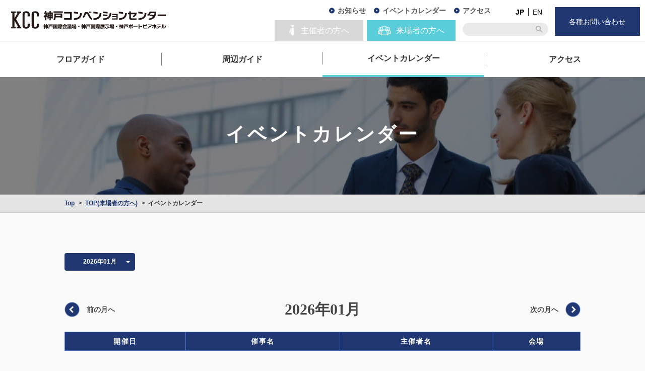

--- FILE ---
content_type: text/html; charset=UTF-8
request_url: https://kobe-cc.jp/ja/visitors/upcoming-events/
body_size: 10111
content:
<!DOCTYPE html>
<html dir="ltr" lang="ja" prefix="og: https://ogp.me/ns#">
<head>
  <meta charset="UTF-8">
  <meta http-equiv="X-UA-Compatible" content="IE=edge">
  <meta name="format-detection" content="telephone=no">
  <script>
    if ((navigator.userAgent.indexOf('iPhone') > 0) || navigator.userAgent.indexOf('iPod') > 0 || navigator.userAgent.indexOf('Android') > 0) {
      document.write('<meta name="viewport" content="width=device-width,initial-scale=1">');
    }else{
      document.write('<meta name="viewport" content="width=1280">');
    }
  </script>
  
  <link rel="icon" href="https://kobe-cc.jp/kcc/wp-content/themes/kcc/favicon.ico">
  <!--[if lt IE 9]>
  <script src="//cdn.jsdelivr.net/html5shiv/3.7.2/html5shiv.min.js"></script>
  <script src="//cdnjs.cloudflare.com/ajax/libs/respond.js/1.4.2/respond.min.js"></script>
<![endif]-->
<!-- Google Tag Manager -->
<script>(function(w,d,s,l,i){w[l]=w[l]||[];w[l].push({'gtm.start':
new Date().getTime(),event:'gtm.js'});var f=d.getElementsByTagName(s)[0],
j=d.createElement(s),dl=l!='dataLayer'?'&l='+l:'';j.async=true;j.src=
'https://www.googletagmanager.com/gtm.js?id='+i+dl;f.parentNode.insertBefore(j,f);
})(window,document,'script','dataLayer','GTM-NNLN5LQ');</script>
<!-- End Google Tag Manager -->

		<!-- All in One SEO 4.5.5 - aioseo.com -->
		<title>イベントカレンダー | 神戸コンベンションセンター（神戸国際会議場、神戸国際展示場）</title>
		<meta name="description" content="神戸コンベンションセンターで開催を予定している会議、大会、展示会、各種ビジネスイベントを紹介しています。" />
		<meta name="robots" content="max-image-preview:large" />
		<link rel="canonical" href="https://kobe-cc.jp/ja/visitors/upcoming-events/" />
		<meta name="generator" content="All in One SEO (AIOSEO) 4.5.5" />
		<meta property="og:locale" content="ja_JP" />
		<meta property="og:site_name" content="神戸コンベンションセンター（神戸国際会議場、神戸国際展示場）" />
		<meta property="og:type" content="article" />
		<meta property="og:title" content="イベントカレンダー | 神戸コンベンションセンター（神戸国際会議場、神戸国際展示場）" />
		<meta property="og:description" content="神戸コンベンションセンターで開催を予定している会議、大会、展示会、各種ビジネスイベントを紹介しています。" />
		<meta property="og:url" content="https://kobe-cc.jp/ja/visitors/upcoming-events/" />
		<meta property="og:image" content="https://kobe-cc.jp/kcc/wp-content/uploads/2017/12/ogp_image.png" />
		<meta property="og:image:secure_url" content="https://kobe-cc.jp/kcc/wp-content/uploads/2017/12/ogp_image.png" />
		<meta property="og:image:width" content="1200" />
		<meta property="og:image:height" content="630" />
		<meta property="article:published_time" content="2017-12-03T06:33:11+00:00" />
		<meta property="article:modified_time" content="2017-12-19T03:02:52+00:00" />
		<meta name="twitter:card" content="summary" />
		<meta name="twitter:title" content="イベントカレンダー | 神戸コンベンションセンター（神戸国際会議場、神戸国際展示場）" />
		<meta name="twitter:description" content="神戸コンベンションセンターで開催を予定している会議、大会、展示会、各種ビジネスイベントを紹介しています。" />
		<meta name="twitter:image" content="https://kobe-cc.jp/kcc/wp-content/uploads/2017/12/ogp_image.png" />
		<meta name="google" content="nositelinkssearchbox" />
		<script type="application/ld+json" class="aioseo-schema">
			{"@context":"https:\/\/schema.org","@graph":[{"@type":"BreadcrumbList","@id":"https:\/\/kobe-cc.jp\/ja\/visitors\/upcoming-events\/#breadcrumblist","itemListElement":[{"@type":"ListItem","@id":"https:\/\/kobe-cc.jp\/ja\/#listItem","position":1,"name":"\u5bb6","item":"https:\/\/kobe-cc.jp\/ja\/","nextItem":"https:\/\/kobe-cc.jp\/ja\/visitors\/#listItem"},{"@type":"ListItem","@id":"https:\/\/kobe-cc.jp\/ja\/visitors\/#listItem","position":2,"name":"[:ja]TOP(\u6765\u5834\u8005\u306e\u65b9\u3078)[:en]TOP (For Visitors)[:]","item":"https:\/\/kobe-cc.jp\/ja\/visitors\/","nextItem":"https:\/\/kobe-cc.jp\/ja\/visitors\/upcoming-events\/#listItem","previousItem":"https:\/\/kobe-cc.jp\/ja\/#listItem"},{"@type":"ListItem","@id":"https:\/\/kobe-cc.jp\/ja\/visitors\/upcoming-events\/#listItem","position":3,"name":"\u30a4\u30d9\u30f3\u30c8\u30ab\u30ec\u30f3\u30c0\u30fc","previousItem":"https:\/\/kobe-cc.jp\/ja\/visitors\/#listItem"}]},{"@type":"Organization","@id":"https:\/\/kobe-cc.jp\/ja\/#organization","name":"\u795e\u6238\u30b3\u30f3\u30d9\u30f3\u30b7\u30e7\u30f3\u30bb\u30f3\u30bf\u30fc\uff08\u795e\u6238\u56fd\u969b\u4f1a\u8b70\u5834\u3001\u795e\u6238\u56fd\u969b\u5c55\u793a\u5834\uff09","url":"https:\/\/kobe-cc.jp\/ja\/"},{"@type":"WebPage","@id":"https:\/\/kobe-cc.jp\/ja\/visitors\/upcoming-events\/#webpage","url":"https:\/\/kobe-cc.jp\/ja\/visitors\/upcoming-events\/","name":"\u30a4\u30d9\u30f3\u30c8\u30ab\u30ec\u30f3\u30c0\u30fc | \u795e\u6238\u30b3\u30f3\u30d9\u30f3\u30b7\u30e7\u30f3\u30bb\u30f3\u30bf\u30fc\uff08\u795e\u6238\u56fd\u969b\u4f1a\u8b70\u5834\u3001\u795e\u6238\u56fd\u969b\u5c55\u793a\u5834\uff09","description":"\u795e\u6238\u30b3\u30f3\u30d9\u30f3\u30b7\u30e7\u30f3\u30bb\u30f3\u30bf\u30fc\u3067\u958b\u50ac\u3092\u4e88\u5b9a\u3057\u3066\u3044\u308b\u4f1a\u8b70\u3001\u5927\u4f1a\u3001\u5c55\u793a\u4f1a\u3001\u5404\u7a2e\u30d3\u30b8\u30cd\u30b9\u30a4\u30d9\u30f3\u30c8\u3092\u7d39\u4ecb\u3057\u3066\u3044\u307e\u3059\u3002","inLanguage":"ja","isPartOf":{"@id":"https:\/\/kobe-cc.jp\/ja\/#website"},"breadcrumb":{"@id":"https:\/\/kobe-cc.jp\/ja\/visitors\/upcoming-events\/#breadcrumblist"},"datePublished":"2017-12-03T06:33:11+09:00","dateModified":"2017-12-19T12:02:52+09:00"},{"@type":"WebSite","@id":"https:\/\/kobe-cc.jp\/ja\/#website","url":"https:\/\/kobe-cc.jp\/ja\/","name":"\u795e\u6238\u30b3\u30f3\u30d9\u30f3\u30b7\u30e7\u30f3\u30bb\u30f3\u30bf\u30fc\uff08\u795e\u6238\u56fd\u969b\u4f1a\u8b70\u5834\u3001\u795e\u6238\u56fd\u969b\u5c55\u793a\u5834\uff09","inLanguage":"ja","publisher":{"@id":"https:\/\/kobe-cc.jp\/ja\/#organization"}}]}
		</script>
		<!-- All in One SEO -->

<script type="text/javascript">
/* <![CDATA[ */
window._wpemojiSettings = {"baseUrl":"https:\/\/s.w.org\/images\/core\/emoji\/14.0.0\/72x72\/","ext":".png","svgUrl":"https:\/\/s.w.org\/images\/core\/emoji\/14.0.0\/svg\/","svgExt":".svg","source":{"concatemoji":"https:\/\/kobe-cc.jp\/kcc\/wp-includes\/js\/wp-emoji-release.min.js?ver=c4909c60ce252d7b599ce649817bfd3e"}};
/*! This file is auto-generated */
!function(i,n){var o,s,e;function c(e){try{var t={supportTests:e,timestamp:(new Date).valueOf()};sessionStorage.setItem(o,JSON.stringify(t))}catch(e){}}function p(e,t,n){e.clearRect(0,0,e.canvas.width,e.canvas.height),e.fillText(t,0,0);var t=new Uint32Array(e.getImageData(0,0,e.canvas.width,e.canvas.height).data),r=(e.clearRect(0,0,e.canvas.width,e.canvas.height),e.fillText(n,0,0),new Uint32Array(e.getImageData(0,0,e.canvas.width,e.canvas.height).data));return t.every(function(e,t){return e===r[t]})}function u(e,t,n){switch(t){case"flag":return n(e,"\ud83c\udff3\ufe0f\u200d\u26a7\ufe0f","\ud83c\udff3\ufe0f\u200b\u26a7\ufe0f")?!1:!n(e,"\ud83c\uddfa\ud83c\uddf3","\ud83c\uddfa\u200b\ud83c\uddf3")&&!n(e,"\ud83c\udff4\udb40\udc67\udb40\udc62\udb40\udc65\udb40\udc6e\udb40\udc67\udb40\udc7f","\ud83c\udff4\u200b\udb40\udc67\u200b\udb40\udc62\u200b\udb40\udc65\u200b\udb40\udc6e\u200b\udb40\udc67\u200b\udb40\udc7f");case"emoji":return!n(e,"\ud83e\udef1\ud83c\udffb\u200d\ud83e\udef2\ud83c\udfff","\ud83e\udef1\ud83c\udffb\u200b\ud83e\udef2\ud83c\udfff")}return!1}function f(e,t,n){var r="undefined"!=typeof WorkerGlobalScope&&self instanceof WorkerGlobalScope?new OffscreenCanvas(300,150):i.createElement("canvas"),a=r.getContext("2d",{willReadFrequently:!0}),o=(a.textBaseline="top",a.font="600 32px Arial",{});return e.forEach(function(e){o[e]=t(a,e,n)}),o}function t(e){var t=i.createElement("script");t.src=e,t.defer=!0,i.head.appendChild(t)}"undefined"!=typeof Promise&&(o="wpEmojiSettingsSupports",s=["flag","emoji"],n.supports={everything:!0,everythingExceptFlag:!0},e=new Promise(function(e){i.addEventListener("DOMContentLoaded",e,{once:!0})}),new Promise(function(t){var n=function(){try{var e=JSON.parse(sessionStorage.getItem(o));if("object"==typeof e&&"number"==typeof e.timestamp&&(new Date).valueOf()<e.timestamp+604800&&"object"==typeof e.supportTests)return e.supportTests}catch(e){}return null}();if(!n){if("undefined"!=typeof Worker&&"undefined"!=typeof OffscreenCanvas&&"undefined"!=typeof URL&&URL.createObjectURL&&"undefined"!=typeof Blob)try{var e="postMessage("+f.toString()+"("+[JSON.stringify(s),u.toString(),p.toString()].join(",")+"));",r=new Blob([e],{type:"text/javascript"}),a=new Worker(URL.createObjectURL(r),{name:"wpTestEmojiSupports"});return void(a.onmessage=function(e){c(n=e.data),a.terminate(),t(n)})}catch(e){}c(n=f(s,u,p))}t(n)}).then(function(e){for(var t in e)n.supports[t]=e[t],n.supports.everything=n.supports.everything&&n.supports[t],"flag"!==t&&(n.supports.everythingExceptFlag=n.supports.everythingExceptFlag&&n.supports[t]);n.supports.everythingExceptFlag=n.supports.everythingExceptFlag&&!n.supports.flag,n.DOMReady=!1,n.readyCallback=function(){n.DOMReady=!0}}).then(function(){return e}).then(function(){var e;n.supports.everything||(n.readyCallback(),(e=n.source||{}).concatemoji?t(e.concatemoji):e.wpemoji&&e.twemoji&&(t(e.twemoji),t(e.wpemoji)))}))}((window,document),window._wpemojiSettings);
/* ]]> */
</script>
<style id='wp-emoji-styles-inline-css' type='text/css'>

	img.wp-smiley, img.emoji {
		display: inline !important;
		border: none !important;
		box-shadow: none !important;
		height: 1em !important;
		width: 1em !important;
		margin: 0 0.07em !important;
		vertical-align: -0.1em !important;
		background: none !important;
		padding: 0 !important;
	}
</style>
<link rel='stylesheet' id='wp-block-library-css' href='https://kobe-cc.jp/kcc/wp-includes/css/dist/block-library/style.min.css?ver=c4909c60ce252d7b599ce649817bfd3e' type='text/css' media='all' />
<style id='classic-theme-styles-inline-css' type='text/css'>
/*! This file is auto-generated */
.wp-block-button__link{color:#fff;background-color:#32373c;border-radius:9999px;box-shadow:none;text-decoration:none;padding:calc(.667em + 2px) calc(1.333em + 2px);font-size:1.125em}.wp-block-file__button{background:#32373c;color:#fff;text-decoration:none}
</style>
<style id='global-styles-inline-css' type='text/css'>
body{--wp--preset--color--black: #000000;--wp--preset--color--cyan-bluish-gray: #abb8c3;--wp--preset--color--white: #ffffff;--wp--preset--color--pale-pink: #f78da7;--wp--preset--color--vivid-red: #cf2e2e;--wp--preset--color--luminous-vivid-orange: #ff6900;--wp--preset--color--luminous-vivid-amber: #fcb900;--wp--preset--color--light-green-cyan: #7bdcb5;--wp--preset--color--vivid-green-cyan: #00d084;--wp--preset--color--pale-cyan-blue: #8ed1fc;--wp--preset--color--vivid-cyan-blue: #0693e3;--wp--preset--color--vivid-purple: #9b51e0;--wp--preset--gradient--vivid-cyan-blue-to-vivid-purple: linear-gradient(135deg,rgba(6,147,227,1) 0%,rgb(155,81,224) 100%);--wp--preset--gradient--light-green-cyan-to-vivid-green-cyan: linear-gradient(135deg,rgb(122,220,180) 0%,rgb(0,208,130) 100%);--wp--preset--gradient--luminous-vivid-amber-to-luminous-vivid-orange: linear-gradient(135deg,rgba(252,185,0,1) 0%,rgba(255,105,0,1) 100%);--wp--preset--gradient--luminous-vivid-orange-to-vivid-red: linear-gradient(135deg,rgba(255,105,0,1) 0%,rgb(207,46,46) 100%);--wp--preset--gradient--very-light-gray-to-cyan-bluish-gray: linear-gradient(135deg,rgb(238,238,238) 0%,rgb(169,184,195) 100%);--wp--preset--gradient--cool-to-warm-spectrum: linear-gradient(135deg,rgb(74,234,220) 0%,rgb(151,120,209) 20%,rgb(207,42,186) 40%,rgb(238,44,130) 60%,rgb(251,105,98) 80%,rgb(254,248,76) 100%);--wp--preset--gradient--blush-light-purple: linear-gradient(135deg,rgb(255,206,236) 0%,rgb(152,150,240) 100%);--wp--preset--gradient--blush-bordeaux: linear-gradient(135deg,rgb(254,205,165) 0%,rgb(254,45,45) 50%,rgb(107,0,62) 100%);--wp--preset--gradient--luminous-dusk: linear-gradient(135deg,rgb(255,203,112) 0%,rgb(199,81,192) 50%,rgb(65,88,208) 100%);--wp--preset--gradient--pale-ocean: linear-gradient(135deg,rgb(255,245,203) 0%,rgb(182,227,212) 50%,rgb(51,167,181) 100%);--wp--preset--gradient--electric-grass: linear-gradient(135deg,rgb(202,248,128) 0%,rgb(113,206,126) 100%);--wp--preset--gradient--midnight: linear-gradient(135deg,rgb(2,3,129) 0%,rgb(40,116,252) 100%);--wp--preset--font-size--small: 13px;--wp--preset--font-size--medium: 20px;--wp--preset--font-size--large: 36px;--wp--preset--font-size--x-large: 42px;--wp--preset--spacing--20: 0.44rem;--wp--preset--spacing--30: 0.67rem;--wp--preset--spacing--40: 1rem;--wp--preset--spacing--50: 1.5rem;--wp--preset--spacing--60: 2.25rem;--wp--preset--spacing--70: 3.38rem;--wp--preset--spacing--80: 5.06rem;--wp--preset--shadow--natural: 6px 6px 9px rgba(0, 0, 0, 0.2);--wp--preset--shadow--deep: 12px 12px 50px rgba(0, 0, 0, 0.4);--wp--preset--shadow--sharp: 6px 6px 0px rgba(0, 0, 0, 0.2);--wp--preset--shadow--outlined: 6px 6px 0px -3px rgba(255, 255, 255, 1), 6px 6px rgba(0, 0, 0, 1);--wp--preset--shadow--crisp: 6px 6px 0px rgba(0, 0, 0, 1);}:where(.is-layout-flex){gap: 0.5em;}:where(.is-layout-grid){gap: 0.5em;}body .is-layout-flow > .alignleft{float: left;margin-inline-start: 0;margin-inline-end: 2em;}body .is-layout-flow > .alignright{float: right;margin-inline-start: 2em;margin-inline-end: 0;}body .is-layout-flow > .aligncenter{margin-left: auto !important;margin-right: auto !important;}body .is-layout-constrained > .alignleft{float: left;margin-inline-start: 0;margin-inline-end: 2em;}body .is-layout-constrained > .alignright{float: right;margin-inline-start: 2em;margin-inline-end: 0;}body .is-layout-constrained > .aligncenter{margin-left: auto !important;margin-right: auto !important;}body .is-layout-constrained > :where(:not(.alignleft):not(.alignright):not(.alignfull)){max-width: var(--wp--style--global--content-size);margin-left: auto !important;margin-right: auto !important;}body .is-layout-constrained > .alignwide{max-width: var(--wp--style--global--wide-size);}body .is-layout-flex{display: flex;}body .is-layout-flex{flex-wrap: wrap;align-items: center;}body .is-layout-flex > *{margin: 0;}body .is-layout-grid{display: grid;}body .is-layout-grid > *{margin: 0;}:where(.wp-block-columns.is-layout-flex){gap: 2em;}:where(.wp-block-columns.is-layout-grid){gap: 2em;}:where(.wp-block-post-template.is-layout-flex){gap: 1.25em;}:where(.wp-block-post-template.is-layout-grid){gap: 1.25em;}.has-black-color{color: var(--wp--preset--color--black) !important;}.has-cyan-bluish-gray-color{color: var(--wp--preset--color--cyan-bluish-gray) !important;}.has-white-color{color: var(--wp--preset--color--white) !important;}.has-pale-pink-color{color: var(--wp--preset--color--pale-pink) !important;}.has-vivid-red-color{color: var(--wp--preset--color--vivid-red) !important;}.has-luminous-vivid-orange-color{color: var(--wp--preset--color--luminous-vivid-orange) !important;}.has-luminous-vivid-amber-color{color: var(--wp--preset--color--luminous-vivid-amber) !important;}.has-light-green-cyan-color{color: var(--wp--preset--color--light-green-cyan) !important;}.has-vivid-green-cyan-color{color: var(--wp--preset--color--vivid-green-cyan) !important;}.has-pale-cyan-blue-color{color: var(--wp--preset--color--pale-cyan-blue) !important;}.has-vivid-cyan-blue-color{color: var(--wp--preset--color--vivid-cyan-blue) !important;}.has-vivid-purple-color{color: var(--wp--preset--color--vivid-purple) !important;}.has-black-background-color{background-color: var(--wp--preset--color--black) !important;}.has-cyan-bluish-gray-background-color{background-color: var(--wp--preset--color--cyan-bluish-gray) !important;}.has-white-background-color{background-color: var(--wp--preset--color--white) !important;}.has-pale-pink-background-color{background-color: var(--wp--preset--color--pale-pink) !important;}.has-vivid-red-background-color{background-color: var(--wp--preset--color--vivid-red) !important;}.has-luminous-vivid-orange-background-color{background-color: var(--wp--preset--color--luminous-vivid-orange) !important;}.has-luminous-vivid-amber-background-color{background-color: var(--wp--preset--color--luminous-vivid-amber) !important;}.has-light-green-cyan-background-color{background-color: var(--wp--preset--color--light-green-cyan) !important;}.has-vivid-green-cyan-background-color{background-color: var(--wp--preset--color--vivid-green-cyan) !important;}.has-pale-cyan-blue-background-color{background-color: var(--wp--preset--color--pale-cyan-blue) !important;}.has-vivid-cyan-blue-background-color{background-color: var(--wp--preset--color--vivid-cyan-blue) !important;}.has-vivid-purple-background-color{background-color: var(--wp--preset--color--vivid-purple) !important;}.has-black-border-color{border-color: var(--wp--preset--color--black) !important;}.has-cyan-bluish-gray-border-color{border-color: var(--wp--preset--color--cyan-bluish-gray) !important;}.has-white-border-color{border-color: var(--wp--preset--color--white) !important;}.has-pale-pink-border-color{border-color: var(--wp--preset--color--pale-pink) !important;}.has-vivid-red-border-color{border-color: var(--wp--preset--color--vivid-red) !important;}.has-luminous-vivid-orange-border-color{border-color: var(--wp--preset--color--luminous-vivid-orange) !important;}.has-luminous-vivid-amber-border-color{border-color: var(--wp--preset--color--luminous-vivid-amber) !important;}.has-light-green-cyan-border-color{border-color: var(--wp--preset--color--light-green-cyan) !important;}.has-vivid-green-cyan-border-color{border-color: var(--wp--preset--color--vivid-green-cyan) !important;}.has-pale-cyan-blue-border-color{border-color: var(--wp--preset--color--pale-cyan-blue) !important;}.has-vivid-cyan-blue-border-color{border-color: var(--wp--preset--color--vivid-cyan-blue) !important;}.has-vivid-purple-border-color{border-color: var(--wp--preset--color--vivid-purple) !important;}.has-vivid-cyan-blue-to-vivid-purple-gradient-background{background: var(--wp--preset--gradient--vivid-cyan-blue-to-vivid-purple) !important;}.has-light-green-cyan-to-vivid-green-cyan-gradient-background{background: var(--wp--preset--gradient--light-green-cyan-to-vivid-green-cyan) !important;}.has-luminous-vivid-amber-to-luminous-vivid-orange-gradient-background{background: var(--wp--preset--gradient--luminous-vivid-amber-to-luminous-vivid-orange) !important;}.has-luminous-vivid-orange-to-vivid-red-gradient-background{background: var(--wp--preset--gradient--luminous-vivid-orange-to-vivid-red) !important;}.has-very-light-gray-to-cyan-bluish-gray-gradient-background{background: var(--wp--preset--gradient--very-light-gray-to-cyan-bluish-gray) !important;}.has-cool-to-warm-spectrum-gradient-background{background: var(--wp--preset--gradient--cool-to-warm-spectrum) !important;}.has-blush-light-purple-gradient-background{background: var(--wp--preset--gradient--blush-light-purple) !important;}.has-blush-bordeaux-gradient-background{background: var(--wp--preset--gradient--blush-bordeaux) !important;}.has-luminous-dusk-gradient-background{background: var(--wp--preset--gradient--luminous-dusk) !important;}.has-pale-ocean-gradient-background{background: var(--wp--preset--gradient--pale-ocean) !important;}.has-electric-grass-gradient-background{background: var(--wp--preset--gradient--electric-grass) !important;}.has-midnight-gradient-background{background: var(--wp--preset--gradient--midnight) !important;}.has-small-font-size{font-size: var(--wp--preset--font-size--small) !important;}.has-medium-font-size{font-size: var(--wp--preset--font-size--medium) !important;}.has-large-font-size{font-size: var(--wp--preset--font-size--large) !important;}.has-x-large-font-size{font-size: var(--wp--preset--font-size--x-large) !important;}
.wp-block-navigation a:where(:not(.wp-element-button)){color: inherit;}
:where(.wp-block-post-template.is-layout-flex){gap: 1.25em;}:where(.wp-block-post-template.is-layout-grid){gap: 1.25em;}
:where(.wp-block-columns.is-layout-flex){gap: 2em;}:where(.wp-block-columns.is-layout-grid){gap: 2em;}
.wp-block-pullquote{font-size: 1.5em;line-height: 1.6;}
</style>
<link rel='stylesheet' id='kcc-style-css' href='https://kobe-cc.jp/kcc/wp-content/themes/kcc/assets/css/style.css?ver=c4909c60ce252d7b599ce649817bfd3e' type='text/css' media='all' />
<link rel='stylesheet' id='tablepress-default-css' href='https://kobe-cc.jp/kcc/wp-content/plugins/tablepress/css/build/default.css?ver=2.2.5' type='text/css' media='all' />
<script type="text/javascript" src="https://kobe-cc.jp/kcc/wp-includes/js/jquery/jquery.min.js?ver=3.7.1" id="jquery-core-js"></script>
<script type="text/javascript" src="https://kobe-cc.jp/kcc/wp-includes/js/jquery/jquery-migrate.min.js?ver=3.4.1" id="jquery-migrate-js"></script>
<link rel="https://api.w.org/" href="https://kobe-cc.jp/ja/wp-json/" /><link rel="alternate" type="application/json" href="https://kobe-cc.jp/ja/wp-json/wp/v2/pages/1121" /><link rel="EditURI" type="application/rsd+xml" title="RSD" href="https://kobe-cc.jp/kcc/xmlrpc.php?rsd" />

<link rel='shortlink' href='https://kobe-cc.jp/ja/?p=1121' />
<link rel="alternate" type="application/json+oembed" href="https://kobe-cc.jp/ja/wp-json/oembed/1.0/embed?url=https%3A%2F%2Fkobe-cc.jp%2Fja%2Fvisitors%2Fupcoming-events%2F" />
<link rel="alternate" type="text/xml+oembed" href="https://kobe-cc.jp/ja/wp-json/oembed/1.0/embed?url=https%3A%2F%2Fkobe-cc.jp%2Fja%2Fvisitors%2Fupcoming-events%2F&#038;format=xml" />
<style>
.qtranxs_flag_ja {background-image: url(https://kobe-cc.jp/kcc/wp-content/plugins/qtranslate-xt-3.15.2/flags/jp.png); background-repeat: no-repeat;}
.qtranxs_flag_en {background-image: url(https://kobe-cc.jp/kcc/wp-content/plugins/qtranslate-xt-3.15.2/flags/gb.png); background-repeat: no-repeat;}
</style>
<link hreflang="ja" href="https://kobe-cc.jp/ja/visitors/upcoming-events/" rel="alternate" />
<link hreflang="en" href="https://kobe-cc.jp/en/visitors/upcoming-events/" rel="alternate" />
<link hreflang="x-default" href="https://kobe-cc.jp/ja/visitors/upcoming-events/" rel="alternate" />
<meta name="generator" content="qTranslate-XT 3.15.2" />
</head>
<body data-rsssl=1 class="ja" data-home-url="https://kobe-cc.jp/ja" data-dir="https://kobe-cc.jp/kcc/wp-content/themes/kcc">
  <!-- Google Tag Manager (noscript) -->
  <noscript><iframe src="https://www.googletagmanager.com/ns.html?id=GTM-NNLN5LQ"
  height="0" width="0" style="display:none;visibility:hidden"></iframe></noscript>
  <!-- End Google Tag Manager (noscript) -->
    <div id="container" class="visitors">
    <header id="header">
      <div class="navMenu">
        <div class="navMenu_overlay sp"></div>
        <div class="navMenu_logoBox u-clearfix">
                    <h1 class="navMenu_Ttl"><a href="https://kobe-cc.jp/ja/"><img src="https://kobe-cc.jp/kcc/wp-content/themes/kcc/assets/images/common/logo.svg" alt="神戸コンベンションセンター"></a></h1>
                    <div class="navMenu_bntContact u-ripple"><a href="https://kobe-cc.jp/ja/contact/"><img class="navMenu_bntContact_img" src="https://kobe-cc.jp/kcc/wp-content/themes/kcc/assets/images/common/icon_contact.png" alt=""><span class="navMenu_bntContact_text"><span class="sp">お問い合わせ</span><span class="pc">各種お問い合わせ</span></span></a></div>
          <div class="navMenu_bntMenu sp"><span class="navMenu_bntMenu_border"></span><span class="navMenu_bntMenu_text">メニュー</span></div>
        </div>
        <div class="navMenu_contentsOutWrap">
          <div class="navMenu_contents">
            <ul class="navMenu_contentsTab u-clearfix">
                              <li class="navMenu_contentsTab_iconItem" data-tabContentsId="navMenu_contentsWrap_tabContent01"><a href="https://kobe-cc.jp/ja/"><img src="https://kobe-cc.jp/kcc/wp-content/themes/kcc/assets/images/common/icon_organizer.png" alt=""><span>主催者の方へ</span></a></li>
                <li class="navMenu_contentsTab_iconItem is-current" data-tabContentsId="navMenu_contentsWrap_tabContent02"><a href="https://kobe-cc.jp/ja/visitors"><img src="https://kobe-cc.jp/kcc/wp-content/themes/kcc/assets/images/common/icon_visitor.png" alt=""><span>来場者の方へ</span></a></li>
                          </ul>
            <ul class="navMenu_contentsWrap u-clearfix" id="navMenu_contentsWrap_tabContent01">
                            <li class="navMenu_contentsTab_item "><a class="not_hover" href="https://kobe-cc.jp/ja/reasons/">選ばれる理由</a></li>
                              <li class="navMenu_contentsTab_item navMenu_contentsTab_itemMore navMenu_contentsTab_itemMore-shisetu "><a class="not_hover" href="https://kobe-cc.jp/ja/facilities/">施設案内</a>
              
                <div class="navMenu_contentsTab_itemDetail">
                                    <div class="shisetsuNav u-clearfix">
                    <ul class="shisetsuNav_inner">
                      <li class="shisetsuNav_item"><a href="https://kobe-cc.jp/ja/facilities/conference-center/">
                        <div class="shisetsuNav_itemImg"><img src="https://kobe-cc.jp/kcc/wp-content/themes/kcc/assets/images/shisetsu_nav/img_01.jpg" alt=""></div>
                        <div class="shisetsuNav_itemText">神戸国際会議場</div></a></li>
                        <li class="shisetsuNav_item"><a href="https://kobe-cc.jp/ja/facilities/exhibition-hall/">
                          <div class="shisetsuNav_itemImg"><img src="https://kobe-cc.jp/kcc/wp-content/themes/kcc/assets/images/shisetsu_nav/img_02.jpg" alt=""></div>
                          <div class="shisetsuNav_itemText">神戸国際展示場</div></a></li>
                          <li class="shisetsuNav_item"><a href="https://kobe-cc.jp/ja/facilities/kobe-portopia-hotel/">
                            <div class="shisetsuNav_itemImg"><img src="https://kobe-cc.jp/kcc/wp-content/themes/kcc/assets/images/shisetsu_nav/img_03.jpg" alt=""></div>
                            <div class="shisetsuNav_itemText">神戸ポートピアホテル</div></a></li>
                            <li class="shisetsuNav_item"><a href="https://kobe-cc.jp/ja/facilities/price/">
                              <div class="shisetsuNav_itemImg"><img src="https://kobe-cc.jp/kcc/wp-content/themes/kcc/assets/images/shisetsu_nav/img_04.jpg" alt=""></div>
                              <div class="shisetsuNav_itemText">ご利用料金</div></a></li>
                              <li class="shisetsuNav_item"><a href="https://kobe-cc.jp/ja/facilities/equipment/">
                                <div class="shisetsuNav_itemImg"><img src="https://kobe-cc.jp/kcc/wp-content/themes/kcc/assets/images/shisetsu_nav/img_05.jpg" alt=""></div>
                                <div class="shisetsuNav_itemText">設備・備品</div></a></li>
                                <li class="shisetsuNav_item"><a href="https://kobe-cc.jp/ja/facilities/wifi/">
                                  <div class="shisetsuNav_itemImg"><img src="https://kobe-cc.jp/kcc/wp-content/themes/kcc/assets/images/shisetsu_nav/img_06.jpg" alt=""></div>
                                  <div class="shisetsuNav_itemText">Wi-Fi・通信環境</div></a></li>
                                </ul>
                              </div>
                            </div>
                          </li>
                          <li class="navMenu_contentsTab_item "><a class="not_hover" href="https://kobe-cc.jp/ja/usage/">ご利用案内</a></li>
                          <li class="navMenu_contentsTab_item "><a class="not_hover" href="https://kobe-cc.jp/ja/support-services/">サポート・サービス</a></li>
                          <li class="navMenu_contentsTab_item "><a class="not_hover" href="https://kobe-cc.jp/ja/casestudies/">活用事例</a>
                          </li>
                                                      <li class="navMenu_contentsTab_item "><a class="not_hover" href="https://kobe-cc.jp/ja/reserve/">空室状況</a></li>
                                                  </ul>
                        <ul class="navMenu_contentsWrap u-clearfix" id="navMenu_contentsWrap_tabContent02">
                                                    <li class="navMenu_contentsTab_item "><a class="not_hover" href="https://kobe-cc.jp/ja/visitors/floor-guide/">フロアガイド</a></li>
                          <li class="navMenu_contentsTab_item "><a class="not_hover" href="https://kobe-cc.jp/ja/visitors/local-area-guide/">周辺ガイド</a></li>
                                                      <li class="navMenu_contentsTab_item current"><a class="not_hover" href="https://kobe-cc.jp/ja/visitors/upcoming-events">イベントカレンダー</a></li>
                                                    <li class="navMenu_contentsTab_item "><a class="not_hover" href="https://kobe-cc.jp/ja/visitors/access/">アクセス</a></li>
                        </ul>
                      </div>
                      <div class="bg_thickBlue">
                        <div class="navMenu_subContents">
                          <div class="c-searchbox">
                            <form role="search" method="get" id="searchform" class="searchform" action="https://kobe-cc.jp/ja">
                              <input type="text" class="search-input" id="s" name="s" placeholder="">
                            </form>
                          </div>
                          <div class="langWrap">
                                                      <ul class="inner">
                                                              <li class="lang_item is-current"><a href="https://kobe-cc.jp/ja/visitors/upcoming-events" hreflang="ja" title="日本語" class="">JP</a></li>
                                <li class="lang_item"><a href="https://kobe-cc.jp/en/visitors/upcoming-events" hreflang="en" title="English" class="">EN</a></li>
                                                          </ul>
                          </div>
                        </div>
                        <div class="navMenu_subContents_list">
                          <ul class="navMenu_subContents_listItemWrap u-clearfix">
                            <li class="navMenu_subContents_listItem"><a href="https://kobe-cc.jp/ja/news/">お知らせ</a></li>
                            <li class="navMenu_subContents_listItem"><a class="sp" href="https://kobe-cc.jp/ja/downloads/">各種資料ダウンロード</a></li>
                                                          <li class="navMenu_subContents_listItem"><a href="https://kobe-cc.jp/ja/visitors/upcoming-events">イベントカレンダー</a></li>
                              <li class="navMenu_subContents_listItem"><a class="sp" href="https://kobe-cc.jp/ja/magazine/">広報誌ライブラリー</a></li>
                                                        <li class="navMenu_subContents_listItem"><a href="https://kobe-cc.jp/ja/visitors/access/">アクセス</a></li>
                            <li class="navMenu_subContents_listItem"><a class="sp" href="https://kobe-cc.jp/ja/privacy-policy/">プライバシーポリシー</a></li>
                          </ul>
                        </div>
                      </div>
                    </div>
                  </div>
                </header>

<style>
.dropdown {
    position: relative;
    z-index: 10;
    display: inline-block;
    width: 12em;
    text-align: left
}

@media screen and (min-width: 850px) {
    .dropdown {
        width:10em
    }
}

.dropdown-content {
    display: none;
    position: absolute;
    top: 100%;
    left: 0;
    z-index: 20;
    width: 100%;
    height: auto;
    background: #05102d
}

.dropdown-content li {
    height: 33px;
    background: #203771;
    color: #fff
}

.dropdown-content li a {
    display: block;
    margin-left: 10px;
    margin-right: 10px;
    height: 33px;
    line-height: 33px;
    padding: 0 10px;
    border-bottom: 1px dotted #999;
    color: #fff;
    font-size: 12px;
    font-weight: 700;
    text-align: center
}

.dropdown-content li a:hover {
    background: #58b8b0
}

.dropdown-content li:first-of-type a {
    border-top: 1px dotted #999
}

.dropdown-content li:last-of-type a {
    border-bottom: none
}

.dropdown-ttl {
    position: relative;
    padding: 0 10px;
    font-size: 11px;
    height: 35px;
    line-height: 35px;
    background: #203771;
    border-radius: 4px 4px 4px 4px;
    transition: border-radius 1s ease;
    color: #fff;
    font-size: 12px;
    font-weight: 700;
    text-align: center
}

.dropdown-ttl:after {
    position: absolute;
    top: 50%;
    right: 10px;
    display: inline-block;
    content: "";
    width: 0;
    height: 0;
    margin-top: -2px;
    border: 4px solid transparent;
    border-top-color: #fff;
    background-size: contain;
    -webkit-transform: rotate(0);
    transform: rotate(0);
    -webkit-transform-origin: center 2px;
    transform-origin: center 2px;
    transition: -webkit-transform .4s ease;
    transition: transform .4s ease;
    transition: transform .4s ease,-webkit-transform .4s ease
}

.dropdown-ttl:hover {
    cursor: pointer
}

.dropdown-ttl.is-active {
    border-radius: 4px 4px 0 0;
    transition: border-radius 1ms ease
}

.dropdown-ttl.is-active:after {
    -webkit-transform: rotate(-180deg);
    transform: rotate(-180deg);
    transition: -webkit-transform .4s ease;
    transition: transform .4s ease;
    transition: transform .4s ease,-webkit-transform .4s ease
}

.controlhead {
  z-index: 1;
}
.beforemonthBtn {
  z-index: 2;
}

</style>

<div class="contentinner event">


      <div class="l-kv">
      <div class="l-centering">
        <h2 class="kvTtl">イベントカレンダー</h2>
      </div>
    </div>
  


<div class="c-crumbs">
  <div class="l-centering">
    <ol>
              <li><span><a href="https://kobe-cc.jp/ja">Top</a></span></li>
                  <li><a href="https://kobe-cc.jp/ja/visitors/"><span>TOP(来場者の方へ)</span></a></li>
                    <li><span>イベントカレンダー</span></li>
    </ol>
  </div>
</div>









  <div class="l-content">
    <div class="l-centering">

      
      <!-- //年月選択 -->
      <div class="upcoming-events-url-switcher">
              <!-- <p class="upcoming-events-url-switcher-ttl">月を選択</p> -->
        <div class="dropdown">
          <p class="dropdown-ttl js-toggle-ttl">2026年01月</p>
          <ul class="dropdown-content upcoming-events-url-switcher-list js-toggle-content">
            <li><a href="https://kobe-cc.jp/ja/visitors/upcoming-events/?ey=2026&em=01">2026年01月</a></li><li><a href="https://kobe-cc.jp/ja/visitors/upcoming-events/?ey=2026&em=02">2026年02月</a></li><li><a href="https://kobe-cc.jp/ja/visitors/upcoming-events/?ey=2026&em=03">2026年03月</a></li>          </ul>
        </div>
      </div>

      <!-- // タイトル（年月の表示）と前後ページのリンク -->
      <div class="eventTableWrap">
        <div class="evenTable">
                                <div class="controlhead"><a class="beforemonthBtn" href="javascript:void(0)">前の月へ</a>
              <h3 class="nowTtl">2026年01月</h3><a class="aftermonthBtn" href="https://kobe-cc.jp/ja/visitors/upcoming-events/?ey=2026&amp;em=02">次の月へ</a>
            </div>
          
          <div class="table_scrollWrap">
            <div class="table_scrollInner">

              <table>
                <thead>
                  <th class="day">開催日</th>
                  <th class="eventttl">催事名</th>
                  <th class="organizer">主催者名</th>
                  <th class="venue">会場</th>
                </thead>
                <tbody>

 
 


                </tbody>
              </table>


            </div>
            <!-- table_scrollInner -->
          </div>
          <!-- table_scrollWrap -->

        </div>
        <!-- evenTable -->
      </div>
      <!-- eventTableWrap -->

    </div>

    <div class="btnContents u-clearfix">
      <div class="c-ellipseBtn--blue u-ripple"><a href="https://kobe-convention.jp/ja/practical-information/upcoming-events/" target="_blank">神戸で開催されるイベントについて見る</a></div>
      <div class="c-ellipseBtn--blue u-ripple"><a href="https://www.feel-kobe.jp/event/" target="_blank">神戸の観光イベントについて見る</a></div>
    </div>

  </div>

</div>

<p class="c-btn-to-top-block"><a href="javascript:void(0)" class="c-btn-to-top js-c-btn-to-top">PAGE TOP</a></p>
<footer class="footer">
  <div class="pc">
    <h2 class="footerTtl"><a href="https://kobe-cc.jp/ja/">主催者の方へ</a></h2>
    <div class="footerContents">
      <div class="footerContents_middleBox">
        <div class="footerContents_middleBox">
          <h3 class="footerContents_middleBox_ttl"><a href="https://kobe-cc.jp/ja/reasons/">選ばれる理由</a></h3>
        </div>
        <div class="footerContents_middleBox">
          <h3 class="footerContents_middleBox_ttl"><a href="https://kobe-cc.jp/ja/facilities/">施設案内</a></h3>
          <div class="footerContents_smallBoxWrap u-clearfix">
            <div class="footerContents_smallBox">
              <h4 class="footerContents_smallBox_ttl"><a href="https://kobe-cc.jp/ja/facilities/conference-center/">神戸国際会議場</a></h4>
              <ul class="footerContents_smallBox_list">
                <li class="footerContents_smallBox_listItem"><a href="https://kobe-cc.jp/ja/facilities/conference-center/mainhall/">メインホール</a></li>
                <li class="footerContents_smallBox_listItem"><a href="https://kobe-cc.jp/ja/facilities/conference-center/intl-conferenceroom/">３F・国際会議室</a></li>
                <li class="footerContents_smallBox_listItem"><a href="https://kobe-cc.jp/ja/facilities/conference-center/receptionhall/">レセプションホール</a></li>
                <li class="footerContents_smallBox_listItem"><a href="https://kobe-cc.jp/ja/facilities/conference-center/4f-conferenceroom/">4F会議室</a></li>
                <li class="footerContents_smallBox_listItem"><a href="https://kobe-cc.jp/ja/facilities/conference-center/5f-conferenceroom/">5F会議室</a></li>
              </ul>
              <h4 class="footerContents_smallBox_ttl"><a href="https://kobe-cc.jp/ja/facilities/kobe-portopia-hotel/">神戸ポートピアホテル</a></h4>
            </div>
            <div class="footerContents_smallBox">
              <h4 class="footerContents_smallBox_ttl"><a href="https://kobe-cc.jp/ja/facilities/exhibition-hall/">神戸国際展示場</a></h4>
              <ul class="footerContents_smallBox_list">
                <li class="footerContents_smallBox_listItem"><a href="https://kobe-cc.jp/ja/facilities/exhibition-hall/hall1-1f/">１号館 １F展示室</a></li>
                <li class="footerContents_smallBox_listItem"><a href="https://kobe-cc.jp/ja/facilities/exhibition-hall/hall1-2f/">１号館 ２F展示室・多目的室</a></li>
                <li class="footerContents_smallBox_listItem"><a href="https://kobe-cc.jp/ja/facilities/exhibition-hall/hall2-1f-conventionhall/">２号館 １Fコンベンションホール・会議室</a></li>
                <li class="footerContents_smallBox_listItem"><a href="https://kobe-cc.jp/ja/facilities/exhibition-hall/hall3/">３号館 展示室</a></li>
              </ul>
            </div>
            <div class="footerContents_smallBox">
              <h4 class="footerContents_smallBox_ttl"><a href="https://kobe-cc.jp/ja/facilities/price/">ご利用料金</a></h4>
              <h4 class="footerContents_smallBox_ttl"><a href="https://kobe-cc.jp/ja/facilities/equipment/">設備・備品</a></h4>
              <h4 class="footerContents_smallBox_ttl"><a href="https://kobe-cc.jp/ja/facilities/wifi/">Wi-Fi・通信環境</a></h4>
            </div>
          </div>
        </div>
      </div>
      <div class="footerContents_middleBox">
        <h3 class="footerContents_middleBox_ttl"><a href="https://kobe-cc.jp/ja/usage/">ご利用案内</a></h3>
        <h3 class="footerContents_middleBox_ttl"><a href="https://kobe-cc.jp/ja/support-service/">サポート・サービス</a></h3>
        <h3 class="footerContents_middleBox_ttl"><a href="https://kobe-cc.jp/ja/casestudies/">活用事例</a></h3>
        <div class="footerContents_smallBoxWrap no-border u-clearfix">
          <div class="footerContents_smallBox">
            <ul class="footerContents_smallBox_list">
              <li class="footerContents_smallBox_listItem"><a href="https://kobe-cc.jp/ja/casestudies/international-conferences/">国際会議</a></li>
              <li class="footerContents_smallBox_listItem"><a href="https://kobe-cc.jp/ja/casestudies/medical-conferences/">医学会</a></li>
              <li class="footerContents_smallBox_listItem"><a href="https://kobe-cc.jp/ja/casestudies/events/">展示会・イベント</a></li>
              <li class="footerContents_smallBox_listItem"><a href="https://kobe-cc.jp/ja/casestudies/ceremonies/">大会・式典</a></li>
            </ul>
          </div>
        </div>
      </div>
      <div class="footerContents_middleBox">
                <h3 class="footerContents_middleBox_ttl"><a href="https://kobe-cc.jp/ja/reserve/">空室状況</a></h3>
                <h3 class="footerContents_middleBox_ttl"><a href="https://kobe-cc.jp/ja/news/">お知らせ</a></h3>
        <h3 class="footerContents_middleBox_ttl"><a href="https://kobe-cc.jp/ja/faq/">よくある質問</a></h3>
        <h3 class="footerContents_middleBox_ttl"><a href="https://kobe-cc.jp/ja/contact/">各種お問い合わせ</a></h3>
        <div class="footerContents_smallBoxWrap no-border">
          <div class="footerContents_smallBox">
            <ul class="footerContents_smallBox_list">
              <li class="footerContents_smallBox_listItem"><a href="https://kobe-cc.jp/ja/contact/facility-inquiry/">空き状況お問い合わせ</a></li>
              <li class="footerContents_smallBox_listItem"><a href="https://kobe-cc.jp/ja/contact/inquiry/">お問い合わせ</a></li>
            </ul>
          </div>
        </div>
      </div>
    </div>
    <h2 class="footerTtl"><a href="https://kobe-cc.jp/ja/visitors/"><span>来場者の方へ</span></a></h2>
    <div class="footerContents footerContents-visitors">
      <div class="footerContents_middleBox">
        <div class="footerContents_middleBox u-clearfix">
          <h3 class="footerContents_middleBox_ttl"><a href="https://kobe-cc.jp/ja/visitors/floor-guide/">フロアガイド</a></h3>
          <h3 class="footerContents_middleBox_ttl"><a href="https://kobe-cc.jp/ja/visitors/local-area-guide/">周辺ガイド</a></h3>
                    <h3 class="footerContents_middleBox_ttl"><a href="https://kobe-cc.jp/ja/visitors/upcoming-events/">イベントカレンダー</a></h3>
                    <h3 class="footerContents_middleBox_ttl"><a href="https://kobe-cc.jp/ja/visitors/access/">アクセス</a></h3>
        </div>
      </div>
    </div>
    <div class="footerContentsOther">
      <div class="inner">
        <ul class="footerContentsOtherList">
          <li class="footerContentsOtherList_item"><a href="https://kobe-cc.jp/ja/downloads/">各種資料ダウンロード</a></li>
                    <li class="footerContentsOtherList_item"><a href="https://kobe-cc.jp/ja/magazine/">広報誌ライブラリー</a></li>
                    <li class="footerContentsOtherList_item"><a href="https://kobe-cc.jp/ja/privacy-policy/">プライバシーポリシー</a></li>
        </ul>
      </div>
    </div>
  </div>
  <div class="footerContentsLogo">
    <div class="inner u-clearfix">
      <div class="footerContentsLogo_img">
                <a href="https://kobe-cc.jp/ja/"><img src="https://kobe-cc.jp/kcc/wp-content/themes/kcc/assets/images/common/logo.svg" alt="KCC 神戸コンベンションセンター"></a>
              </div>
      <p class="footerContentsLogo_text">神戸コンベンションコンソーシアム<br><span class="footerContentsLogo_textIndent">
        構成団体：一般財団法人　神戸観光局<br>
        日本コンベンションサービス株式会社<br>
        株式会社神戸ポートピアホテル</span></p>
      </div>
    </div>
  </footer>
  <p class="copy"><small>Copyright 2017 Kobe Convention &amp; Tourism Bureau,All Rights Reserved.</small></p>

</div><!-- /#container -->
<script type="text/javascript" src="https://kobe-cc.jp/kcc/wp-content/themes/kcc/assets/js/common.js?ver=c4909c60ce252d7b599ce649817bfd3e" id="kcc-common-js"></script>
<script type="text/javascript" src="https://kobe-cc.jp/kcc/wp-content/themes/kcc/assets/js/imageSwitcher.js?ver=c4909c60ce252d7b599ce649817bfd3e" id="kcc-imageswitcher-js"></script>
<script type="text/javascript" src="https://kobe-cc.jp/kcc/wp-content/themes/kcc/assets/js/heightadjuster.js?ver=c4909c60ce252d7b599ce649817bfd3e" id="kcc-heightadjuster-js"></script>
<script type="text/javascript" src="https://kobe-cc.jp/kcc/wp-content/themes/kcc/assets/js/ripple.js?ver=c4909c60ce252d7b599ce649817bfd3e" id="kcc-ripple-js"></script>
<script type="text/javascript" src="https://kobe-cc.jp/kcc/wp-content/themes/kcc/assets/js/header-visitors.js?ver=c4909c60ce252d7b599ce649817bfd3e" id="kcc-header-visitors-js"></script>
<script type="text/javascript" src="https://kobe-cc.jp/kcc/wp-content/themes/kcc/assets/js/access_map.js?ver=c4909c60ce252d7b599ce649817bfd3e" id="kcc-access_map-js"></script>
<script type="text/javascript" src="https://kobe-cc.jp/kcc/wp-content/themes/kcc/assets/js/events.js?ver=c4909c60ce252d7b599ce649817bfd3e" id="kcc-events-js"></script>
</body>
</html>


--- FILE ---
content_type: text/css
request_url: https://kobe-cc.jp/kcc/wp-content/themes/kcc/assets/css/style.css?ver=c4909c60ce252d7b599ce649817bfd3e
body_size: 38741
content:
@import"https://fonts.googleapis.com/css?family=Oswald";html,body,div,span,applet,object,iframe,h1,h2,h3,h4,h5,h6,p,blockquote,pre,a,abbr,acronym,address,big,cite,code,del,dfn,em,img,ins,kbd,q,s,samp,small,strike,strong,sub,sup,tt,var,b,u,i,center,dl,dt,dd,ol,ul,li,fieldset,form,label,legend,table,caption,tbody,tfoot,thead,tr,th,td,article,aside,canvas,details,embed,figure,figcaption,footer,header,hgroup,menu,nav,output,ruby,section,summary,time,mark,audio,video{margin:0;padding:0;border:0;font-style:normal;font-size:100%;vertical-align:baseline}article,aside,details,figcaption,figure,footer,header,hgroup,menu,nav,section{display:block}html{overflow-y:scroll}blockquote,q{quotes:none}blockquote:before,blockquote:after,q:before,q:after{content:"";content:none}input,textarea{margin:0;padding:0}ol,ul{list-style:none}table{border-collapse:collapse;border-spacing:0}caption,th{text-align:left}html{font-size:6.25%;-webkit-text-size-adjust:100%}*{-moz-box-sizing:border-box;-webkit-box-sizing:border-box;-ms-box-sizing:border-box;box-sizing:border-box}h1,h2,h3,h4,h5,h6{font-weight:normal}a{text-decoration:none;transition:.3s ease-in-out}a:focus{outline-color:#3b99fc;outline-offset:0px;outline-style:auto;outline-width:5px}@media screen and (min-width: 850px){a:not(.not_hover):hover{cursor:pointer;opacity:.7}}body{line-height:1.6;background-color:#fafafa;font-family:"游ゴシック",YuGothic,"ヒラギノ角ゴ ProN W3","Hiragino Kaku Gothic ProN","メイリオ",Meiryo,Verdana,Roboto,"Droid Sans",sans-serif;color:#333;font-size:14px;font-size:14rem}img{width:100%}@media screen and (min-width: 850px){body{font-size:14px;font-size:14rem}img{width:auto}}.c-enTtl--jaleft .en{font-family:"Oswald",sans-serif;color:#454545;font-size:40rem}.c-enTtl--jaleft .ja{color:#203771;font-weight:bold}.c-enTtl--jaleft .en{vertical-align:middle}.c-enTtl--jaleft .ja{display:inline-block;margin-top:10px;margin-left:10px;vertical-align:middle}.c-leftborderTtl{position:relative;padding-left:20px;font-size:16rem;padding-bottom:5px;border-bottom:1px solid #c1c1c1;margin-bottom:20px;font-weight:bold}.c-leftborderTtl:before{position:absolute;content:"";left:0;top:2%;background:#29448a;width:7px;height:80%;border-radius:2px}.c-leftborderTtl--orange:before{background:#ff7212}.c-leftborderTtl--green:before{background:#2fc576}.c-decTtl--pink,.c-decTtl--orange,.c-decTtl--blue,.c-decTtl--green{background-color:#fff;padding:10px 10px 10px 28px;border-bottom:2px solid #d8d8d8;position:relative;min-height:45px;font-size:20rem;font-weight:bold;letter-spacing:.04em;margin-bottom:20px}.c-decTtl--pink:before,.c-decTtl--orange:before,.c-decTtl--blue:before,.c-decTtl--green:before{content:"";position:absolute;width:10px;height:25px;left:10px;top:14px;background-repeat:no-repeat;background-size:contain}.c-decTtl--pink span,.c-decTtl--orange span,.c-decTtl--blue span,.c-decTtl--green span{display:block;padding-left:25px}.c-decTtl--green:before{background-image:url("../images/common/ico-dec--green.png")}.c-decTtl--blue:before{background-image:url("../images/common/ico-dec--blue.png")}.c-decTtl--orange:before{background-image:url("../images/common/ico-dec--orange.png")}.c-decTtl--pink:before{background-image:url("../images/common/ico-dec--pink.png")}.c-borderTtl{position:relative;padding-bottom:5px;border-bottom:2px solid #d8d8d8;font-size:16rem;font-weight:bold}.c-borderTtl:before{position:absolute;bottom:-2px;left:0;content:"";width:25%;border-bottom:2px solid #2ec980}.c-bottomDotBorderTtl{border-bottom:1px dotted #bfbfbf;font-size:16rem;font-weight:600;line-height:1.4;padding-bottom:3%;margin-bottom:5%}.c-boldTtl{font-weight:600;line-height:1.4;margin-bottom:8px}.c-ellipseBtn--blue{margin-top:25px;text-align:center}.c-ellipseBtn--blue a{display:inline-block;color:#fff;background:#203771;padding:10px 20px;border-radius:30px;min-width:140px}.c-ellipseBtn--green{margin-top:25px;text-align:center}.c-ellipseBtn--green a{display:inline-block;color:#fff;background:#2ec980;padding:10px 20px;border-radius:30px;min-width:140px}.c-ellipseBtn--orange{margin-top:25px;text-align:center}.c-ellipseBtn--orange a{display:inline-block;color:#fff;background:#ff7212;padding:10px 20px;border-radius:30px;min-width:140px}.c-ellipseBtn--skyblue{margin-top:25px;text-align:center}.c-ellipseBtn--skyblue a{display:inline-block;color:#fff;background:#3ec1fc;padding:10px 20px;border-radius:30px;min-width:140px}.c-ellipseBtn--pink{margin-top:25px;text-align:center}.c-ellipseBtn--pink a{display:inline-block;color:#fff;background:#9b40ae;padding:10px 20px;border-radius:30px;min-width:140px}.c-basicBtn--blue{margin-top:25px;text-align:center}.c-basicBtn--blue a{display:inline-block;color:#fff;background:#203771;padding:10px 20px}.c-basicBtn--green{margin-top:25px;text-align:center}.c-basicBtn--green a{display:inline-block;color:#fff;background:#2ec980;padding:10px 20px}.c-basicBtn--orange{margin-top:25px;text-align:center}.c-basicBtn--orange a{display:inline-block;color:#fff;background:#ff7212;padding:10px 20px}.c-yearselectBtn{overflow:hidden;width:155px;border-radius:5px;text-align:center;position:relative;background:#2d488c}.c-yearselectBtn:before{content:"";position:absolute;display:block;background:#203771;width:38px;height:38px;top:0;right:0;border-top-right-radius:5px;border-bottom-right-radius:5px}.c-yearselectBtn:after{content:"";position:absolute;display:block;top:14px;right:17px;width:5px;height:5px;border-top:1px solid #fff;border-right:1px solid #fff;-webkit-transform:rotate(135deg);transform:rotate(135deg)}.c-yearselectBtn select{-webkit-appearance:none;-moz-appearance:none;appearance:none;border:none;color:#fff;background:rgba(0,0,0,0);font-size:14rem;font-weight:600;letter-spacing:.1em;width:180px;padding:9px 0 9px 40px;position:relative;z-index:11}.c-yearselectBtn option{color:#333}.iconPdf{width:12%;display:inline-block;vertical-align:middle;margin:0 0 0 2%}.btnPdf a{padding:5px 20px}[class^=c-downloadBtn] a{display:block;text-align:center;font-size:0;line-height:1.3;color:#fff;font-weight:600;padding:5.1% 15% 5% 10%;background:#29c282;background:-moz-linear-gradient(-35deg, rgb(45, 206, 138) 0%, rgb(45, 206, 138) 50%, rgb(41, 194, 130) 50%, rgb(41, 194, 130) 100%);background:-webkit-linear-gradient(-35deg, rgb(45, 206, 138) 0%, rgb(45, 206, 138) 50%, rgb(41, 194, 130) 50%, rgb(41, 194, 130) 100%);background:linear-gradient(125deg, rgb(45, 206, 138) 0%, rgb(45, 206, 138) 50%, rgb(41, 194, 130) 50%, rgb(41, 194, 130) 100%);position:relative}[class^=c-downloadBtn] a:after{content:"";display:inline-block;vertical-align:top;background:url(../imagescommon/icon_pdf.png) no-repeat center bottom;background-size:contain;width:24px;height:26px;margin-top:-2px;margin-left:8px;margin-right:-0.8em}[class^=c-downloadBtn] a:before{content:"";display:block;position:absolute;right:20px;top:0;bottom:0;margin:auto;width:17px;height:17px;border-top:4px solid #fff;border-right:4px solid #fff;-webkit-transform:rotate(45deg);transform:rotate(45deg)}[class^=c-downloadBtn] a span{display:inline-block;font-size:22rem}.c-downloadBtn--green a{background:#29c282;background:-moz-linear-gradient(-35deg, rgb(45, 206, 138) 0%, rgb(45, 206, 138) 50%, rgb(41, 194, 130) 50%, rgb(41, 194, 130) 100%);background:-webkit-linear-gradient(-35deg, rgb(45, 206, 138) 0%, rgb(45, 206, 138) 50%, rgb(41, 194, 130) 50%, rgb(41, 194, 130) 100%);background:linear-gradient(125deg, rgb(45, 206, 138) 0%, rgb(45, 206, 138) 50%, rgb(41, 194, 130) 50%, rgb(41, 194, 130) 100%)}.c-downloadBtn--orange a{background:#29c282;background:-moz-linear-gradient(-35deg, rgb(255, 95, 1) 0%, rgb(255, 95, 1) 50%, rgb(244, 90, 4) 50%, rgb(244, 90, 4) 100%);background:-webkit-linear-gradient(-35deg, rgb(255, 95, 1) 0%, rgb(255, 95, 1) 50%, rgb(244, 90, 4) 50%, rgb(244, 90, 4) 100%);background:linear-gradient(125deg, rgb(255, 95, 1) 0%, rgb(255, 95, 1) 50%, rgb(244, 90, 4) 50%, rgb(244, 90, 4) 100%)}.c-basicBtn{text-align:center;margin-top:91px}.c-basicBtn a{display:inline-block;color:#fff;font-size:12rem;padding:10px 50px;background:#29448a}@media screen and (min-width: 850px){.c-basicBtn a{font-size:14rem}}.c-btn-to-top-block{text-align:right;line-height:1}.c-btn-to-top-block .c-btn-to-top{position:relative;display:inline-block;background:#233a73;padding:10px;color:#fff;font-size:14rem;vertical-align:baseline}.c-btn-to-top-block .c-btn-to-top::before{position:relative;display:inline-block;vertical-align:middle;width:21px;height:21px;margin-right:4px;content:"";border:2px solid rgba(0,0,0,0);background:url(../images/top/arrow.png) no-repeat center center;background-size:cover;transform:rotate(-90deg)}.c-crumbs{background-color:#e5e5e5;border-bottom:1px solid #cecece;font-size:12rem;font-weight:bold}.c-crumbs a{color:#203771;text-decoration:underline;padding:8px 0;display:inline-block}.c-crumbs ol li{display:inline-block}.c-crumbs ol li:after{content:">";padding:0 3px 0 8px}.c-crumbs ol li:last-child:after{content:"";display:none}.c-pagination{margin-top:30px;margin-left:-5px;text-align:center}.c-pagination a,.c-pagination span{font-family:"Oswald",sans-serif;display:inline-block;padding:5px 13px;color:#fff;margin-left:5px}.c-pagination .current{background-color:#2b4a99}.c-pagination a{background-color:#cbcbcb}.c-pagination .dots{margin:0}.c-pagination .dots:before{content:"…";position:relative;top:-4px;color:#333}.c-searchbox{position:relative;width:91.5%;min-width:130px;margin:auto;padding:5.7% 0 0}.c-searchbox input{box-sizing:border-box;border:none;outline:none;appearance:none;border-radius:50px;width:100%;height:26px;background:url("../images/common/icon_search_sp.png") #eaeaea no-repeat 96% 50%;background-size:20px;padding:6.4% 5%;background-color:rgba(255,255,255,.2);border:solid 1px #182956;font-size:14rem}.c-searchbox input:focus{border:solid 1px #eea34a;background:url("../images/common/icon_search_sp.png") #eaeaea no-repeat 96% 50%;background-size:20px}.c-venueCard{display:block;color:#333}.c-venueCard .c-venueCard-img{position:relative}.c-venueCard .c-venueCard-img img{vertical-align:bottom}.c-venueCard .c-venueCard-ttl{font-size:16rem;font-weight:bold;line-height:1.4;padding-bottom:8px;margin-top:12px}.c-venueCard .c-venueCard-data{border-top:1px dotted #000;padding-top:10px;font-size:12rem}.c-venueCard .c-venueCard-data dl{display:table}.c-venueCard .c-venueCard-data dt,.c-venueCard .c-venueCard-data dd{display:table-cell}.c-venueCard .c-venueCard-data dd{padding-left:1em;position:relative}.c-venueCard .c-venueCard-data dd:before{content:"：";position:absolute;left:0}.c-venueCard .c-venueCard-link,.c-venueCard .c-venueCard-maplink{color:#203771;text-decoration:underline;word-break:break-all}.c-venueCard .c-venueCard-maplink{display:inline-block;margin-top:15px}.c-venueCard .c-venueCard-link{margin-top:15px;display:inline-block;font-weight:bold}.c-venueLabel{color:#fff;position:absolute;top:0;left:0}.portopia_hotel,.exhibition_hall,.conference_room{font-size:12rem;display:inline-block;padding:4px 10px}.conference_room{background-color:#2fc576}.exhibition_hall{background-color:#fe8e33}.portopia_hotel{background-color:#bd10e0}.international{display:block;width:100%;background-color:#f95b5b}.c-two_centerTab ul#js-two_centerTablist{width:100%;position:relative}.c-two_centerTab ul#js-two_centerTablist li{float:left;display:block;width:50%;text-align:center;background-color:#e8e8e8}.c-two_centerTab ul#js-two_centerTablist li a{color:#fff;vertical-align:middle;line-height:1.4;font-size:16rem;letter-spacing:.1em;padding:15px 5px;display:inline-block;width:100%}.c-two_centerTab ul#js-two_centerTablist li a:hover{opacity:1}.c-two_centerTab ul#js-two_centerTablist li.select#conference-center{background-color:#2ec980;border-right:3.5px solid #fafafa}.c-two_centerTab ul#js-two_centerTablist li.select#exhibition-hall{background-color:#ff8124;border-left:3.5px solid #fafafa}.c-two_centerTab .content_wrap{-webkit-transition:.3s ease-in-out;transition:.3s ease-in-out;opacity:1;height:auto;position:relative;padding-top:40px;overflow:hidden;z-index:auto}.c-two_centerTab .content_wrap.conference-center{border-top:3px solid #2ec980}.c-two_centerTab .content_wrap.exhibition-hall{margin-top:-43px;border-top:3px solid #ff8124}.c-two_centerTab .content_wrap.none{z-index:-1}.c-two_centerTab .none{height:0;opacity:0}.c-responsiveTab--green{width:100%;height:auto;border:none}.c-responsiveTab--green dl{top:auto;left:auto;width:100%;position:relative}.c-responsiveTab--green dl dt{top:auto;left:auto;width:100%;position:relative;border-bottom:1px solid #fafafa;border-right:none}.c-responsiveTab--green dl dt{background-color:#e8e8e8;text-align:center;cursor:pointer;border-left:2px solid #fafafa;position:relative}.c-responsiveTab--green dl dt a{color:#333;vertical-align:middle;line-height:1.4;padding:10px 5px;display:inline-block;width:100%}.c-responsiveTab--green dl dt a:after{content:"";margin-top:-5.5px;top:50%;right:15px;width:8px;height:8px;font-size:1em;font-weight:bold;line-height:1.2em;display:block;position:absolute;border-top:2px solid #666;border-right:2px solid #666;-moz-transform:rotate(135deg);-webkit-transform:rotate(135deg);transform:rotate(135deg);transition:transform .3s;transform-origin:center center}@media(max-width: 850px){.c-responsiveTab--green dl dt.opened{background:#2ec980}}@media(max-width: 850px){.c-responsiveTab--green dl dt.opened a{color:#fff}}.c-responsiveTab--green dl dt.opened a:after{content:none}@media(max-width: 850px){.c-responsiveTab--green dl dt.opened a:after{content:"";border-top-color:#fff;border-right-color:#fff;-moz-transform:rotate(-45deg);-webkit-transform:rotate(-45deg);transform:rotate(-45deg);transition:transform .3s;transform-origin:center center}}.c-responsiveTab--green dl dt.active{border-bottom:1px solid #f3f3f3;background:#2ec980}.c-responsiveTab--green dl dt.active a{color:#fff}.c-responsiveTab--green dl dt.active a:after{content:none}@media(max-width: 850px){.c-responsiveTab--green dl dt.active a:after{content:"";border-top-color:#fff;border-right-color:#fff;-moz-transform:rotate(-45deg);-webkit-transform:rotate(-45deg);transform:rotate(-45deg);transition:transform .3s;transform-origin:center center}}.c-responsiveTab--green dl dd{background-color:#fff;padding:20px;width:100%;height:auto;position:relative;border:1px solid #e5e5e5}.c-responsiveTab--orange{width:100%;height:auto;border:none}.c-responsiveTab--orange dl{top:auto;left:auto;width:100%;position:relative}.c-responsiveTab--orange dl dt{top:auto;left:auto;width:100%;position:relative;border-bottom:1px solid #fafafa;border-right:none}.c-responsiveTab--orange dl dt{background-color:#e8e8e8;text-align:center;cursor:pointer;border-left:2px solid #fafafa;position:relative}.c-responsiveTab--orange dl dt a{color:#333;vertical-align:middle;line-height:1.4;padding:10px 5px;display:inline-block;width:100%}.c-responsiveTab--orange dl dt a:after{content:"";margin-top:-5.5px;top:50%;right:15px;width:8px;height:8px;font-size:1em;font-weight:bold;line-height:1.2em;display:block;position:absolute;border-top:2px solid #666;border-right:2px solid #666;-moz-transform:rotate(135deg);-webkit-transform:rotate(135deg);transform:rotate(135deg);transition:transform .3s;transform-origin:center center}@media(max-width: 850px){.c-responsiveTab--orange dl dt.opened{background:#ff7212}}@media(max-width: 850px){.c-responsiveTab--orange dl dt.opened a{color:#fff}}.c-responsiveTab--orange dl dt.opened a:after{content:none}@media(max-width: 850px){.c-responsiveTab--orange dl dt.opened a:after{content:"";border-top-color:#fff;border-right-color:#fff;-moz-transform:rotate(-45deg);-webkit-transform:rotate(-45deg);transform:rotate(-45deg);transition:transform .3s;transform-origin:center center}}.c-responsiveTab--orange dl dt.active{border-bottom:1px solid #f3f3f3;background:#ff7212}.c-responsiveTab--orange dl dt.active a{color:#fff}.c-responsiveTab--orange dl dt.active a:after{content:none}@media(max-width: 850px){.c-responsiveTab--orange dl dt.active a:after{content:"";border-top-color:#fff;border-right-color:#fff;-moz-transform:rotate(-45deg);-webkit-transform:rotate(-45deg);transform:rotate(-45deg);transition:transform .3s;transform-origin:center center}}.c-responsiveTab--orange dl dd{background-color:#fff;padding:20px;width:100%;height:auto;position:relative;border:1px solid #e5e5e5}.c-responsiveTabType2{width:100%;height:auto;border:none}@media screen and (max-width: 850px){.c-responsiveTabType2{margin-bottom:40px}}.c-responsiveTabType2 dl{top:auto;left:auto;width:100%;position:relative}.c-responsiveTabType2 dl dt{top:auto;left:auto;width:100%;background-color:#dfdfdf;text-align:center;cursor:pointer;position:relative}.c-responsiveTabType2 dl dt a{color:#333;vertical-align:middle;line-height:1.4;padding:10px 5px;display:inline-block;width:100%}.c-responsiveTabType2 dl dt a:after{content:"";margin-top:-4px;top:50%;right:15px;width:8px;height:8px;font-size:1em;font-weight:bold;line-height:1.2em;display:block;position:absolute;border-top:2px solid #666;border-right:2px solid #666;-moz-transform:rotate(135deg);-webkit-transform:rotate(135deg);transform:rotate(135deg)}.c-responsiveTabType2 dl dd{width:100%;height:auto;position:relative;background:#fafafa}.c-responsiveTabType2 .tabGreen.active{background:#2ec980}.c-responsiveTabType2 .tabGreen.active a{color:#fff !important}.c-responsiveTabType2 .tabGreen.active:before{background-color:#1cbb70}.c-responsiveTabType2 .tabOrange.active{background:#ff5f01}.c-responsiveTabType2 .tabOrange.active a{color:#fff !important}.c-responsiveTabType2 .tabOrange.active:before{background-color:#da3b01}.c-partitionSec{position:relative}.c-partitionSec+.c-partitionSec{margin-top:100px}.c-partitionSec+.c-partitionSec:before{position:absolute;top:-55px;left:0;content:"";width:100%;height:2px;background-color:#efefef}.c-partitionSec+.c-partitionSec:after{position:absolute;top:-54px;left:0;content:"";width:100%;height:2px;background-color:#fff}.c-partitionSec .c-partitionSec-txt{font-size:16rem;line-height:1.8;padding:0 2px}.c-partitionSec .c-partitionSec-banner{margin-top:50px}.c-partitionSec .c-partitionSec-banner .inner{max-width:800px}.c-partitionSec .c-partitionSec-bannerLink img{aspect-ratio:1310/800;display:block;width:100%}.c-partitionSec p a{color:#3455a9;font-weight:bold;text-decoration:underline}.c-partitionSec--casestudies{position:relative;margin-top:100px}.c-partitionSec--casestudies:before{position:absolute;top:-55px;left:0;content:"";width:100%;height:2px;background-color:#efefef}.c-partitionSec--casestudies:after{position:absolute;top:-54px;left:0;content:"";width:100%;height:2px;background-color:#fff}.c-contactBox{font-size:#333;background:#fff;border:solid 1px #e5e5e5;padding:20px;margin-bottom:40px}@media screen and (min-width: 660px){.c-contactBox{margin-top:30px;margin-bottom:80px;max-width:660px;padding:30px 50px 45px 30px}}.c-contactBox-ttl{font-size:16px;font-weight:600;border-bottom:dotted 1px rgba(0,0,0,.5);padding-bottom:6px;margin-bottom:15px}@media screen and (min-width: 660px){.c-contactBox-ttl{font-size:18px;margin-bottom:20px}}.c-contactBox-info-ttl{font-size:14rem;font-weight:600}.c-contactBox-info-tel{font-size:16rem;font-weight:600}.c-contactBox-info-tel span{color:#203771;font-size:28rem;font-family:"Oswald",sans-serif}@media screen and (min-width: 660px){.c-contactBox-info-tel{font-size:18rem}.c-contactBox-info-tel span{font-size:34rem}}.c-contactBox-txt{font-size:10rem}@media screen and (min-width: 660px){.c-contactBox-txt{font-size:12px}}.c-contactBox-content{overflow:hidden}.c-contactBox-info{position:relative}@media screen and (min-width: 660px){.c-contactBox-info{width:330px;float:left}.c-contactBox-info:after{content:"";display:block;position:absolute;top:0;right:0;width:1px;height:120px;background:#979797;opacity:.5}}@media screen and (min-width: 660px){.c-contactBox-btn{width:214px;float:right}}.c-contactBox-link a{font-size:14rem}@media screen and (min-width: 660px){.c-contactBox-link a{width:100%}}.c-contactBox-info-text{font-weight:bold}.contact-full .c-contactBox .c-contactBox-all-content-wrapper:first-of-type{margin-bottom:40px}.contact-full .c-contactBox .c-contactBox-info-ttl{margin-bottom:4px}.contact-full .c-contactBox .c-contactBox-info-text{font-weight:normal}.contact-full .c-contactBox .c-contactBox-info-tel{font-size:14rem}.contact-full .c-contactBox .c-contactBox-info-tel span{font-size:27rem}.contact-full .c-contactBox .c-contactBox-content{padding-bottom:20px;margin-bottom:20px;border-bottom:1px dotted #ddd}.contact-full .c-contactBox .c-contactBox-content:last-of-type{padding-bottom:0;margin-bottom:0;border-bottom:none}@media screen and (min-width: 850px){.contact-full .c-contactBox{max-width:none !important;margin:0 0 0 0}.contact-full .c-contactBox .c-contactBox-all-content-wrapper{display:table;width:100%}.contact-full .c-contactBox .c-contactBox-all-content-wrapper:first-of-type{margin-bottom:40px}.contact-full .c-contactBox .c-contactBox-content{display:table-cell;width:33.3333333333%;padding:0 20px;text-align:center;vertical-align:top;border-right:1px dotted #000}.contact-full .c-contactBox .c-contactBox-content:first-of-type{padding-left:0;text-align:left}.contact-full .c-contactBox .c-contactBox-content:last-of-type{padding-right:0;border-right:none;text-align:right}.contact-full .c-contactBox .c-contactBox-content-inner{display:inline-block;text-align:left}.contact-full .c-contactBox .c-contactBox-info-ttl{margin-bottom:4px}.contact-full .c-contactBox .c-contactBox-info-text{font-weight:normal}.contact-full .c-contactBox .c-contactBox-content{padding-bottom:0;margin-bottom:0;border-bottom:none}.contact-full .c-contactBox .c-contactBox-content:last-of-type{padding-bottom:0;margin-bottom:0;border-bottom:none}}.c-complement{text-indent:-1.5em;margin-left:1.5em;line-height:1.4}.c-complement:before{content:"※";margin-right:.5em}.c-complement+.c-complement{margin-top:1em}.pdfIco{color:#333;font-size:14rem;font-weight:600;text-decoration:underline}.pdfIco:after{content:"";display:inline-block;width:36px;height:34px;background:url(../images/common/icon_pdf.png) no-repeat;background-size:contain;vertical-align:middle}@media screen and (min-width: 850px){.pdfIco{font-size:16rem}}.zipIco{color:#333;font-size:14rem;font-weight:600;text-decoration:underline}.zipIco:after{content:"";display:inline-block;width:36px;height:34px;background:url(../images/common/icon_zip.png) no-repeat;background-size:contain;vertical-align:middle}@media screen and (min-width: 850px){.zipIco{font-size:16rem}}.c-sup8rem{vertical-align:sup;font-size:10rem;-webkit-transform:scale(0.8);transform:scale(0.8);-webkit-transform-origin:left top;transform-origin:left top;display:inline-block}.c-sub8rem{vertical-align:sub;font-size:10rem;-webkit-transform:scale(0.8);transform:scale(0.8);-webkit-transform-origin:left top;transform-origin:left top;display:inline-block}@media screen and (min-width: 850px){.c-sub8rem .c-sup8rem{font-size:8rem}.c-sub8rem .c-sub8rem{font-size:8rem}}.c-timeline a{color:#333;display:block}.c-timeline dl{display:table;padding:6px 2px;width:100%;border-bottom:1px dotted #333}.c-timeline dt,.c-timeline dd{display:table-cell;font-size:12rem}@media screen and (min-width: 850px){.c-timeline dt,.c-timeline dd{font-size:14rem}}.c-timeline dt{font-family:"Oswald",sans-serif}@media screen and (min-width: 850px){.c-timeline dt{width:65px}}.c-timeline dd{padding-left:10px;font-weight:bold}table,td,th{font-size:14rem;border:#e5e5e5 solid 1px;vertical-align:middle;background:#fff;padding:1%}td{text-align:right}.table_scrollWrap{width:100%;overflow:hidden}.table_scrollInner{overflow-x:auto;-webkit-overflow-scrolling:touch}.table_scrollWrap+.table_scrollWrap{margin:2% 0 0}.tableColor--Green{width:1024px}.tableColor--Green th{color:#fff;border:#3d865f solid 1px;background:#00642f;text-align:center;font-weight:normal}.tableColor--Green .rowTh{color:#424242;background:#fafafa;border:#e5e5e5 solid 1px;text-align:center}.tableColor--Green .lightColor{background:#007a39}.tableColor--Green a{color:#2fc576;text-decoration:underline}.tableColor--Green th.rowTh-gray{background:#898989;color:#fff}.tableColor--Green th.rowTh-gray a{color:#fff}.tableColor--Green .rowTh-colorBrack{color:#424242;background:#fafafa;font-weight:bold;border:#e5e5e5 solid 1px}.tableColor--Green .grayColor{background:#aaa;color:#fff}.tableColor--Green .bold{font-weight:bold;text-align:center}.tableColor--Green .textSmall{font-size:10rem}.tableColor--orange{width:1024px}.tableColor--orange th{color:#fff;border:#da6d26 solid 1px;background:#9d4709;text-align:center;font-weight:normal}.tableColor--orange .rowTh{color:#424242;background:#fafafa;border:#e5e5e5 solid 1px;text-align:center}.tableColor--orange .lightColor{background:#ae5312}.tableColor--orange a{color:#ff7212;text-decoration:underline}.tableColor--orange th.rowTh-gray{background:#898989;color:#fff}.tableColor--orange th.rowTh-gray a{color:#fff}.tableColor--orange .rowTh-colorBrack{color:#424242;background:#fafafa;font-weight:bold;border:#e5e5e5 solid 1px}.tableColor--orange .grayColor{background:#aaa;color:#fff}.tableColor--orange .bold{font-weight:bold;text-align:center}.tableColor--orange .textSmall{font-size:10rem}.tableColor--blue{width:1024px}.tableColor--blue th{color:#fff;border:#4f6dbb solid 1px;background:#203771;text-align:center;font-weight:normal}.tableColor--blue .rowTh{color:#424242;background:#fafafa;border:#e5e5e5 solid 1px;text-align:center}.tableColor--blue .lightColor{background:#ae5312}.tableColor--blue a{color:#ff7212;text-decoration:underline}.tableColor--blue th.rowTh-gray{background:#898989;color:#fff}.tableColor--blue th.rowTh-gray a{color:#fff}.tableColor--blue .rowTh-colorBrack{color:#424242;background:#fafafa;font-weight:bold;border:#e5e5e5 solid 1px}.tableColor--blue .grayColor{background:#aaa;color:#fff}.tableColor--blue .bold{font-weight:bold;text-align:center}.tableColor--blue .textSmall{font-size:10rem}[class^=tableColor].is-w909{min-width:909px;max-width:909px}[class^=tableColor].is-w538{min-width:538px;max-width:538px}[class^=tableColor] .rowTh-bgWhite,[class^=tableColor] .rowTh-bgWhite{border:#e5e5e5 solid 1px;background:#fff;color:#424242}[class^=tableColor] .rowTh-bgPaleGray,[class^=tableColor] .rowTh-bgPaleGray{border:#e5e5e5 solid 1px;background:#fafafa;color:#424242}.c-numberList01{counter-reset:num01;padding-left:2.3em}.c-numberList01>li{position:relative}.c-numberList01>li:before{counter-increment:num01;content:counter(num01) " ）";display:block;position:absolute;top:2px;left:-2em}.c-numberList01>li .c-borderBoxBgGray{margin-left:-2.3em}.c-numberList01>li .c-borderBoxBgGray ul{padding-left:.2em}.c-numberList01>li .borderBoxWrap{margin-top:5%}@media screen and (min-width: 850px){.c-numberList01>li .c-borderBoxBgGray{margin-left:-2.3em;float:left}.c-numberList01>li .c-borderBoxBgGray+.c-borderBoxBgGray{margin-left:20px}.c-numberList01>li .borderBoxWrap{margin-top:13px}}.c-borderBox{border:1px solid #e5e5e5;background:#fff;color:#000;padding:5%;margin-top:7%;line-height:1.8;font-size:12rem}.c-borderBoxBgGray{background:#f6f6f6;border:1px solid #e5e5e5;padding:18px;margin-top:3px;margin-bottom:15px}@media screen and (min-width: 850px){.c-borderBox{padding:27px 35px 42px 32px;margin-top:43px;font-size:14rem}.c-borderBoxBgGray{padding:17px 20px;margin-top:3px;margin-bottom:15px}}@media screen and (min-width: 850px){.c-decTtl--orange,.c-decTtl--green{padding:15px 15px 13px;position:relative;font-size:22rem;letter-spacing:.04em;margin-bottom:30px}.c-decTtl--orange:before,.c-decTtl--green:before{content:"";position:absolute;width:13px;height:35px;left:13px;top:14px}.c-bottomDotBorderTtl{font-size:18rem;padding-bottom:16px;margin-bottom:16px}.c-leftborderTtl{font-size:18rem}.c-venueCard .c-venueCard-img img{width:100%}.c-venueCard .c-venueCard-ttl{font-size:18rem}.c-responsivetabCard--lr .c-responsivetabCard-cont{display:table;width:100%;table-layout:fixed}.c-responsivetabCard--lr .c-responsivetabCard-cont .left,.c-responsivetabCard--lr .c-responsivetabCard-cont .right{display:table-cell;vertical-align:top}.c-responsivetabCard--lr .c-responsivetabCard-cont .left{width:47%;border-right:.5px dotted #c7c7c7;padding-right:3%}.c-responsivetabCard--lr .c-responsivetabCard-cont .left img{max-width:100%}.c-responsivetabCard--lr .c-responsivetabCard-cont .right{padding-left:3%;width:50%}.c-restaurant_serviceTabs ul{display:flex;flex-direction:row;justify-content:space-between;flex-wrap:nowrap}.c-restaurant_serviceTabs ul li a{display:flex;justify-content:center;align-items:center;height:100%}.c-responsiveTab dl dt:hover>a{background:#fff}.c-responsiveTab--green{margin:0 auto;height:400px;font-size:12px;position:relative}.c-responsiveTab--green dl{top:0;left:0;width:100%;position:absolute}.c-responsiveTab--green dl dt{top:1px;left:0;width:150px;font-weight:bold;position:absolute;background:#f0f0f0;box-sizing:border-box;border-top-left-radius:3px;border-top-right-radius:3px}.c-responsiveTab--green dl:first-child dt{border-left:none}.c-responsiveTab--green dl dt a{padding:15px 0;font-weight:bold;display:block;text-align:center;-moz-transition:all .2s linear;-webkit-transition:all .2s linear;transition:all .2s linear;font-size:12rem}.c-responsiveTab--green dl dt a:after{display:none}.c-responsiveTab--green dl dd{top:50px;left:0;padding:30px;width:100%;height:350px;text-align:left;display:none;position:absolute;box-sizing:border-box}.c-responsiveTab--green dl dd p{padding-bottom:2em;line-height:2em}.c-responsiveTab--green dl dd:before{content:"";display:block;position:absolute;top:-4px;left:-1px;width:100.2%;height:3px;background-color:#1cbb70;z-index:2}.c-responsiveTab--orange{margin:0 auto;height:400px;font-size:12px;position:relative}.c-responsiveTab--orange dl{top:0;left:0;width:100%;position:absolute}.c-responsiveTab--orange dl dt{top:1px;left:0;width:150px;font-weight:bold;position:absolute;background:#f0f0f0;box-sizing:border-box;border-top-left-radius:3px;border-top-right-radius:3px}.c-responsiveTab--orange dl:first-child dt{border-left:none}.c-responsiveTab--orange dl dt a{padding:15px 0;font-weight:bold;display:block;text-align:center;-moz-transition:all .2s linear;-webkit-transition:all .2s linear;transition:all .2s linear;font-size:12rem}.c-responsiveTab--orange dl dt a:after{display:none}.c-responsiveTab--orange dl dd{top:50px;left:0;padding:30px;width:100%;height:350px;text-align:left;display:none;position:absolute;box-sizing:border-box}.c-responsiveTab--orange dl dd p{padding-bottom:2em;line-height:2em}.c-responsiveTab--orange dl dd:before{content:"";display:block;position:absolute;top:-4px;left:-1px;width:100.2%;height:3px;background-color:#ff6612;z-index:2}.c-responsiveTabType2{margin:0 auto;font-size:16rem;position:relative}.c-responsiveTabType2 dl{width:100%;padding-top:54px}.c-responsiveTabType2 dl dt{top:0;left:0;font-weight:bold;position:absolute;box-sizing:border-box;border-left:2px solid #fafafa}.c-responsiveTabType2 dl dt:first-of-type{border-left:none;border-right:2px solid #fafafa}.c-responsiveTabType2 dl dt a{padding:16px 0;font-weight:bold;display:block;text-align:center;-moz-transition:all .2s linear;-webkit-transition:all .2s linear;transition:all .2s linear;color:#fff}.c-responsiveTabType2 dl dt a:after{display:none}.c-responsiveTabType2 dl dt.active+dd{max-height:9999px;border-top:4px solid}.c-responsiveTabType2 dl dd{width:100%;height:auto;text-align:left;display:none;box-sizing:border-box;overflow:hidden;max-height:0}.c-responsiveTabType2 .tabGreen.active{background:#2ec980}.c-responsiveTabType2 .tabGreen.active a{color:#fff}.c-responsiveTabType2 .tabGreen.active+dd{border-color:#1cbb70}.c-responsiveTabType2 .tabOrange.active{background:#ff5f01}.c-responsiveTabType2 .tabOrange.active a{color:#fff}.c-responsiveTabType2 .tabOrange.active+dd{border-color:#da3b01}.btnPdf{margin-top:4.6%}.btnPdf a{padding:.6% 1.4%}.iconPdf{width:13.3%;margin:0 0 0 5%}.iconPdf img{width:100%}[class^=c-downloadBtn] a{padding:46px 0 40px;padding-right:46px}[class^=c-downloadBtn] a:after{width:26px;height:28px;margin-bottom:5px;margin-left:11px}[class^=c-downloadBtn] a:before{right:38px}[class^=c-downloadBtn] a span{font-size:24rem}[class^=c-downloadBtn] a span.large{font-size:30rem;margin-right:20rem}.c-partitionSec--casestudies{position:relative;margin-top:100px}.c-partitionSec--casestudies:before{position:absolute;top:-120px;left:0;content:"";width:100%;height:1px;background-color:#f3f3f3}.c-partitionSec--casestudies:after{position:absolute;top:-119px;left:0;content:"";width:100%;height:1px;background-color:#fff}table,td,th{padding:.7%}.c-searchbox{position:absolute;top:0;right:0;width:13.3%;padding:3.5% 0 0 0;margin:0 15% 0 0}.c-searchbox input{background:url("../images/common/ico-search.png") #eaeaea no-repeat 93.5% 50%;background-size:14px;border:solid 1px #eaeaea}.c-searchbox input:focus{background:url("../images/common/ico-search.png") #eaeaea no-repeat 93.5% 50%;background-size:14px}}.p-visitorsWrap{margin-top:-10px}.p-visitorsWrap .c-venueCard{margin-top:50px}@media screen and (min-width: 850px){.p-visitorsWrap{margin-left:-2%}.p-visitorsWrap .c-venueCard{width:31%;float:left;margin-top:50px;margin-left:2%}}.u-txt_indent{padding-left:1em;text-indent:-1em}.u-list_indent li{padding-left:1em;text-indent:-1em}.u-clearfix:after{content:"";clear:both;display:block}.u-mt0{margin-top:0 !important}.u-mr0{margin-right:0 !important}.u-mb0{margin-bottom:0 !important}.u-ml0{margin-left:0 !important}.u-mt5{margin-top:5px !important}.u-mr5{margin-right:5px !important}.u-mb5{margin-bottom:5px !important}.u-ml5{margin-left:5px !important}.u-mt10{margin-top:10px !important}.u-mr10{margin-right:10px !important}.u-mb10{margin-bottom:10px !important}.u-ml10{margin-left:10px !important}.u-mt15{margin-top:15px !important}.u-mr15{margin-right:15px !important}.u-mb15{margin-bottom:15px !important}.u-ml15{margin-left:15px !important}.u-mt20{margin-top:20px !important}.u-mr20{margin-right:20px !important}.u-mb20{margin-bottom:20px !important}.u-ml20{margin-left:20px !important}.u-mt25{margin-top:25px !important}.u-mr25{margin-right:25px !important}.u-mb25{margin-bottom:25px !important}.u-ml25{margin-left:25px !important}.u-mt30{margin-top:30px !important}.u-mr30{margin-right:30px !important}.u-mb30{margin-bottom:30px !important}.u-ml30{margin-left:30px !important}.u-mt35{margin-top:35px !important}.u-mr35{margin-right:35px !important}.u-mb35{margin-bottom:35px !important}.u-ml35{margin-left:35px !important}.u-mt40{margin-top:40px !important}.u-mr40{margin-right:40px !important}.u-mb40{margin-bottom:40px !important}.u-ml40{margin-left:40px !important}.u-mt45{margin-top:45px !important}.u-mr45{margin-right:45px !important}.u-mb45{margin-bottom:45px !important}.u-ml45{margin-left:45px !important}.u-mt50{margin-top:50px !important}.u-mr50{margin-right:50px !important}.u-mb50{margin-bottom:50px !important}.u-ml50{margin-left:50px !important}.u-mt55{margin-top:55px !important}.u-mr55{margin-right:55px !important}.u-mb55{margin-bottom:55px !important}.u-ml55{margin-left:55px !important}.u-mt60{margin-top:60px !important}.u-mr60{margin-right:60px !important}.u-mb60{margin-bottom:60px !important}.u-ml60{margin-left:60px !important}.u-mt65{margin-top:65px !important}.u-mr65{margin-right:65px !important}.u-mb65{margin-bottom:65px !important}.u-ml65{margin-left:65px !important}.u-mt70{margin-top:70px !important}.u-mr70{margin-right:70px !important}.u-mb70{margin-bottom:70px !important}.u-ml70{margin-left:70px !important}.u-mt75{margin-top:75px !important}.u-mr75{margin-right:75px !important}.u-mb75{margin-bottom:75px !important}.u-ml75{margin-left:75px !important}.u-mt80{margin-top:80px !important}.u-mr80{margin-right:80px !important}.u-mb80{margin-bottom:80px !important}.u-ml80{margin-left:80px !important}.u-mt85{margin-top:85px !important}.u-mr85{margin-right:85px !important}.u-mb85{margin-bottom:85px !important}.u-ml85{margin-left:85px !important}.u-mt90{margin-top:90px !important}.u-mr90{margin-right:90px !important}.u-mb90{margin-bottom:90px !important}.u-ml90{margin-left:90px !important}.u-mt95{margin-top:95px !important}.u-mr95{margin-right:95px !important}.u-mb95{margin-bottom:95px !important}.u-ml95{margin-left:95px !important}.u-mt100{margin-top:100px !important}.u-mr100{margin-right:100px !important}.u-mb100{margin-bottom:100px !important}.u-ml100{margin-left:100px !important}.u-m0auto{margin:0 auto}.u-pt0{padding-top:0 !important}.u-pr0{padding-right:0 !important}.u-pb0{padding-bottom:0 !important}.u-pl0{padding-left:0 !important}.u-pt5{padding-top:5px !important}.u-pr5{padding-right:5px !important}.u-pb5{padding-bottom:5px !important}.u-pl5{padding-left:5px !important}.u-pt10{padding-top:10px !important}.u-pr10{padding-right:10px !important}.u-pb10{padding-bottom:10px !important}.u-pl10{padding-left:10px !important}.u-pt15{padding-top:15px !important}.u-pr15{padding-right:15px !important}.u-pb15{padding-bottom:15px !important}.u-pl15{padding-left:15px !important}.u-pt20{padding-top:20px !important}.u-pr20{padding-right:20px !important}.u-pb20{padding-bottom:20px !important}.u-pl20{padding-left:20px !important}.u-pt25{padding-top:25px !important}.u-pr25{padding-right:25px !important}.u-pb25{padding-bottom:25px !important}.u-pl25{padding-left:25px !important}.u-pt30{padding-top:30px !important}.u-pr30{padding-right:30px !important}.u-pb30{padding-bottom:30px !important}.u-pl30{padding-left:30px !important}.u-pt35{padding-top:35px !important}.u-pr35{padding-right:35px !important}.u-pb35{padding-bottom:35px !important}.u-pl35{padding-left:35px !important}.u-pt40{padding-top:40px !important}.u-pr40{padding-right:40px !important}.u-pb40{padding-bottom:40px !important}.u-pl40{padding-left:40px !important}.u-pt45{padding-top:45px !important}.u-pr45{padding-right:45px !important}.u-pb45{padding-bottom:45px !important}.u-pl45{padding-left:45px !important}.u-pt50{padding-top:50px !important}.u-pr50{padding-right:50px !important}.u-pb50{padding-bottom:50px !important}.u-pl50{padding-left:50px !important}.u-pt55{padding-top:55px !important}.u-pr55{padding-right:55px !important}.u-pb55{padding-bottom:55px !important}.u-pl55{padding-left:55px !important}.u-pt60{padding-top:60px !important}.u-pr60{padding-right:60px !important}.u-pb60{padding-bottom:60px !important}.u-pl60{padding-left:60px !important}.u-pt65{padding-top:65px !important}.u-pr65{padding-right:65px !important}.u-pb65{padding-bottom:65px !important}.u-pl65{padding-left:65px !important}.u-pt70{padding-top:70px !important}.u-pr70{padding-right:70px !important}.u-pb70{padding-bottom:70px !important}.u-pl70{padding-left:70px !important}.u-pt75{padding-top:75px !important}.u-pr75{padding-right:75px !important}.u-pb75{padding-bottom:75px !important}.u-pl75{padding-left:75px !important}.u-pt80{padding-top:80px !important}.u-pr80{padding-right:80px !important}.u-pb80{padding-bottom:80px !important}.u-pl80{padding-left:80px !important}.u-pt85{padding-top:85px !important}.u-pr85{padding-right:85px !important}.u-pb85{padding-bottom:85px !important}.u-pl85{padding-left:85px !important}.u-pt90{padding-top:90px !important}.u-pr90{padding-right:90px !important}.u-pb90{padding-bottom:90px !important}.u-pl90{padding-left:90px !important}.u-pt95{padding-top:95px !important}.u-pr95{padding-right:95px !important}.u-pb95{padding-bottom:95px !important}.u-pl95{padding-left:95px !important}.u-pt100{padding-top:100px !important}.u-pr100{padding-right:100px !important}.u-pb100{padding-bottom:100px !important}.u-pl100{padding-left:100px !important}.iframeWrap{width:100%;height:250px;position:relative}iframe{position:absolute;top:0;left:0;width:100%;height:100%}.pc{display:none}.sp{display:block}@media screen and (min-width: 850px){.iframeWrap{width:100%;height:500px;position:relative}iframe{position:absolute;top:0;left:0;width:100%;height:100%}.pc{display:block}.sp{display:none}}.u-br-pc{display:none}@media(min-width: 850px){.u-br-pc{display:inline}}.u-br-sp{display:inline}@media(min-width: 850px){.u-br-sp{display:none}}.u-ta-r{text-align:right}.u-ta-l{text-align:left}.u-ta-c{text-align:center}.u-va-t{vertical-align:top}.u-va-b{vertical-align:bottom}.u-va-m{vertical-align:middle}@-webkit-keyframes ripple{to{opacity:0;transform:scale(2)}}@keyframes ripple{to{opacity:0;transform:scale(2)}}.u-ripple a{position:relative;overflow:hidden}.u-ripple a:hover{opacity:1}.u-ripple .rp-effect{position:absolute;border-radius:50%;opacity:.35;transform:scale(0);background:#fff;animation:ripple 700ms;pointer-events:none}.u-animationSpacing:hover{opacity:1;letter-spacing:.5px}.u-fz14{font-size:12rem}@media screen and (min-width: 850px){.u-fz14{font-size:14rem}}.u-display-b{display:block}.u-display-inline{display:inline}.u-display-inline-b{display:inline-b}.u-display-flex-b{display:-webkit-flex;display:flex}.u-display-flex-inline{display:-webkit-inline-flex;display:inline-flex}.u-display-table{display:table}.u-display-table-cell{display:table-cell}.u-inlineChild>*{display:inline-block}.l-centering{width:96%;margin:0 auto}@media screen and (min-width: 850px){.l-centering{max-width:1024px;min-width:980px;margin:0 auto}}@media screen and (max-width: 1023px){.is-fixing{overflow:hidden}#header{background-color:#fff}#header .navMenu_bntContact{background-color:#375193;cursor:pointer}#header .navMenu_bntContact a{color:#fff;font-size:8rem}#header .navMenu_bntContact_text{transform:scale(0.8);display:block}#header .navMenu_contentsTab_iconItem{background-color:#d8d8d8;font-size:14rem;color:#fff;cursor:pointer;transition:.3s}#header .navMenu_contentsTab_iconItem.is-current:first-child{background-color:#3ec1fc}#header .navMenu_contentsTab_iconItem.is-current:nth-child(2){background-color:#5acdda}#header .navMenu_contentsTab_item{text-align:center;position:relative}#header .navMenu_contentsTab_item a{color:#fff;font-size:16rem;padding:6.5% 0;display:block}#header .navMenu_contentsTab_item a:after{content:"";width:2%;padding-top:2%;transform:rotate(45deg) translateY(-50%);-webkit-transform:rotate(45deg) translateY(-50%);border-top:2px #fff solid;border-right:2px #fff solid;display:block;top:50%;right:32px;position:absolute}#header .navMenu_contentsTab_item:before{content:"";height:1px;background-color:rgba(0,0,0,.2);position:absolute;width:100%;bottom:2px;left:0}#header .navMenu_contentsTab_item:after{content:"";height:1px;background-color:rgba(255,255,255,.47);position:absolute;width:100%;bottom:0;left:0}#header .navMenu_contentsTab_itemMore>a{border-bottom:1px solid rgba(0,0,0,.2);position:relative}#header .navMenu_contentsTab_itemMore>a:before{content:"";height:1px;position:absolute;width:100%;bottom:-3px;left:0}#header .navMenu_contentsTab_itemMore>a:after{content:"";width:3.3%;padding:3.3% 0 0;background-image:url(../images/common/icon_plus.png);background-size:cover;transform:rotate(0);-webkit-transform:rotate(0);border-top:none;border-right:none;display:block;top:0;bottom:0;margin:auto;right:25px;position:absolute;font-size:0;transition:.3s;vertical-align:middle;background-position:center;-webkit-transform-origin:50% 50%;transform-origin:50% 50%;height:0}#header .navMenu_contentsTab_itemMore.is-open>a:before{background-color:rgba(255,255,255,.47)}#header .navMenu_contentsTab_itemMore.is-open>a:after{transform:rotate(45deg);-webkit-transform:rotate(45deg)}#header .navMenu_contentsTab_itemDetail_item{position:relative}#header .navMenu_contentsTab_itemDetail_item a{color:#fff;background-color:#ddd}#header .navMenu_contentsTab_itemDetail_item:before{content:"";height:1px;background-color:rgba(0,0,0,.2);position:absolute;width:100%;bottom:2px;left:0}#header .navMenu_contentsTab_itemDetail_item:after{content:"";height:1px;background-color:rgba(255,255,255,.47);position:absolute;width:100%;bottom:0;left:0}#header .navMenu_contentsTab_itemDetail_item:last-child:before{background-color:rgba(0,0,0,0)}#header .navMenu_contentsTab_itemDetail_item:last-child:after{background-color:rgba(0,0,0,0)}#header #navMenu_contentsWrap_tabContent01 a{color:#fff;display:block;background-color:#21a4de}#header #navMenu_contentsWrap_tabContent01 .shisetsuNav_inner_top{position:relative}#header #navMenu_contentsWrap_tabContent01 .shisetsuNav_inner_top a{position:relative;background:#0c235d;border-bottom:1px solid rgba(255,255,255,.2)}#header #navMenu_contentsWrap_tabContent01 .navMenu_contentsTab_itemDetail_item a{background-color:#84c6e2}#header #navMenu_contentsWrap_tabContent01 .shisetsuNav_item a{background-color:rgba(0,0,0,0)}#header #navMenu_contentsWrap_tabContent02 a{color:#fff;display:block;background-color:#4db0bc}#header .bg_thickBlue{background-color:#182956}#header .navMenu_logoBox{background-color:#fff;display:table;table-layout:fixed;width:100%;position:fixed;z-index:999;top:0;left:0}#header .navMenu_Ttl{width:66.6%;display:table-cell;vertical-align:middle}#header .navMenu_Ttl img{width:87%;margin:auto;display:block;margin:0 auto 2.7%}#header .navMenu_bntContact{width:16.7%;display:table-cell}#header .navMenu_bntContact a{display:block;padding:29% 0 13%;text-align:center}#header .navMenu_bntContact img{width:35%;margin:0 auto 10%;display:block}#header .navMenu_bntMenu{width:16.9%;display:table-cell}#header .navMenu_bntMenu.is-open .navMenu_bntMenu_border{background-color:rgba(0,0,0,0)}#header .navMenu_bntMenu.is-open .navMenu_bntMenu_border:before{transform:rotate(45deg);margin:-3% auto 0;top:0}#header .navMenu_bntMenu.is-open .navMenu_bntMenu_border:after{top:0;margin:.5% auto 0;transform:rotate(-45deg)}#header .navMenu_bntMenu_text{transform:scale(0.8);display:block}#header .navMenu_bntMenu_border{width:27%;margin:38% auto 0;height:2px;background-color:#fff;display:block;position:relative;transition:.3s}#header .navMenu_bntMenu_border:before{content:"";width:100%;margin:0 auto 0;height:2px;background-color:#fff;display:block;position:absolute;left:0;right:0;top:-300%;transition:.3s}#header .navMenu_bntMenu_border:after{content:"";width:100%;margin:0 auto 0;height:2px;background-color:#fff;display:block;position:absolute;top:300%;left:0;transition:.3s;right:0}#header .navMenu_bntMenu_text{color:#fff;font-size:8rem;display:block;text-align:center;margin:22% 0 0}#header .navMenu_bntMenu{background-color:#203771;padding:0 0 1.9%}#header .navMenu_contentsTab{display:table;width:100%;table-layout:fixed}#header .navMenu_contentsTab_iconItem{display:table-cell;width:50%;text-align:center;vertical-align:middle;font-size:0}#header .navMenu_contentsTab_iconItem a{color:#fff;display:block;padding:4.7% 0}#header .navMenu_contentsTab_iconItem span{display:inline-block;vertical-align:middle;margin:0 0 0 10%;font-size:14rem;vertical-align:middle}#header .navMenu_contentsTab_iconItem:first-child img{width:7%;vertical-align:middle}#header .navMenu_contentsTab_iconItem:nth-child(2){padding:0}#header .navMenu_contentsTab_iconItem:nth-child(2) span{margin:0 0 0 5%}#header .navMenu_contentsTab_iconItem:nth-child(2) img{width:17%;vertical-align:middle}#header .langWrap{width:89%;margin:4.6% auto 0;border:1px solid #fff}#header .langWrap .inner{display:table;table-layout:fixed;width:100%}#header .langWrap .lang_item{display:table-cell;width:50%}#header .langWrap .lang_item a{display:block;padding:3.5% 0;font-size:14rem;color:#fff;text-align:center;font-weight:bold}#header .langWrap .lang_item.is-current{background-color:#fff}#header .langWrap .lang_item.is-current a{color:#182956}#header .navMenu_subContents_list{margin:5.5% 0 0}#header .navMenu_subContents_listItemWrap{border-top:rgba(255,255,255,.5) 1px solid}#header .navMenu_subContents_listItem{float:left;width:50%;box-sizing:border-box;border-bottom:rgba(255,255,255,.5) 1px solid}#header .navMenu_subContents_listItem:nth-child(2n){float:right;position:relative}#header .navMenu_subContents_listItem:nth-child(2n):before{content:"";width:1px;display:block;background-color:rgba(255,255,255,.5);height:100%;position:absolute;top:0;left:0}#header .navMenu_subContents_listItem a{font-size:14rem;color:#fff;display:block;padding:7.6% 0 7.6% 10.5%;box-sizing:border-box;position:relative}#header .navMenu_subContents_listItem a:after{content:"";width:3%;padding-top:3%;transform:rotate(45deg) translateY(-50%);-webkit-transform:rotate(45deg) translateY(-50%);border-top:2px #fff solid;border-right:2px #fff solid;display:block;top:50%;right:17px;position:absolute}.navMenu_bntContact_text{vertical-align:middle}.navMenu_bntContact_text .sp{display:inline-block}.navMenu_bntContact_text .pc{display:none}.navMenu_contentsOutWrap{position:fixed;top:0;left:0;bottom:0;padding:0 0 14%;z-index:998;right:0;overflow-y:scroll;display:none}.navMenu_overlay{position:fixed;top:0;bottom:0;background-color:#182956;z-index:99;left:0;right:0}.shisetsuNav{margin:0}.shisetsuNav a:after{border-top:none;display:none !important;border-right:none}}#container{padding-top:14.4%}#header .navMenu_contentsOutWrap .shisetsuNav{margin:0}.not_hover{position:relative;z-index:9999999999}.footer{color:#333;padding:30px 0 40px;background-color:#f6f6f6}.footer .footerContentsLogo_text{font-size:12rem}.footer .footerContentsLogo{width:87.5%;margin:auto;max-width:330px}.footer .footerContentsLogo_img{font-size:0;margin:0 0 7.1%}.footer .footerContentsLogo_textIndent{display:block;padding-left:5em;text-indent:-5em}.copy{font-size:10rem;background-color:#203771;padding:4% 9%;text-align:center}small{font-size:10rem;margin:0 0 10%;color:#fff}.en .footer .footerContentsLogo_textIndent{display:block;padding-left:0;text-indent:0}.l-content-leadText{width:80%;padding:40px 0;margin:0 auto;font-weight:bold;text-align:center}.l-kv{background:url("../images/common/bg-kv.jpg");background-size:cover;padding:60px 0;text-align:center}.l-kv .kvTtl{font-size:22rem;font-family:"游ゴシック",YuGothic,"ヒラギノ角ゴ ProN W3","Hiragino Kaku Gothic ProN","メイリオ",Meiryo;letter-spacing:.1em;font-weight:bold;color:#fff}.shisetsuNav{background-color:#0c235d;padding:12% 0 7%;margin:0 0 40px 0}.shisetsuNav_inner{width:85%;margin:auto}.shisetsuNav_inner a{color:#fff;-webkit-transition:.3s ease-in-out;transition:.3s ease-in-out}.shisetsuNav_item{float:left;width:49%;margin:0 2% 2% 0}.shisetsuNav_item:nth-child(2n){margin:0 0 2% 0}.shisetsuNav_itemImg{font-size:0}.shisetsuNav_itemText{font-size:12rem;margin:5% 0 7%}@media screen and (min-width: 850px){.footer{padding:4% 0 0;border-top:1px #d8d8d8 solid}.footer>.pc{max-width:1024px;margin:auto;width:90%}.footer a{color:#000}.footer .footerTtl{font-weight:bold;font-size:16rem;padding:0 0 1.4% 0;border-bottom:1px #d8d8d8 solid;margin:0 0 2.3%}.footer .footerContents{display:table;width:100%;padding:0 0 6%}.footer .footerContents a{font-size:14rem}.footer .footerContents>.footerContents_middleBox{display:table-cell}.footer .footerContents>.footerContents_middleBox:nth-child(1) .footerContents_smallBoxWrap{width:95%}.footer .footerContents>.footerContents_middleBox:nth-child(2){padding:0 2%;min-width:10em}.footer .footerContents>.footerContents_middleBox:nth-child(2) .footerContents_smallBox{width:100%}.footer .footerContents>.footerContents_middleBox:nth-child(2) .footerContents_smallBoxWrap{padding:4.5% 0 0 0}.footer .footerContents>.footerContents_middleBox:nth-child(2) .footerContents_smallBox_listItem:before{width:10px;padding-bottom:10px;margin:1% 0 0 -20px}.footer .footerContents>.footerContents_middleBox:nth-child(2) .footerContents_smallBox a{display:block}.footer .footerContents>.footerContents_middleBox:nth-child(3){padding:0 0 0 2%;min-width:10em}.footer .footerContents>.footerContents_middleBox:nth-child(3) .footerContents_smallBox{width:100%;padding-left:4px}.footer .footerContents>.footerContents_middleBox:nth-child(3) .footerContents_smallBoxWrap{padding:5.2% 0 0 .8%}.footer .footerContents>.footerContents_middleBox:nth-child(3) .footerContents_smallBox_list{padding:0 0 0 20px}.footer .footerContents>.footerContents_middleBox:nth-child(3) .footerContents_smallBox_listItem a{white-space:nowrap}.footer .footerContents>.footerContents_middleBox:nth-child(3) .footerContents_smallBox_listItem:before{margin:1% 0 0 -20px;width:10px;padding-bottom:10px}.footer .footerContents>.footerContents_middleBox+.footerContents_middleBox{border-left:1px #d8d8d8 solid}.footer .footerContents_middleBox_ttl{font-weight:bold;font-size:14rem;margin-bottom:10px}.footer .footerContents_smallBoxWrap{width:100%;font-size:12rem;margin:-0.7% 0 0;border-top:1px #d8d8d8 solid;padding:2.2% 0 0 .8%}.footer .footerContents_smallBoxWrap.no-border{border-top:none;padding:0 0 0 .8% !important}.footer .footerContents_smallBox{float:left;width:29.4%}.footer .footerContents_smallBox .footerContents_smallBox_ttl{font-weight:bold;margin-bottom:10px}.footer .footerContents_smallBox a{display:inline-block}.footer .footerContents_smallBox:nth-child(2){width:50.6%}.footer .footerContents_smallBox:nth-child(2) .footerContents_smallBox_list{padding:0 10% 0 24px}.footer .footerContents_smallBox:nth-child(2) .footerContents_smallBox_listItem{margin-bottom:10px}.footer .footerContents_smallBox:nth-child(2) .footerContents_smallBox_listItem:before{width:10px;padding-bottom:10px;margin:.5% 0 0 -7.1%}.footer .footerContents_smallBox:nth-child(3){width:20%}.footer .footerContents_smallBox_list{padding:0 0 0 24px}.footer .footerContents_smallBox_listItem{position:relative;margin-bottom:10px}.footer .footerContents_smallBox_listItem:before{content:"";border-left:#979797 1px solid;border-bottom:#979797 1px solid;width:10px;padding-bottom:10px;display:block;position:absolute;top:0;left:0;margin:1% 0 0 -11.8%}.footer .footerContents-visitors{border-bottom:1px #d8d8d8 solid}.footer .footerContents-visitors .footerContents_middleBox .footerContents_middleBox_ttl{float:left;margin-right:30px;white-space:nowrap}.footer .footerContentsOther .inner{margin:auto}.footer .footerContentsOtherList{padding:5.6% 0 3.1%;text-align:center}.footer .footerContentsOtherList_item{display:inline-block;font-size:14rem;font-weight:bold;padding:0 4%;border-left:1px #979797 solid}.footer .footerContentsOtherList_item:last-child{border-right:1px #979797 solid}.footer .footerContentsOtherList_item a{display:block}.footer .footerContentsLogo{background-color:#fff;width:100%;max-width:14400px;padding:4.2% 0 2.6%}.footer .footerContentsLogo .inner{max-width:730px;margin:auto}.footer .footerContentsLogo_img{float:left;width:58%;margin:0}.footer .footerContentsLogo_img img{width:93%}.footer .footerContentsLogo_text{float:left;width:42%;font-size:12rem;padding:0 0 0 3%;margin:-1% 0 0 0}}@media screen and (min-width: 850px)and (max-width: 1024px){.footer .footerContents_smallBox a{white-space:normal}}@media screen and (min-width: 850px){.copy{padding:10px 9%}.l-kv{position:relative;background:url("../images/common/bg-kv.jpg");background-size:cover;padding:30px 0;text-align:center;min-height:240px}.l-kv .l-centering{position:absolute;max-width:none;width:100%;top:50%;left:0;-webkit-transform:translateY(-50%);transform:translateY(-50%)}.l-kv .kvTtl{font-size:38rem;font-family:"游ゴシック",YuGothic,"ヒラギノ角ゴ ProN W3","Hiragino Kaku Gothic ProN","メイリオ",Meiryo;letter-spacing:.1em}.shisetsuNav{margin:0 0 0 0;padding:2.5% 0 1.7%}.shisetsuNav_inner{max-width:1024px}.shisetsuNav_item{width:15.4%;margin:0 1.5% 0 0}.shisetsuNav_item:nth-child(2n){margin:0 1.5% 0 0}.shisetsuNav_item:nth-child(6n){margin:0}.shisetsuNav_itemImg img{width:100%}.shisetsuNav_itemText{font-size:14rem;margin:3.4% 0 0}}@media screen and (min-width: 1024px){#header{background-color:#fff;position:fixed;top:0;left:0;width:100%;z-index:999}#header .navMenu{position:relative;margin:auto}#header .navMenu_logoBox .navMenu_Ttl{width:25.8%;padding:1.7% 0 0 1.7%}#header .navMenu_logoBox .navMenu_Ttl img{width:100%}#header .navMenu_bntContact{position:absolute;top:0;right:0;background-color:#203771;width:13.2%;margin:1.1% .8% 0 0}#header .navMenu_bntContact a{font-size:14rem;color:#fff;padding:10% 0 10% 12.6%;display:block}#header .navMenu_bntContact .navMenu_bntContact_img{width:12.3%;margin:0 7% 0 0;vertical-align:middle}#header .navMenu_bntContact_text{vertical-align:middle}#header .navMenu_bntContact_text .sp{display:none}#header .navMenu_bntContact_text .pc{display:inline-block}#header .navMenu_subContents_listItemWrap{position:absolute;top:0;right:0;margin:1% 20% 0 0}#header .navMenu_subContents_listItem{display:inline-block;margin:0 4px 0 0}#header .navMenu_subContents_listItem a{color:#565656;font-size:14rem;font-weight:bold;position:relative;display:block;padding:0 0 0 17px}#header .navMenu_subContents_listItem a.sp{display:none}#header .navMenu_subContents_listItem a:before{content:"";display:block;background-image:url(../images/common/icon_navi_arrow.png);width:11px;padding-top:11px;top:50%;left:0;position:absolute;background-position:center;background-size:cover;transform:translateY(-50%)}#header .langWrap{position:absolute;top:0;right:0;margin:1% 15.3% 0 0}#header .langWrap .inner{display:table}#header .lang_item{display:table-cell}#header .lang_item:first-child a{border-right:1px solid #000}#header .lang_item a{color:#000;font-size:14rem;padding:0 8px}#header .lang_item.is-current a{font-weight:bold}#header .navMenu_contents{position:relative}#header .navMenu_contentsTab{position:absolute;bottom:100%;right:0;margin:0 29.4% 0 0;width:28%}#header .navMenu_contentsTab_iconItem{background-color:#d8d8d8;color:#fff;float:left;width:49%;text-align:center;cursor:pointer;transition:.3s}#header .navMenu_contentsTab_iconItem a{color:#fff;display:block}#header .navMenu_contentsTab_iconItem img{vertical-align:middle}#header .navMenu_contentsTab_iconItem span{vertical-align:middle;font-size:16rem}#header .navMenu_contentsTab_iconItem:first-child{margin:0 2% 0 0}#header .navMenu_contentsTab_iconItem:first-child img{width:6%;margin:5.7% 7% 5.7% 0}#header .navMenu_contentsTab_iconItem:nth-child(2) img{width:14.8%;margin:6.2% 6% 6.2% 0}#header .navMenu_contentsTab_iconItem.is-current:first-child{background-color:#3ec1fc}#header .navMenu_contentsTab_iconItem.is-current:nth-child(2){background-color:#5acdda}#header .navMenu_contentsWrap{display:table;width:100%;margin:1.4% 0 0 0;border-top:1px solid #c4c4c4;background:#fff}#header .navMenu_contentsTab_item{display:table-cell;width:16.6%;padding:1.7% 0;text-align:center;vertical-align:middle;position:relative}#header .navMenu_contentsTab_item.current{border-bottom:4px solid #3ec1fc}#header .navMenu_contentsTab_item a{color:#333;font-weight:bold;font-size:16rem;display:block;-webkit-transition:.3s ease-in-out;transition:.3s ease-in-out}#header .navMenu_contentsTab_item a:hover{opacity:.8}#header .navMenu_contentsTab_item+.navMenu_contentsTab_item>a{border-left:1px solid #7f7f7f}#header .navMenu_contentsTab_itemDetail{padding:0;width:100%;position:absolute;top:144px;left:0;z-index:1;opacity:0;visibility:hidden;-webkit-transition:.15s;transition:.15s}#header .navMenu_contentsTab_itemDetail a{-webkit-transition:0s;transition:0s}#header .navMenu_contentsTab_itemDetail_item a{padding:5% 0;background-color:#fff}#header .navMenu_contentsTab_itemDetail_item a:hover{opacity:1;background-color:#eee}#header #navMenu_contentsWrap_tabContent01 .shisetsuNav_inner_top{position:relative;background:#0c235d;padding-top:10px}#header #navMenu_contentsWrap_tabContent01 .shisetsuNav_inner_top p{max-width:1024px;margin:0 auto;padding-top:10px;text-align:left}#header #navMenu_contentsWrap_tabContent01 .shisetsuNav_inner_top a{position:relative;display:inline-block}#header #navMenu_contentsWrap_tabContent01 .shisetsuNav_inner_top a::after{content:">";display:inline-block;position:relative;vertical-align:baseline;margin-left:10px}#header #navMenu_contentsWrap_tabContent02 .navMenu_contentsTab_item{width:25%}#header .navMenu_contentsOutWrap{display:block}}@media screen and (min-width: 1024px)and (max-width: 1440px){#header .navMenu_bntContact{font-size:1vw;text-align:center}#header .navMenu_bntContact a{padding:10% 0 10%}#header .navMenu_bntContact_img{display:none}#header .navMenu_subContents_listItemWrap{margin:.8% 23% 0 0}}@media screen and (min-width: 1024px){#container{padding-top:calc(9.7% + 22px)}#header .navMenu_contentsTab_itemMore-shisetu{position:static}#header .navMenu_contentsTab_itemMore-shisetu .navMenu_contentsTab_itemDetail{width:100%;position:absolute;top:0;left:0;right:0;z-index:1;opacity:0;visibility:hidden;-webkit-transition:.15s;transition:.15s}#header .navMenu_contentsTab_itemMore-shisetu .navMenu_contentsTab_itemDetail a{color:#fff;-webkit-transition:0s;transition:0s}#header .navMenu_contentsTab_itemMore-shisetu .navMenu_contentsTab_itemDetail a:hover{letter-spacing:0rem}}@media screen and (min-width: 1024px)and (min-width: 1440px){#header .navMenu_contentsTab_itemMore-shisetu .shisetsuNav{padding-left:100%;padding-right:100%;margin-left:-100%;margin-right:-100%}}@media screen and (min-width: 1024px){.not-tablet #header .navMenu_contentsTab_itemMore:hover .navMenu_contentsTab_itemDetail{opacity:1;visibility:visible}}.top .events{margin-top:30px}.top .kv{background-image:url(../images/top/kv_01.jpg);background-size:cover;background-position:center;padding:21.5% 0;margin:0 0 7.5%}.top .kvTtl{font-size:16rem;font-weight:bold;color:#fff;text-align:center}.top .news .inner{width:90%;margin:0 auto}.top .newsTtl{font-size:30rem;font-weight:bold;font-family:"Oswald",sans-serif;text-align:center}.top .newsTtl_kana{font-size:10rem;color:#203771;font-weight:bold;text-align:center;display:block;margin:-1% 0 0}.top .banner{margin-top:50px}.top .banner .inner{max-width:800px;margin:auto;width:90%}.top .bannerLink img{aspect-ratio:1310/800;display:block;width:100%}.top .c-timeline{margin:6.3% 0 0}.top .c-timeline dl{display:block;padding:11px 0}.top .c-timeline dd{padding-left:0}.top .c-timeline dt,.top .c-timeline dd{display:block}.top .c-ellipseBtn--blue{margin-top:40px}.top .c-ellipseBtn--blue a{color:#fff;display:inline-block}.top .imgLine{background-image:url(../images/top/img_01.jpg);margin:14.3% 0 0;padding:33.7% 0 0;background-position:0;background-size:cover}.top .caseStudies{margin-top:14.1%}.top .caseStudies .inner{width:86%;margin:0 auto}.top .caseStudiesTtl{font-size:30rem;font-weight:bold;font-family:"Oswald",sans-serif;text-align:center;margin:0 0 11.2%}.top .caseStudiesTtl span{font-size:10rem;color:#203771;display:block;padding-left:.8%;margin:-1.2% 0 0}.top .caseStudiesList_item{width:49%;float:left;margin:0 2% 6% 0}.top .caseStudiesList_item:nth-child(2n){margin:0 0 6% 0}.top .caseStudiesList_item a{color:#333;display:block}.top .caseStudiesList_itemTtl{font-size:16rem;font-weight:bold;margin:3% 0 0}.top .caseStudiesList_itemImg img{background-size:cover;background-position:center}.top .caseStudiesList_itemMore{font-size:12rem;color:#203771;text-decoration:underline;font-weight:bold}.top .access{background:#233a73;padding:15.7% 0}.top .access .inner{width:96%;margin:0 auto}.top .accessList{color:#fff;margin:9% 0 0}.top .accessList_item{margin:0 0 2%;padding:0 0 0 2%;text-align:center}.top .accessList_itemTtl{font-size:14rem;font-weight:bold}.top .accessList_itemText{font-size:10rem;margin:1.5% 0 6.5%}.top .accessTtl{font-size:30rem;font-weight:bold;color:#fff;font-family:"Oswald",sans-serif;text-align:center}.top .accessTtl span{font-size:10rem;color:#3ec1fc;padding-left:.8%;display:block;margin:-1.2% 0 0}.top .btnBox{background-color:#fff;padding:10% 0 19.5%}.top .btnBox .inner{width:90%;margin:auto;text-align:center}.top .btnBox_item{font-size:10rem;text-align:center;display:block}.top .btnBox_item:nth-child(2n){margin:5.5% 0 0 0}.top .btnBox_item a{background-image:url(../images/top/btn_bg.jpg);background-position:top left;background-size:cover;color:#fff;font-weight:bold;padding:5.5% 0 5.5% 8%;display:block;position:relative}.top .btnBox_item a:before{content:"";width:8%;padding-top:8%;background-image:url(../images/top/arrow.png);background-position:center;background-size:cover;display:block;position:absolute;top:50%;transform:translateY(-50%);left:0;margin:0 0 0 7.5%}.top #map img{width:100%;vertical-align:middle}.c-timeline dl:first-child{border-top:1px dotted #333}.news .page-numbers li{display:inline-block;vertical-align:top;margin-bottom:20px}.news .year_list{margin-top:80px;margin-bottom:20px}.news .year_list a{display:inline-block;padding:4px 10px;margin-right:10px;border:1px solid #ccc;border-radius:4px;font-size:12px;font-weight:700}.news .year_list a:last-of-type{margin-right:0}.news .year_list a.current{background:#203771;color:#fff}.news.l-centering{padding-bottom:80px}.news.l-centering .c-yearselectBtn{margin-bottom:28px}.news.l-centering .c-timeline>dl{padding:18px 5px 14px}.news.l-centering .c-pagination{margin-top:55px}@media screen and (min-width: 850px){.news.l-centering .c-pagination{position:relative;left:-5px}}.news.l-centering .c-pagination a,.news.l-centering .c-pagination span{min-width:30px;min-height:30px;font-size:16rem;padding:4px;margin-left:5px}@media screen and (min-width: 850px){.news.l-centering .c-pagination a,.news.l-centering .c-pagination span{font-size:18rem;min-width:40px;min-height:40px;margin-left:10px;padding:6px}}.news.l-centering .c-pagination .next,.news.l-centering .c-pagination .prev{display:inline-block;font-size:12rem;font-weight:600;padding:7px 18px;vertical-align:top}@media screen and (min-width: 850px){.news.l-centering .c-pagination .next,.news.l-centering .c-pagination .prev{font-size:14rem;padding:8px 22px 4px}}.news.l-centering .c-pagination .dots{margin:0}.news.l-centering .c-pagination .dots+a{margin-left:0}.news .c-yearselectBtn{margin:5.4% 0 2.9% 0}.news_single .content{padding:14% 0 60px}.news_single .c-leftborderTtl{margin-bottom:31px}.news_single .txtArea{font-size:12rem;line-height:1.8}.news_single .btn_toList{text-align:center;margin:14% 0 0}.news_single .btn_toList a{display:inline-block;background:#29448a;color:#fff;font-size:12rem;padding:4% 8%}.eventTableWrap{margin-top:20px}.evenTable{text-align:center;table-layout:fixed}.evenTable .eventttl{min-width:240px}.evenTable .eventttl{width:30%}.evenTable a{font-weight:bold;color:#244496;text-decoration:underline}.evenTable thead{background-color:#203771;color:#fff}.evenTable th{text-align:center;font-weight:bold;border:1px solid #5473c3;padding:7px 5px;letter-spacing:.1em}.evenTable tbody tr:nth-child(even){background-color:#fff}.evenTable tbody td{padding:2px 5px;border:1px solid #e5e5e5}.controlhead{position:relative}.controlhead .nowTtl{font-size:24rem;font-weight:bold;text-align:center;position:relative;top:-9px;font-family:"游ゴシック",YuGothic;color:#454545}.event table{width:1024px}.event th{background-color:#203771}.event tr td{background-color:#f6f6f6;text-align:center;padding:10px 5px}.event tr:nth-child(2n) td{background-color:#fff}.event .btnContents .c-ellipseBtn--blue a{padding:10px 35px}.event .btnContents .c-ellipseBtn--blue a:before{content:"";display:block;border:2px solid #fff;width:5px;height:3px;position:absolute;top:12px;right:12px}.event .btnContents .c-ellipseBtn--blue a:after{content:"";display:block;border:2px solid #fff;width:5px;height:3px;position:absolute;top:16px;right:16px;background:#203771}.event .beforemonthBtn{position:absolute;top:0;left:0;font-size:12rem;color:#454545;text-decoration:none;padding:0 0 0 9%;line-height:25px}.event .beforemonthBtn:after{content:"";position:absolute;display:block;top:0;left:0;width:25px;padding-top:25px;background-image:url(../images/upcoming-events/btn_arrow.png);background-size:cover;transform:rotate(-180deg)}.event .aftermonthBtn{position:absolute;top:0;right:0;font-size:12rem;color:#454545;text-decoration:none;padding:0 9% 0 0;line-height:25px}.event .aftermonthBtn:after{content:"";position:absolute;display:block;top:0;right:0;width:25px;padding-top:25px;background-image:url(../images/upcoming-events/btn_arrow.png);background-size:cover}.event .l-kv{background:url(../images/upcoming-events/bg-kv.jpg)}.l-content{padding:40px 0}@media screen and (min-width: 850px){.l-content{padding:80px 0}}.wifiLead_image{position:relative;width:50%;margin:0 auto}.wifiLead_image span{position:absolute;color:#fff;font-size:12rem;font-weight:600;text-align:center}.wifiLead_image .top{display:none}.wifiLead_image .left{display:none}.wifiLead_image .right{display:none}.wifiLead_right{max-width:470px;margin:20px auto 0;text-align:center}@media screen and (min-width: 850px){.wifiLead_right{max-width:none;display:inline-block;float:right;padding-top:30px;margin:0 7px 0 0;text-align:left}}.wifiLead_ttl{color:#333;font-size:26rem;font-weight:700;border-bottom:solid 1px rgba(151,151,151,.5)}.wifiLead_ttl .skyBlue,.wifiLead_ttl .blue{display:inline-block;font-size:34rem}.wifiLead_ttl .skyBlue{margin-left:-4px;padding-right:3px;color:#3ec1fc}.wifiLead_ttl .blue{padding:0 5px;color:#29448a}.wifiLead_ttl .pcOnly{display:none}@media screen and (min-width: 850px){.wifiLead_ttl{display:inline-block;font-size:28rem;padding-bottom:20px;margin-bottom:10px}.wifiLead_ttl .skyBlue,.wifiLead_ttl .blue{font-size:36rem}.wifiLead_ttl .pcOnly{display:inline-block}}.wifiLead_txt{color:#333;font-size:12rem;font-family:"Yu Gothic","游ゴシック",YuGothic,"游ゴシック体","ヒラギノ角ゴ Pro W3","メイリオ",sans-serif;font-weight:bold;text-align:center}.wifiLead_txt>span{display:block;font-size:33rem;margin-right:8px}.wifiLead_txt>span span{font-size:22rem}@media screen and (min-width: 850px){.wifiLead_txt{font-size:14rem;text-align:left}.wifiLead_txt>span{display:inline;font-size:35rem}.wifiLead_txt>span span{font-size:24rem}}@media screen and (min-width: 850px){.wifiAbout{margin:65px 0 0 0;padding-left:25px;display:flex;justify-content:space-between;flex-wrap:wrap}}.wifiAbout_item{width:100%;max-width:320px;margin:0 auto;text-align:center;margin-top:64px}@media screen and (min-width: 850px){.wifiAbout_item{width:27%;max-width:279px;margin:0}.wifiAbout_item+.wifiAbout_item{margin-left:20px}}.wifiAbout_itemNumber{display:inline-block;position:relative;color:#29448a;font-size:14rem;z-index:10;font-weight:bold}.wifiAbout_itemNumber span{display:block;font-size:26rem;border-top:solid 1px #29448a;font-family:"Fjalla One",sans-serif;margin-top:6px;padding-top:3px;font-weight:normal}@media screen and (min-width: 850px){.wifiAbout_itemNumber{font-size:16rem}.wifiAbout_itemNumber span{font-size:30rem}}.wifiAbout_itemImage{margin-top:-29px}.wifiAbout_itemImage img{width:auto}.wifiAbout_itemTtl{color:#333;font-size:22rem;font-weight:600;margin:16px 0 8px}@media screen and (min-width: 850px){.wifiAbout_itemTtl{font-size:24rem}}.wifiAbout_itemTxt{color:#333;font-family:"Yu Gothic","游ゴシック",YuGothic,"游ゴシック体","ヒラギノ角ゴ Pro W3","メイリオ",sans-serif;line-height:1.8}.wifi .c-partitionSec:nth-child(2){margin-top:100px}.wifi .c-partitionSec:nth-child(2):before{top:-40px}.wifi .c-partitionSec:nth-child(2):after{top:-39px}.wifi .c-partitionSec:nth-child(3){margin-top:105px}.wifi .c-partitionSec:nth-child(3):before{top:-40px}.wifi .c-partitionSec:nth-child(3):after{top:-39px}.wifi .c-partitionSec:nth-child(3) .c-partitionSec-txt{font-weight:normal}.wifi .c-partitionSec:nth-child(3) a{color:#29448a;font-size:14px;font-weight:bold;text-decoration:underline}@media screen and (min-width: 850px){.wifi .c-partitionSec:nth-child(2){margin-top:148px}.wifi .c-partitionSec:nth-child(2) .c-decTtl--blue{margin-bottom:24px}.wifi .c-partitionSec:nth-child(2):before{top:-70px}.wifi .c-partitionSec:nth-child(2):after{top:-69px}.wifi .c-partitionSec:nth-child(3){margin-top:187px}.wifi .c-partitionSec:nth-child(3) .c-decTtl--blue{margin-bottom:35px}.wifi .c-partitionSec:nth-child(3):before{top:-70px}.wifi .c-partitionSec:nth-child(3):after{top:-69px}.wifi .c-partitionSec:nth-child(4){margin-top:170px}.wifi .c-partitionSec:nth-child(4) .c-decTtl--blue{margin-bottom:35px}.wifi .c-partitionSec:nth-child(4):before{top:-70px}.wifi .c-partitionSec:nth-child(4):after{top:-69px}}.wifi .c-partitionSec-txt{font-size:14rem}.wifi .c-contactBox{margin-top:60px}@media screen and (min-width: 850px){.wifiLead{max-width:795px;margin:0 auto;overflow:hidden;padding-top:90px}.wifiLead_image{width:32.328%;float:left}.wifiLead_image img{width:100%}.wifiLead_right{width:58%}}.magazine .magazine_leadText{font-size:14rem;text-align:center;font-weight:bold;width:80%;margin:auto;padding:40px 0}.magazine .magazineList{text-align:center}.magazine .magazineList_item{margin:2% 1%;display:inline-block}.magazine .magazineList_item span{font-size:10rem;margin:0 0 0 10px}.magazine .magazine-preview-thumb{margin-bottom:40px}.magazine .magazine-preview-thumb img{width:auto;max-width:100%}.magazine .magazine-preview-index-sect-content{margin-bottom:20px;padding:0 10px}.magazine .magazine-preview-index-sect-content ul{list-style-type:disc;margin-left:1em}.magazine .magazine-preview-index-sect-content ul li{line-height:1.8}.magazine .magazine-backnumber-ttl{text-align:center;font-weight:bold;font-size:20px}.magazine .backnumber-year-ttl{position:relative;padding-left:20px;font-size:16rem;padding-bottom:5px;border-bottom:1px solid #c1c1c1;margin-bottom:20px;font-weight:bold}.magazine .backnumber-year-ttl::before{position:absolute;content:"";left:0;top:2%;background:#29448a;width:7px;height:80%;border-radius:2px}.magazine .backnumber-year-list-item{margin-bottom:20px}.magazine .backnumber-year-list-item a{display:inline-block;margin-right:20px}.past-events .pastEvent_leadText{font-size:14rem;text-align:center;font-weight:bold;width:80%;margin:auto;padding:0 0 40px;line-height:1.8}.past-events .pastEventList_item{margin:0 0 13%}.past-events .pastEventList_item a{display:block;color:#333}.past-events .pastEventList_itemTtl{font-size:16rem;font-weight:bold;padding:10px 0 0}.past-events .pastEventList_itemText{font-size:12rem;padding:0 0 15px}.past-events .pastEventList_itemMoreText{font-size:12rem;color:#203771;font-weight:bold;text-decoration:underline}.past-events .pastEventList_itemImg{font-size:0}.casestudies .casestudies_leadText{font-size:14rem;text-align:center;font-weight:bold;width:95%;margin:auto;padding:0 0 40px;line-height:1.8}.casestudies .casestudiesList_item{margin:0 0 13%}.casestudies .casestudiesList_item a{display:block;color:#333}.casestudies .casestudiesList_itemTtlWrap{padding:1% 0}.casestudies .casestudiesList_itemTtl{font-size:16rem;font-weight:bold;display:inline-block;margin:0 0 0 1%}.casestudies .casestudiesList_itemTtlNum{color:#203771;font-size:12rem;font-family:"Oswald",sans-serif;font-weight:bold}.casestudies .casestudiesList_itemTtlNum:after{content:"："}.casestudies .casestudiesList_itemText{font-size:12rem;padding:0 0 15px}.casestudies .casestudiesList_itemMoreText{font-size:12rem;text-decoration:underline;color:#203771;font-weight:bold}.success-stories .successStories_leadText{font-size:14rem;text-align:center;font-weight:bold;width:95%;margin:auto;padding:0 0 40px;line-height:1.8}.casestudies-detail .c-decTtl--blue .decTtl_note{font-size:12rem;display:inline-block}.casestudies-detail .casestudies-detailLead{font-size:14rem;font-weight:bold;width:100%;margin:auto;padding:0 0 40px;line-height:1.8}.casestudies-detail .sceneWrap{margin-bottom:80px}.casestudies-detail .sceneItem{margin:0 0 7%}.casestudies-detail .sceneItem:nth-child(even) .sceneItem_img{text-align:right}.casestudies-detail .sceneItem:nth-child(even) .sceneItem_textWrap{background:#fff;padding:5%;width:90%;margin:-10% 0 0 0;position:relative;z-index:1}.casestudies-detail .sceneItem_img{font-size:0}.casestudies-detail .sceneItem_img img{width:90%}.casestudies-detail .sceneItem_textWrap{background:#fff;padding:5% 5% 7%;width:90%;margin:-10% 0 0 10%;position:relative;z-index:1}.casestudies-detail .sceneItem_Ttl{font-size:18rem;font-weight:bold;position:relative}.casestudies-detail .sceneItem_Ttl:before{content:"";border-top:1px solid #000;width:8%;position:absolute;bottom:-10px;left:2px}.casestudies-detail .sceneItem_Text{font-size:14rem;margin:9% 0 0;line-height:1.5}.casestudies-detail .sceneItem_TextColor{font-size:11rem;margin:5% 0 0;padding:2.5% 5.5%;border-radius:30px;display:inline-block;color:#fff;font-weight:bold}.casestudies-detail .sceneItem_TextColor-green{background:#2ec980}.casestudies-detail .sceneItem_TextColor-orange{background:#ff8124}.contact{padding-bottom:60px}.contact .leadText{font-size:14rem;text-align:center;font-weight:bold;width:95%;margin:auto;padding:5% 0 1.8%;line-height:1.8}.contact ul{text-align:center}.contact .mw_wp_form_confirm .contact .c-form-table .c-form-date li::before,.contact .mw_wp_form_confirm .contact .c-form-table .c-form-date li::after{display:none}.contact .confirmText{text-align:left}.contact .tableColor--blue{width:100%}.contact .c-decTtl--blue{margin:3% 0}.contact td{text-align:left}.contact .c-form-required{color:#f8e71c}.contact .c-form-table{min-width:100%;display:block}.contact .c-form-table tbody{width:100%;display:block}.contact .c-form-table tr{width:100%;display:block}.contact .c-form-table th{padding:2%;display:block;text-align:left}.contact .c-form-table td{padding:4%;display:block;background:#fafafa}.contact .c-form-table td input{width:100%;padding:2%;box-sizing:border-box;display:block;line-height:1;-webkit-appearance:none;-moz-appearance:none;-ms-appearance:none;appearance:none;border:1px solid #e5e5e5;background:#fff;border-radius:0}.contact .c-form-table td input::placeholder{color:#bababa}.contact .c-form-table td .c-form-notation{padding:2% 0 0;display:block;font-size:10rem;font-weight:normal}.contact .c-form-table td .c-form-notation-mini{font-size:10rem;color:#000;font-weight:normal}.contact .c-form-table td textarea{width:100%;-webkit-appearance:none;border:1px solid #e5e5e5;border-radius:0;padding:2%;box-sizing:border-box}.contact .c-form-table td textarea::placeholder{color:#bababa}.contact .c-form-table td span{font-size:14rem}.contact .c-form-table td .select-label{width:92%;margin:0 auto;padding:2% 0;box-sizing:border-box;font-size:12rem;color:#ccc;text-align:center;line-height:1;position:absolute;left:0;right:0;z-index:1;border:1px solid #e5e5e5;background:#fff}.contact .c-form-table td .select-label::after{content:"";display:block;width:0;height:0;position:absolute;top:15%;bottom:0;right:3%;margin:auto;border-top:1.5vw solid #666;border-right:1vw solid rgba(0,0,0,0);border-left:1vw solid rgba(0,0,0,0);border-bottom:1vw solid rgba(0,0,0,0)}.contact .c-form-table td select{width:100%;padding:2%;display:block;font-size:12rem;border:none;border-radius:0;background:none;position:relative;z-index:2;opacity:1;cursor:pointer;border:1px solid #e5e5e5;background:#fff}.contact .c-form-table td .c-form-list{display:inline-block;vertical-align:middle;font-size:12rem}.contact .c-form-table td .c-form-list-radio{display:block;vertical-align:middle;font-size:12rem;margin:0 5px 0 0;vertical-align:middle;font-size:14rem}.contact .c-form-table td .c-form-list-radio input[type=radio]{width:15px;height:15px;-webkit-appearance:radio-button;-moz-appearance:radio-button;-ms-appearance:radio-button;appearance:radio-button;border-radius:50%;display:inline-block;vertical-align:middle}.contact .c-form-table td .c-form-list-radio label{font-size:12rem}.contact .c-form-table td .c-form-list-check{margin:0 5px 0 0;display:inline-block;vertical-align:middle;font-size:14rem}.contact .c-form-table td .c-form-list-check input{width:15px;height:15px;display:inline-block;vertical-align:middle}.contact .c-form-table td .c-form-list-check input[type=checkbox]:checked{background:#748bc9}.contact .c-form-table td .c-form-list-check input:focus{outline:none}.contact .c-form-table td .c-form-list-check label{font-size:12rem;display:inline-block;vertical-align:middle}.contact .c-form-table td input.c-form-list{width:120px;margin:0 2%;font-size:12rem}.contact .c-form-table td .c-form-list-check-input{margin:1% 0 0;padding:3%}.contact .c-form-table .c-form-table-td-select{width:100%;position:relative}.contact .c-form-table .c-form-date{margin:0;text-align:left}.contact .c-form-table .c-form-date li{width:43%;display:inline-block;vertical-align:middle;position:relative;z-index:1}.contact .c-form-table .c-form-date li .ui-datepicker-trigger{position:absolute;top:0;bottom:0;margin:auto;right:0;z-index:2;display:inline-block;width:16px;height:16px}.contact .c-form-table .c-form-date li .ui-datepicker-trigger:hover{cursor:pointer}.contact .c-form-table .c-form-date li::after{content:"";width:82%;height:100%;border:1px solid #e5e5e5;border-radius:0;box-sizing:border-box;position:absolute;top:0;left:0;background:#fff}.contact .c-form-table .c-form-date li input.datepicker{position:relative;padding:0 3%;width:100%;height:35px;border:0;background:rgba(0,0,0,0);box-sizing:border-box;font-size:14rem;color:#333;z-index:1}.contact .c-form-table .c-form-date li input.datepicker::placeholder{color:#bababa}.contact .c-form-table .c-form-date li input.datepicker:focus{outline:none}.contact .c-form-table .c-form-date li input.datepicker::-webkit-inner-spin-button{-webkit-appearance:none}.contact .c-form-table .c-form-date li input.datepicker::-webkit-clear-button{-webkit-appearance:none}.contact .c-form-table .c-form-date li input.datepicker::-webkit-calendar-picker-indicator{position:absolute;right:0;top:0px;padding:0;width:36px;height:36px;background:none;color:rgba(0,0,0,0);cursor:pointer;z-index:2}.contact .c-form-table .c-form-date .no-date{width:5%;margin:0 2%;font-weight:bold}.contact .c-form-table .c-form-date .no-date::before{display:none}.contact .c-form-table .c-form-date .no-date::after{display:none}.contact .c-form-table-th-join td{padding:0 4% 4%;border-top:none}.contact .c-form-table.c-form-table-event{table-layout:fixed}.contact .c-form-table.c-form-table-event tr th{width:100%}.contact .c-form-table.c-form-table-event tr .c-form-table-joinBg{padding:4% 4% 1%;border-bottom:none}.contact .c-form-table.c-form-table-event tr .c-form-table-join{font-size:12rem;font-weight:bold;display:block;text-align:left;color:#13295f;padding:5px 0}.contact .partition{width:100%;margin:10% 0;border-top:2px solid #f2f2f2;border-bottom:2px solid #fff}.contact .c-form-agreement{width:100%;text-align:center}.contact .c-form-agreement .c-form-agreement-ttl{padding:4.5% 0 2%;font-size:14rem;font-weight:bold}.contact .c-form-agreement .c-form-agreement-checkbox{font-size:12rem}.contact .c-form-agreement .c-form-agreement-checkbox .mwform-checkbox-field{padding-top:0}.contact .c-form-agreement .c-form-agreement-checkbox a{text-decoration:underline;font-weight:bold;color:#203771}.contact .c-form-agreement .c-form-agreement-checkbox .mwform-checkbox-field{padding:2% 0 0;display:block}.contact .c-form-agreement .c-form-agreement-checkbox .mwform-checkbox-field label input{margin:0 2% 0 0;display:inline-block;font-size:12rem;font-weight:bold}.contact .c-form-agreement .c-form-agreement-checkbox .mwform-checkbox-field label input[type=checkbox]{width:16px;height:16px;margin:0 8px -3px 0;border:1px solid #e5e5e5;border-radius:3px;background:none;-webkit-appearance:none}.contact .c-form-agreement .c-form-agreement-checkbox .mwform-checkbox-field label input[type=checkbox]:checked{background:#748bc9}.contact .c-form-agreement .c-form-agreement-checkbox .mwform-checkbox-field label input:focus{outline:none}.contact .c-form-agreement .c-form-agreement-checkbox .mwform-checkbox-field label .mwform-checkbox-field-text{font-weight:bold}.contact .c-form-agreement .submit:hover,.contact .c-form-agreement .confirm:hover{cursor:pointer}.contact .c-form-agreement .c-form-agreement-submit{padding:20px 0}.contact .c-form-agreement .c-form-agreement-submit .submit{min-width:140px;padding:10px 20px;display:inline-block;color:#fff;background:#203771;border-radius:30px;border:none;-webkit-appearance:none}.contact .c-form-agreement .c-form-agreement-submit .submit.submit-back{background:#ccc;margin-right:15px}.contact .c-form-agreement .c-form-agreement-submit .confirm{width:50%;margin:0 auto}.contact .c-form-agreement .c-form-agreement-submit .confirm li{width:100%}.contact .c-form-agreement .c-form-agreement-submit .confirm li:first-child{margin:0 0 10%}.contact .c-form-agreement .c-form-agreement-submit .confirm li:first-child input{background:#ccc}.contact .c-form-agreement .c-form-agreement-submit .confirm li input{width:100%}.contact .c-form-agreement .c-form-appendix .c-form-appendix-notation{padding:0 0 15px;font-size:12rem;text-align:center}.contact .c-form-agreement .c-form-appendix .c-form-appendix-notation span{color:#d0021b;font-weight:bold}.contact .c-form-agreement .c-form-appendix .c-form-appendix-tel{font-size:16rem}.contact .c-form-agreement .c-form-appendix .c-form-appendix-tel .pre-txt{font-weight:bold}.contact .c-form-agreement .c-form-appendix .c-form-appendix-tel .tel{font-size:32rem;font-weight:bold;font-family:"Oswald",sans-serif}.contact .c-form-agreement .c-form-appendix .c-form-appendix-tel .name{display:block;line-height:1.8;font-weight:bold}.contact .c-form-agreement .c-form-appendix .tel-complete{padding:5% 0}.mw_wp_form .c-form-appendix-tel{display:none}.mw_wp_form.mw_wp_form_input .step2,.mw_wp_form.mw_wp_form_input .lead-for-confirm{display:none}.mw_wp_form.mw_wp_form_confirm .step1,.mw_wp_form.mw_wp_form_confirm .c-form-notation,.mw_wp_form.mw_wp_form_confirm .contact .c-form-table .c-form-date li::after,.mw_wp_form.mw_wp_form_confirm .lead-for-imput,.mw_wp_form.mw_wp_form_confirm .select-label,.mw_wp_form.mw_wp_form_confirm .c-form-agreement-ttl,.mw_wp_form.mw_wp_form_confirm .c-form-agreement-checkbox,.mw_wp_form.mw_wp_form_confirm .c-form-appendix-notation,.mw_wp_form.mw_wp_form_confirm .c-form-appendix-tel,.mw_wp_form.mw_wp_form_confirm .contact-full{display:none !important}.mw_wp_form.mw_wp_form_confirm .step2{display:block}.mw_wp_form .error-msg{color:#b70000;margin-bottom:10px}button.ui-datepicker-close,button.ui-datepicker-current{display:none}.conference_center .l-kv{background:url(../images/common/bg-kv--conference_center.jpg);background-size:cover;background-position:center center}.conference_center .l-content{padding:40px 0}.conference_center .tabItem_largeImg{width:90%;margin:7% auto}.conference_center .tabItem_ttl{font-size:16rem;font-weight:bold;position:relative;letter-spacing:.1rem;margin:0 0 7%}.conference_center .tabItem_ttl:before{content:"";border-bottom:2px solid #2fc576;width:10.2%;position:absolute;display:block;bottom:0;left:0;margin:0 0 -1%;z-index:1}.conference_center .tabItem_ttl:after{content:"";border-bottom:2px solid #d8d8d8;width:100%;position:absolute;display:block;bottom:0;left:0;margin:0 0 -1%}.conference_center .tabItem_imgItem{width:49%;float:left;margin:0 2% 2% 0}.conference_center .tabItem_imgItem:nth-child(2n){margin:0 0 2% 0}.conference_center .tabItem_smallImg{font-size:0;margin:0 0 3%}.conference_center .tabItem_smallImgText{font-size:12rem;font-weight:bold;margin:1% 0 0}.conference_center .tabItem_Text{font-size:12rem;line-height:1.8}.conference_center .tabItem_readMore{font-size:12rem}.conference_center .noteText{font-size:12rem;margin:2% 0 2%}.conference_center .c-ellipseBtn--green{text-align:left}.conference_center .c-ellipseBtn--green a{text-align:center}.exhibition-hall .l-kv{background:url(../images/common/bg-kv--exhibition_hall.jpg);background-size:cover;background-position:center center}.exhibition-hall .l-content{padding:40px 0}.exhibition-hall .tabItem_largeImg{width:90%;margin:7% auto}.exhibition-hall .tabItem_ttl{font-size:16rem;font-weight:bold;position:relative;letter-spacing:.1rem;margin:0 0 7%}.exhibition-hall .tabItem_ttl:before{content:"";border-bottom:2px solid #ff7212;width:10.2%;position:absolute;display:block;bottom:0;left:0;margin:0 0 -1%;z-index:1}.exhibition-hall .tabItem_ttl:after{content:"";border-bottom:2px solid #d8d8d8;width:100%;position:absolute;display:block;bottom:0;left:0;margin:0 0 -1%}.exhibition-hall .tabItem_imgItem{width:49%;float:left;margin:0 2% 2% 0}.exhibition-hall .tabItem_imgItem:nth-child(2n){margin:0 0 2% 0}.exhibition-hall .tabItem_smallImg{font-size:0;margin:0 0 3%}.exhibition-hall .tabItem_smallImgText{font-size:12rem;font-weight:bold;margin:1% 0 0}.exhibition-hall .tabItem_text{font-size:12rem;line-height:1.8}.exhibition-hall .tabItem_readMore{font-size:12rem}.exhibition-hall .noteText{font-size:12rem;margin:2% 0 2%}.exhibition-hall .c-ellipseBtn--orange{text-align:left}.exhibition-hall .c-ellipseBtn--orange a{text-align:center}.exhibition-hall .p-responsiveTab--orange dt span{display:block;padding:2%}.exhibition-hall .p-responsiveTab--orange dt span+span{border-top:1px dotted #454545}.exhibition-hall .p-responsiveTab--orange dt a{padding:10px 45px 10px 15px}.exhibition-hall .p-responsiveTab--orange .opened a,.exhibition-hall .p-responsiveTab--orange .active a{padding:10px 45px 10px 15px}.exhibition-hall .p-responsiveTab--orange .opened span+span,.exhibition-hall .p-responsiveTab--orange .active span+span{border-top:1px dotted #fff}.exhibition-hall .tabItem_largeImgGrayBox{background:#f6f6f6;border:1px #e5e5e5 solid;padding:7%}.exhibition-hall .noteText-red{color:red}.exhibition-hall .tabItem{border-right:none !important}.exhibition-hall p.pucturePdfLinkText{color:#ff7212}.mainhall .imgWrap{margin-top:50px;position:relative}.mainhall .img_main{font-size:0;margin:0 0 2%;padding:32% 0 0}.mainhall .img_main img{background-position:center;background-size:cover;transition:.7s}.mainhall .img_thumbSpUp{position:absolute;top:0;left:0;width:100%;margin:0 0}.mainhall .img_thumb{float:left;width:49%;font-size:0;margin:0 2% 2% 0;cursor:pointer}.mainhall .img_thumb:nth-child(2n){margin:0 0 2% 0}.mainhall .img_thumb img{background-position:center;background-size:cover}.mainhall .btn_360{background:url(../images/mainhall/bg_btn.jpg);background-size:cover;background-position:center;margin:2% 0 0}.mainhall .btn_360 a{font-size:22rem;text-align:center;color:#fff;display:block;position:relative;padding:3% 0;text-decoration:none}.mainhall .btn_360 a:before{content:"";display:block;position:absolute;width:2.5%;height:0;padding-top:2.5%;border-top:3px solid #fff;border-right:3px solid #fff;transform:translateY(-50%) rotate(45deg);-webkit-transform:translateY(-50%) rotate(45deg);top:50%;right:0;margin:0 5% 0 0}.mainhall .btn360--orange{background:url(../images/mainhall/bg_btn_orange.jpg)}.mainhall .pucturePdfItem{width:70%;margin:0 auto 7%}.mainhall .pucturePdfText{font-size:16rem;color:#333;font-weight:bold;margin:2% 0 0}.mainhall .pucturePdfLinkText{color:#2fc576;text-decoration:underline;font-size:12rem}.mainhall .iconPdf{width:10%}.mainhall .incidentalFacilities_inner{margin-left:-1.16%}.mainhall .incidentalFacilities_item{width:31%;float:left;margin:0 1.16% 7%}.mainhall .incidentalFacilities_itemText{font-size:16rem;font-weight:bold;margin:2% 0 0}.mainhall .incidentalFacilities_itemImg{font-size:0}.mainhall .incidentalFacilities_itemImg img{height:auto}.mainhall .pucturePdfImg{font-size:0}.mainhall .pucturePdfImg img{border:1px solid #ececec}.mainhall .pucturePdfImg .iconPdf img{border:none}.mainhall .mainFacilities{margin:7% 0 0}.mainhall .mainFacilities_item{width:80%;margin:0 auto 7%}.mainhall .mainFacilities_item a{color:#454545}.mainhall .mainFacilities_itemText{font-size:16rem;font-weight:bold;margin:2% 0 0}.mainhall .mainFacilities_itemImg{font-size:0}.mainhall .mainFacilities_itemImg img{background-position:center;background-size:cover}.mordalBox{max-width:1024px;margin:auto;width:260px;min-height:200px;position:relative;background-color:rgba(255,255,255,.7);text-align:center}#imgNoemal{position:absolute;top:50%;transform:translateY(-50%);-webkit-transform:translateY(-50%);left:0;right:0;margin:auto;max-width:100%}.usage .l-centering{counter-reset:usagecount}@media screen and (min-width: 850px){.usage .l-content{padding-top:100px}}.usage .c-decTtl--blue.mb50{margin-bottom:30px}.usage .c-partitionSec+.c-partitionSec{margin-top:30px}.usage .c-partitionSec+.c-partitionSec:before{top:-30px}.usage .c-partitionSec+.c-partitionSec:after{top:-29px}@media screen and (min-width: 850px){.usage .c-partitionSec+.c-partitionSec{margin-top:114px}.usage .c-partitionSec+.c-partitionSec:before{top:-88px}.usage .c-partitionSec+.c-partitionSec:after{top:-87px}}.usage .contact-full{margin-top:40px !important}@media screen and (min-width: 850px){.usage .contact-full{margin-top:50px !important}}.usageBlock{color:#333;font-size:12rem;line-height:1.8}.usageBlock .c-ellipseBtn--blue{text-align:left;margin-top:0}.usageBlock .c-ellipseBtn--blue a{color:#fff;text-decoration:none}@media screen and (min-width: 850px){.usageBlock{font-size:14rem}}.usageBlock-inner{padding:27px 0 25px}.usageBlock-inner.usageBlock-line{border-left:solid 5px #e0e0e0}.usageBlock-ttl{position:relative;background:#fff;line-height:1.5}.usageBlock-ttl:before{counter-increment:usagecount;content:counter(usagecount);display:inline-block;position:relative;color:#fff;font-size:16rem;text-align:center;width:35px;height:35px;background:#0f91de;padding-top:6px;box-sizing:border-box;border-bottom:solid 1px #0079c0;vertical-align:top;margin-right:10px;z-index:10}.usageBlock-ttl:after{content:"";display:block;position:absolute;bottom:0;right:0;width:100%;height:1px;background:#e3e3e3}.usageBlock-ttl span{display:inline-block;width:-webkit-calc(100% - 45px);width:calc(100% - 45px);color:#333;font-size:16rem;font-weight:600;padding:5px 0}@media screen and (min-width: 850px){.usageBlock-ttl:before{font-size:18rem;width:47px;height:47px;padding-top:10px;vertical-align:middle}.usageBlock-ttl span{display:inline;font-size:18rem;vertical-align:middle}}@media screen and (max-width: 350px){.usageBlock-ttl span{font-size:14rem;line-height:1.9}}.usageBlock-inner{border-left:solid 5px #fafafa;margin-left:15px;padding-left:20px}@media screen and (min-width: 850px){.usageBlock-inner{margin-left:25px;padding-left:25px}}.usageBlock-txt>a{color:#203771;font-size:12rem;font-weight:600;text-decoration:underline}@media screen and (min-width: 850px){.usageBlock-txt>a{font-size:14rem}}.usageBlock-txt+.usageBlock-txt{margin-top:1.8em}.usageBlock-dl>dt{font-size:16rem;font-weight:600;margin:18px 0 5px}@media screen and (min-width: 850px){.usageBlock-dl>dt{font-size:18rem}}.usageBlock-dl>dd{overflow:hidden}.usageBlock-dl>dd .c-ellipseBtn--blue{margin-top:7px}.usageBlock-dl>dd .c-ellipseBtn--blue a{padding:10px 46px}.usageBlock-dl+.usageBlock-dl>dt{margin-top:33px}.usageBlock-dl-item+.usageBlock-dl-item{margin-top:15px}@media screen and (min-width: 850px){.usageBlock-dl-item{width:49%;float:left}.usageBlock-dl-item+.usageBlock-dl-item{float:right;margin-top:0}}.usageBlock-dl-item-ttl,.usagepdf-ttl{color:#fff;font-size:16rem;font-weight:600;text-align:center;padding:5px 0 4px;margin-bottom:15px}.usageBlock-dl-item-ttl.green,.green.usagepdf-ttl{background:#2fc576}.usageBlock-dl-item-ttl.orange,.orange.usagepdf-ttl{background:#ff8124}@media screen and (min-width: 850px){.usageBlock-dl-item-ttl,.usagepdf-ttl{font-size:18rem}}.usageBlock-dl-item-table{width:100%}.usageBlock-dl-item-table p{line-height:1.5}.usageBlock-dl-item-table th,.usageBlock-dl-item-table td{font-size:10rem;font-weight:600}@media screen and (min-width: 850px){.usageBlock-dl-item-table th,.usageBlock-dl-item-table td{font-size:12rem}}.usageBlock-dl-item-table th{color:#fff;background:#4d4d4d;text-align:center;padding:8px 0}.usageBlock-dl-item-table td{text-align:left;padding:9px 12px}.usageBlock-dl-item-table tr td:first-child{width:67%}.usageBlock-dlNumber{font-size:12rem}@media screen and (min-width: 850px){.usageBlock-dlNumber{font-size:14rem}}.usageBlock-dlNumber>dt{font-weight:600}.usageBlock-dlNumber>dd+dt{margin-top:1em}.usageBlock-whiteBox{background:#fff;border:solid 1px #e5e5e5;padding:13px 17px 13px;box-sizing:border-box;margin-top:12px;line-height:1.9}.usageBlock:nth-child(3) .usageBlock-inner{padding-top:27px;padding-bottom:26px}.usageBlock:nth-child(4) .usageBlock-inner{padding-top:27px;padding-bottom:37px}.usageBlock:nth-child(5) .usageBlock-inner{padding-top:27px;padding-bottom:25px}.usageBlock:nth-child(6) .usageBlock-inner{padding-top:25px;padding-bottom:27px}.usageBlock:nth-child(7) .usageBlock-inner{padding-top:38px;padding-bottom:34px}.usageBlock:nth-child(8) .usageBlock-inner{padding-top:27px;padding-bottom:35px}.usageBlock:nth-child(8) .c-ellipseBtn--blue{margin-top:20px}.usageBlock:nth-child(8) .c-ellipseBtn--blue a{padding:10px 35px}.usageBlock:nth-child(9) .usageBlock-inner{padding-top:27px;padding-bottom:26px}.usageBlock:nth-child(10) .usageBlock-inner{padding-top:11px;padding-bottom:26px}.usagePdf{overflow:hidden}.usagepdf-block+.usagepdf-block{margin-top:20px}.usagepdf-block .usagepdf-ttl{margin-bottom:22px}@media screen and (min-width: 850px){.usagepdf-block{width:49%;float:left;margin:12px 0 0}.usagepdf-block+.usagepdf-block{margin:12px 0 0;float:right}.usagepdf-block .usagepdf-ttl{margin-bottom:42px}}.usagePdf ul{text-align:center}.usagePdf li{display:inline-block}.usagePdf li+li{margin-left:30px}.usageBlock-dl-05{margin:25px 0 5px}.support-service .l-content{color:#333;font-size:12rem}.support-service .l-content .c-partitionSec-txt{font-size:12rem}@media screen and (min-width: 850px){.support-service .l-content{font-size:14rem;padding-top:100px}.support-service .l-content .c-partitionSec-txt{font-size:14rem;margin:26px 0 33px}}@media screen and (min-width: 850px){.support-service .c-partitionSec+.c-partitionSec{margin-top:130px}.support-service .c-partitionSec+.c-partitionSec:before{top:-67px}.support-service .c-partitionSec+.c-partitionSec:after{top:-66px}.support-service .c-partitionSec+.c-partitionSec .c-decTtl--blue{margin-bottom:30px}}.supportList-number{position:relative;top:-2px;left:10px;width:43px;color:#fff;font-size:9rem;font-family:"Oswald",sans-serif;line-height:1.4;text-align:center;background:#3ec1fc;padding:4px 0 8px}.supportList-number:after{content:"";display:block;position:absolute;bottom:-13px;left:0;width:43px;height:13px;background:url(../imagessupport-service/bg_obi.png);background-size:contain}.supportList-number:before{content:"";display:block;position:absolute;right:-2px;top:0;width:0;height:0;border:solid 1px rgba(0,0,0,0);border-bottom:solid 1px #1783b4;border-left:solid 1px #1783b4}.supportList-number span{display:block;font-size:18rem;line-height:1}@media screen and (min-width: 850px){.supportList-number{font-size:11rem}.supportList-number span{font-size:20rem}}.supportList{margin-top:30px}.supportList:after{content:"";display:block;clear:both}@media screen and (min-width: 850px){.supportList{display:-webkit-flex;display:flex;-webkit-flex-wrap:wrap;flex-wrap:wrap;-webkit-justify-content:space-between;justify-content:space-between;margin-top:25px}.supportList:after{display:none}}.supportList-box{display:-webkit-flex;display:flex;-webkit-flex-wrap:wrap;flex-wrap:wrap;-webkit-justify-content:space-between;justify-content:space-between;width:100%}.supportList-box:first-child .supportList-item:last-child,.supportList-box:nth-child(3) .supportList-item:last-child,.supportList-box:nth-child(5) .supportList-item:last-child{background:#fff}.supportList-box:nth-child(2) .supportList-item:first-child,.supportList-box:nth-child(4) .supportList-item:first-child,.supportList-box:nth-child(6) .supportList-item:first-child{background:#fff}@media screen and (min-width: 850px){.supportList-box{width:49.5%}.supportList-box:nth-child(2) .supportList-item:first-child,.supportList-box:nth-child(5) .supportList-item:first-child,.supportList-box:nth-child(6) .supportList-item:first-child{background:#fafafa}.supportList-box:nth-child(2) .supportList-item:last-child,.supportList-box:nth-child(5) .supportList-item:last-child,.supportList-box:nth-child(6) .supportList-item:last-child{background:#fff}.supportList-box:nth-child(3) .supportList-item:first-child,.supportList-box:nth-child(4) .supportList-item:first-child{background:#fff}.supportList-box:nth-child(3) .supportList-item:last-child,.supportList-box:nth-child(4) .supportList-item:last-child{background:#fafafa}}.supportList-box-last{display:-webkit-flex;display:flex;-webkit-flex-wrap:wrap;flex-wrap:wrap;-webkit-justify-content:space-between;justify-content:space-between}.supportList-box-last .supportList-box:first-child .supportList-item:last-child{background:#fafafa}@media screen and (min-width: 850px){.supportList-box-last{width:100%}.supportList-box-last .supportList-box:last-child .supportList-item:first-child{background:#fff}}.supportList-box-last .supportList-box{width:49%}@media screen and (min-width: 850px){.supportList-box-last .supportList-box{width:49.5%}}.supportList-box-last .supportList-item:not(.pcOnly){width:100%}@media screen and (min-width: 850px){.supportList-box-last .supportList-item:not(.pcOnly){width:49.5%}}.supportList-box-last .supportList-item.pcOnly{width:0}@media screen and (min-width: 850px){.supportList-box-last .supportList-item.pcOnly{width:49.5%}}.supportList-item{width:49%;box-sizing:border-box;background:#fafafa;-moz-box-shadow:0px 0px 10px 3px #e6e6e6;-webkit-box-shadow:0px 0px 10px 3px #e6e6e6;box-shadow:0px 0px 10px 3px #e6e6e6;margin-bottom:10px;padding-bottom:21px}.supportList-item.pcOnly{display:none;background:none !important;box-shadow:none}@media screen and (min-width: 850px){.supportList-item{max-width:248px}.supportList-item.pcOnly{display:block}}.supportList-ttl{font-size:16rem;font-weight:600;text-align:center;margin-top:10px;padding:0 10px;line-height:1.4}@media screen and (min-width: 850px){.supportList-ttl{font-size:18rem;padding:0;margin-top:13px}}.supportList-image{text-align:center;margin-top:-7px}.supportList-image img{max-width:100%;width:auto}.supportList-txt{font-size:10rem;line-height:1.6;padding:0 10px;text-align:center;margin-top:5px}@media screen and (min-width: 850px){.supportList-txt{font-size:12rem;padding:0 24px}}.otherInfoList{text-align:center}@media screen and (min-width: 850px){.otherInfoList{display:-webkit-flex;display:flex;-webkit-flex-wrap:wrap;flex-wrap:wrap;justify-content:space-between}.otherInfoList+.c-partitionSec-txt{font-size:16rem !important}}@media screen and (min-width: 850px)and (min-width: 850px){.otherInfoList+.c-partitionSec-txt{font-size:18rem !important}}.otherInfoList-box{display:-webkit-flex;display:flex;-webkit-flex-wrap:wrap;flex-wrap:wrap;-webkit-justify-content:space-between;justify-content:space-between;width:100%}.otherInfoList-box:first-child .otherInfoList-item:last-child{background:#fff}.otherInfoList-box:last-child .otherInfoList-item:first-child{background:#fff}@media screen and (min-width: 850px){.otherInfoList-box{width:49.5%}.otherInfoList-box:last-child .otherInfoList-item:first-child{background:#fafafa}.otherInfoList-box:last-child .otherInfoList-item:last-child{background:#fff}}.otherInfoList-item{width:49%;box-sizing:border-box;background:#fafafa;-moz-box-shadow:0px 0px 10px 3px #e6e6e6;-webkit-box-shadow:0px 0px 10px 3px #e6e6e6;box-shadow:0px 0px 10px 3px #e6e6e6;padding:39px 0 20px;margin-bottom:10px}@media screen and (min-width: 850px){.otherInfoList-item{max-width:248px;margin-bottom:0}}.otherInfoList-image img{max-width:100%;width:auto}.otherInfoList-ttl{color:#333;font-size:16rem;font-weight:bold;margin:18px 0 8px}@media screen and (min-width: 850px){.otherInfoList-ttl{font-size:18rem}}.otherInfoList-txt{font-size:10rem;line-height:1.6;padding:0 15px}.otherInfoList-txt+.otherInfoList-txt{margin-top:1.1em}@media screen and (min-width: 850px){.otherInfoList-txt{font-size:12rem}}.otherInfoList+.c-partitionSec-txt{margin:35px 0 75px}@media screen and (min-width: 850px){.support-service .c-contactBox{margin:70px 0 0}.support-service .c-contactBox-link{margin-top:0}.support-service .c-contactBox-link+.c-contactBox-link{margin-top:10px}}.contact{padding-bottom:60px}.contact .leadText{font-size:14rem;text-align:center;font-weight:bold;width:95%;margin:auto;padding:5% 0 1.8%;line-height:1.8}.contact ul{text-align:center}.contact .mw_wp_form_confirm .contact .c-form-table .c-form-date li::before,.contact .mw_wp_form_confirm .contact .c-form-table .c-form-date li::after{display:none}.contact .confirmText{text-align:left}.contact .tableColor--blue{width:100%}.contact .c-decTtl--blue{margin:3% 0}.contact td{text-align:left}.contact .c-form-required{color:#f8e71c}.contact .c-form-table{min-width:100%;display:block}.contact .c-form-table tbody{width:100%;display:block}.contact .c-form-table tr{width:100%;display:block}.contact .c-form-table th{padding:2%;display:block;text-align:left}.contact .c-form-table td{padding:4%;display:block;background:#fafafa}.contact .c-form-table td input{width:100%;padding:2%;box-sizing:border-box;display:block;line-height:1;-webkit-appearance:none;-moz-appearance:none;-ms-appearance:none;appearance:none;border:1px solid #e5e5e5;background:#fff;border-radius:0}.contact .c-form-table td input::placeholder{color:#bababa}.contact .c-form-table td .c-form-notation{padding:2% 0 0;display:block;font-size:10rem;font-weight:normal}.contact .c-form-table td .c-form-notation-mini{font-size:10rem;color:#000;font-weight:normal}.contact .c-form-table td textarea{width:100%;-webkit-appearance:none;border:1px solid #e5e5e5;border-radius:0;padding:2%;box-sizing:border-box}.contact .c-form-table td textarea::placeholder{color:#bababa}.contact .c-form-table td span{font-size:14rem}.contact .c-form-table td .select-label{width:92%;margin:0 auto;padding:2% 0;box-sizing:border-box;font-size:12rem;color:#ccc;text-align:center;line-height:1;position:absolute;left:0;right:0;z-index:1;border:1px solid #e5e5e5;background:#fff}.contact .c-form-table td .select-label::after{content:"";display:block;width:0;height:0;position:absolute;top:15%;bottom:0;right:3%;margin:auto;border-top:1.5vw solid #666;border-right:1vw solid rgba(0,0,0,0);border-left:1vw solid rgba(0,0,0,0);border-bottom:1vw solid rgba(0,0,0,0)}.contact .c-form-table td select{width:100%;padding:2%;display:block;font-size:12rem;border:none;border-radius:0;background:none;position:relative;z-index:2;opacity:1;cursor:pointer;border:1px solid #e5e5e5;background:#fff}.contact .c-form-table td .c-form-list{display:inline-block;vertical-align:middle;font-size:12rem}.contact .c-form-table td .c-form-list-radio{display:block;vertical-align:middle;font-size:12rem;margin:0 5px 0 0;vertical-align:middle;font-size:14rem}.contact .c-form-table td .c-form-list-radio input[type=radio]{width:15px;height:15px;-webkit-appearance:radio-button;-moz-appearance:radio-button;-ms-appearance:radio-button;appearance:radio-button;border-radius:50%;display:inline-block;vertical-align:middle}.contact .c-form-table td .c-form-list-radio label{font-size:12rem}.contact .c-form-table td .c-form-list-check{margin:0 5px 0 0;display:inline-block;vertical-align:middle;font-size:14rem}.contact .c-form-table td .c-form-list-check input{width:15px;height:15px;display:inline-block;vertical-align:middle}.contact .c-form-table td .c-form-list-check input[type=checkbox]:checked{background:#748bc9}.contact .c-form-table td .c-form-list-check input:focus{outline:none}.contact .c-form-table td .c-form-list-check label{font-size:12rem;display:inline-block;vertical-align:middle}.contact .c-form-table td input.c-form-list{width:120px;margin:0 2%;font-size:12rem}.contact .c-form-table td .c-form-list-check-input{margin:1% 0 0;padding:3%}.contact .c-form-table .c-form-table-td-select{width:100%;position:relative}.contact .c-form-table .c-form-date{margin:0;text-align:left}.contact .c-form-table .c-form-date li{width:43%;display:inline-block;vertical-align:middle;position:relative;z-index:1}.contact .c-form-table .c-form-date li .ui-datepicker-trigger{position:absolute;top:0;bottom:0;margin:auto;right:0;z-index:2;display:inline-block;width:16px;height:16px}.contact .c-form-table .c-form-date li .ui-datepicker-trigger:hover{cursor:pointer}.contact .c-form-table .c-form-date li::after{content:"";width:82%;height:100%;border:1px solid #e5e5e5;border-radius:0;box-sizing:border-box;position:absolute;top:0;left:0;background:#fff}.contact .c-form-table .c-form-date li input.datepicker{position:relative;padding:0 3%;width:100%;height:35px;border:0;background:rgba(0,0,0,0);box-sizing:border-box;font-size:14rem;color:#333;z-index:1}.contact .c-form-table .c-form-date li input.datepicker::placeholder{color:#bababa}.contact .c-form-table .c-form-date li input.datepicker:focus{outline:none}.contact .c-form-table .c-form-date li input.datepicker::-webkit-inner-spin-button{-webkit-appearance:none}.contact .c-form-table .c-form-date li input.datepicker::-webkit-clear-button{-webkit-appearance:none}.contact .c-form-table .c-form-date li input.datepicker::-webkit-calendar-picker-indicator{position:absolute;right:0;top:0px;padding:0;width:36px;height:36px;background:none;color:rgba(0,0,0,0);cursor:pointer;z-index:2}.contact .c-form-table .c-form-date .no-date{width:5%;margin:0 2%;font-weight:bold}.contact .c-form-table .c-form-date .no-date::before{display:none}.contact .c-form-table .c-form-date .no-date::after{display:none}.contact .c-form-table-th-join td{padding:0 4% 4%;border-top:none}.contact .c-form-table.c-form-table-event{table-layout:fixed}.contact .c-form-table.c-form-table-event tr th{width:100%}.contact .c-form-table.c-form-table-event tr .c-form-table-joinBg{padding:4% 4% 1%;border-bottom:none}.contact .c-form-table.c-form-table-event tr .c-form-table-join{font-size:12rem;font-weight:bold;display:block;text-align:left;color:#13295f;padding:5px 0}.contact .partition{width:100%;margin:10% 0;border-top:2px solid #f2f2f2;border-bottom:2px solid #fff}.contact .c-form-agreement{width:100%;text-align:center}.contact .c-form-agreement .c-form-agreement-ttl{padding:4.5% 0 2%;font-size:14rem;font-weight:bold}.contact .c-form-agreement .c-form-agreement-checkbox{font-size:12rem}.contact .c-form-agreement .c-form-agreement-checkbox .mwform-checkbox-field{padding-top:0}.contact .c-form-agreement .c-form-agreement-checkbox a{text-decoration:underline;font-weight:bold;color:#203771}.contact .c-form-agreement .c-form-agreement-checkbox .mwform-checkbox-field{padding:2% 0 0;display:block}.contact .c-form-agreement .c-form-agreement-checkbox .mwform-checkbox-field label input{margin:0 2% 0 0;display:inline-block;font-size:12rem;font-weight:bold}.contact .c-form-agreement .c-form-agreement-checkbox .mwform-checkbox-field label input[type=checkbox]{width:16px;height:16px;margin:0 8px -3px 0;border:1px solid #e5e5e5;border-radius:3px;background:none;-webkit-appearance:none}.contact .c-form-agreement .c-form-agreement-checkbox .mwform-checkbox-field label input[type=checkbox]:checked{background:#748bc9}.contact .c-form-agreement .c-form-agreement-checkbox .mwform-checkbox-field label input:focus{outline:none}.contact .c-form-agreement .c-form-agreement-checkbox .mwform-checkbox-field label .mwform-checkbox-field-text{font-weight:bold}.contact .c-form-agreement .submit:hover,.contact .c-form-agreement .confirm:hover{cursor:pointer}.contact .c-form-agreement .c-form-agreement-submit{padding:20px 0}.contact .c-form-agreement .c-form-agreement-submit .submit{min-width:140px;padding:10px 20px;display:inline-block;color:#fff;background:#203771;border-radius:30px;border:none;-webkit-appearance:none}.contact .c-form-agreement .c-form-agreement-submit .submit.submit-back{background:#ccc;margin-right:15px}.contact .c-form-agreement .c-form-agreement-submit .confirm{width:50%;margin:0 auto}.contact .c-form-agreement .c-form-agreement-submit .confirm li{width:100%}.contact .c-form-agreement .c-form-agreement-submit .confirm li:first-child{margin:0 0 10%}.contact .c-form-agreement .c-form-agreement-submit .confirm li:first-child input{background:#ccc}.contact .c-form-agreement .c-form-agreement-submit .confirm li input{width:100%}.contact .c-form-agreement .c-form-appendix .c-form-appendix-notation{padding:0 0 15px;font-size:12rem;text-align:center}.contact .c-form-agreement .c-form-appendix .c-form-appendix-notation span{color:#d0021b;font-weight:bold}.contact .c-form-agreement .c-form-appendix .c-form-appendix-tel{font-size:16rem}.contact .c-form-agreement .c-form-appendix .c-form-appendix-tel .pre-txt{font-weight:bold}.contact .c-form-agreement .c-form-appendix .c-form-appendix-tel .tel{font-size:32rem;font-weight:bold;font-family:"Oswald",sans-serif}.contact .c-form-agreement .c-form-appendix .c-form-appendix-tel .name{display:block;line-height:1.8;font-weight:bold}.contact .c-form-agreement .c-form-appendix .tel-complete{padding:5% 0}.mw_wp_form .c-form-appendix-tel{display:none}.mw_wp_form.mw_wp_form_input .step2,.mw_wp_form.mw_wp_form_input .lead-for-confirm{display:none}.mw_wp_form.mw_wp_form_confirm .step1,.mw_wp_form.mw_wp_form_confirm .c-form-notation,.mw_wp_form.mw_wp_form_confirm .contact .c-form-table .c-form-date li::after,.mw_wp_form.mw_wp_form_confirm .lead-for-imput,.mw_wp_form.mw_wp_form_confirm .select-label,.mw_wp_form.mw_wp_form_confirm .c-form-agreement-ttl,.mw_wp_form.mw_wp_form_confirm .c-form-agreement-checkbox,.mw_wp_form.mw_wp_form_confirm .c-form-appendix-notation,.mw_wp_form.mw_wp_form_confirm .c-form-appendix-tel,.mw_wp_form.mw_wp_form_confirm .contact-full{display:none !important}.mw_wp_form.mw_wp_form_confirm .step2{display:block}.mw_wp_form .error-msg{color:#b70000;margin-bottom:10px}button.ui-datepicker-close,button.ui-datepicker-current{display:none}.protpia .l-kv{background:url(../images/common/bg-kv--portopia.jpg);background-size:cover;background-position:center left 50%}.protpia .l-content{padding:40px 0 0 0}.protpia .c-partitionSec-txt{margin:7% 0}.protpia .c-contactBox-link a{position:relative}.protpia .c-contactBox-link a:before{content:"";display:block;border:2px solid #fff;width:5px;height:3px;position:absolute;top:12px;right:12px}.protpia .c-contactBox-link a:after{content:"";display:block;border:2px solid #fff;width:5px;height:3px;position:absolute;top:16px;right:16px;background:#9b40ae}.protpia .c-contactBox-info-textSmall{font-weight:normal;font-size:10rem;color:#333}.protpia .c-ellipseBtn--pink a{padding:10px 40px}@media screen and (min-width: 660px)and (max-width: 849px){.protpia .c-ellipseBtn--pink a{padding:10px 20px}}.reasons .kvTtl_smallText{font-size:15rem;display:block}.reasons .c-partitionSec{text-align:center;width:80%;margin:auto}.reasons .reasonsBox{margin:7% 0 0}.reasons .reasonsBox_item{margin:0 0 7%}.reasons .reasonsBox_item a{color:#333}@media screen and (min-width: 1440px){.reasons .ja .reasons .reasonsBox_item:nth-child(7){margin:0 0 10%}}.reasons .reasonsBox_itemImgGallery{display:grid;grid-template-columns:repeat(2, 1fr)}.reasons .reasonsBox_itemImgGallery figcaption{font-size:12rem;text-align:center;line-height:1.2;margin:0 auto;max-width:90%}.reasons .reasonsBox_itemImgGallery figcaption::after{aspect-ratio:1/1;background-color:currentColor;content:"";display:inline-block;mask:url('data:image/svg+xml;utf8,<svg xmlns="http://www.w3.org/2000/svg" viewBox="0 0 14 14"><path d="M9.8 12.6V6.3H1.4V12.6H9.8ZM11.2 9.1V7.7H12.6V1.4H4.2V4.9H2.8V1.4C2.8 1.015 2.93708 0.685417 3.21125 0.41125C3.48542 0.137083 3.815 0 4.2 0H12.6C12.985 0 13.3146 0.137083 13.5887 0.41125C13.8629 0.685417 14 1.015 14 1.4V7.7C14 8.085 13.8629 8.41458 13.5887 8.68875C13.3146 8.96292 12.985 9.1 12.6 9.1H11.2ZM1.4 14C1.015 14 0.685417 13.8629 0.41125 13.5887C0.137083 13.3146 0 12.985 0 12.6V6.3C0 5.915 0.137083 5.58542 0.41125 5.31125C0.685417 5.03708 1.015 4.9 1.4 4.9H9.8C10.185 4.9 10.5146 5.03708 10.7887 5.31125C11.0629 5.58542 11.2 5.915 11.2 6.3V12.6C11.2 12.985 11.0629 13.3146 10.7887 13.5887C10.5146 13.8629 10.185 14 9.8 14H1.4Z"/></svg>') no-repeat center center/contain;margin-left:3px;opacity:.8;width:.8em}.reasons .reasonsBox_itemTextWrap{width:90%;position:relative;overflow:hidden;margin:-15% 0 0 10%;background:#fff}.reasons .reasonsBox_item:nth-child(7) .reasonsBox_itemTextWrap{margin:1% 0 0 1%}.reasons .reasonsBox_itemNumBg{position:absolute;top:0;left:0;font-size:33rem;color:#fff;width:23%;height:0;padding:0 0 40%;transform:rotate(45deg);margin:-16.4% 0 0 -7.6%;position:relative;background-color:#3ec1fc}.reasons .reasonsBox_itemNum{font-size:33rem;color:#fff;position:absolute;font-family:"Yu Gothic Medium","游ゴシック Medium",YuGothic,"游ゴシック体","ヒラギノ角ゴ Pro W3","メイリオ",sans-serif;top:0;left:0;margin:1.3% 0 0 2.7%}.reasons .reasonsBox_itemTtl{font-size:22rem;font-weight:bold;padding:0 0 5%;position:relative}.reasons .reasonsBox_itemTtl:after{content:"";display:block;position:absolute;width:11%;border-bottom:1px solid;bottom:0;left:0}.reasons .reasonsBox_itemText{font-size:14rem;line-height:2;padding:5% 0 0}.reasons .reasonsBox_itemLogoBox{align-items:center;border:solid 1px #e9e9e9;border-radius:3px;display:flex;column-gap:5px;margin-top:15px;padding:15px;width:fit-content}.reasons .reasonsBox_itemLogoBox img{max-width:30px;flex-shrink:0}.reasons .reasonsBox_itemPdf{display:inline-block;margin-top:20px;text-decoration:underline}.reasons .reasonsBox_itemUnit{display:flex;flex-direction:column;margin-top:15px}.reasons .reasonsBox_itemUnit:first-of-type{margin-top:30px}.reasons .reasonsBox_itemUnitText{font-weight:bold}.reasons a.reasonsBox_itemUnitLink{color:#3455a9;word-wrap:break-word;text-decoration:underline}.reasons a.reasonsBox_itemUnitPdf{text-decoration:underline}.reasons .reasonsBox_itemImg{font-size:0;width:80%}.reasons .reasonsBox_itemTextInner{margin:3.5% 13.3% 15%}.reasons .btn_More{position:relative;z-index:1;background-color:#203771;background-size:cover;background-position:center;margin:2% 0 0;overflow:hidden}.reasons .btn_More::after{content:"";width:100%;height:100%;background-color:#0d1e48;position:absolute;top:0;z-index:2;left:50%;transform:skewX(-30deg)}.reasons .btn_More a{font-size:22rem;text-align:center;color:#fff;display:block;position:relative;padding:3% 0;text-decoration:none;z-index:3}.reasons .btn_More a:before{content:"";display:block;position:absolute;width:2.5%;height:0;padding-top:2.5%;border-top:3px solid #fff;border-right:3px solid #fff;transform:translateY(-50%) rotate(45deg);-webkit-transform:translateY(-50%) rotate(45deg);top:50%;right:0;margin:0 5% 0 0}@media screen and (max-width: 440px){.reasons .reasonsBox_itemNum{font-size:22rem}}.l-kv.l-kv-facilities{padding:70px 0;background:url(../images/facilities/kv.jpg);background-position:center;background-size:cover;background-repeat:no-repeat}.l-kv.l-kv-facilities .l-centering{position:relative}.en .l-kv.l-kv-facilities{background:url(../images/facilities/kv-en.jpg);background-position:center;background-size:contain;background-repeat:no-repeat}.facilities .l-content{padding:40px 0}.facilities .contact-full{margin-bottom:40px}.facilities .l-kv .l-centering{position:relative}.facilities .facilitiesName{display:none}.facilities .facilitiesList_item{width:80%;margin:0 auto 7%}.facilities .facilitiesList_item a{color:#333}.facilities .facilitiesList_itemImg{font-size:0}.facilities .facilitiesList_itemTtl{font-size:16rem;font-weight:bold;padding:2% 0 2%}.facilities .facilitiesList_itemText{font-size:12rem;margin:0 0 2%}.facilities .facilitiesList_itemMoreText{font-size:12rem;color:#203771;font-weight:bold;text-decoration:underline}.facilities .facilitiesList_itemMoreText-web{position:relative;display:inline-block;padding:0 26px 0 0}.facilities .facilitiesList_itemMoreText-web:after{content:"";display:block;border:2px solid #203771;width:5px;height:3px;position:absolute;top:7px;right:14px;background:#fff}.facilities .facilitiesList_itemMoreText-web:before{content:"";display:block;border:2px solid #203771;width:5px;height:3px;position:absolute;top:4px;right:10px}.facilities .c-ellipseBtn--blue{text-align:left}.facilities .c-partitionSec p.c-ellipseBtn--blue a{color:#fff;text-decoration:none;text-align:center;font-weight:normal}.facilities .c-contactBox .c-contactBox-all-content-wrapper:first-of-type{margin-bottom:40px}.facilities .c-contactBox .c-contactBox-info-ttl{margin-bottom:4px}.facilities .c-contactBox .c-contactBox-info-text{font-weight:normal}.facilities .c-contactBox .c-contactBox-info-tel{font-size:14rem}.facilities .c-contactBox .c-contactBox-info-tel span{font-size:27rem}.facilities .c-contactBox .c-contactBox-content{padding-bottom:20px;margin-bottom:20px;border-bottom:1px dotted #ddd}.facilities .c-contactBox .c-contactBox-content:last-of-type{padding-bottom:0;margin-bottom:0;border-bottom:none}.privacy_policy .privacyPolicy_lead{text-align:center;font-size:12rem;margin:0 0 7%;line-height:1.8}.privacy_policy .privacyPolicy_text{font-size:12rem;margin:0 0 7%;line-height:1.8}.access .accessBox{overflow:hidden}.access .placeBox{position:relative}.access .placeBox_item{font-weight:bold;border:4px solid #274aa4;background:#fff;color:#274aa4;text-align:center}.access .placeBox_item-black{border:4px solid #000;color:#333}.access .timeBox_item{position:relative;text-align:center}.access .timeBox_item .howTo{font-size:10rem;font-weight:bold}.access .timeBox_item .time{font-size:14rem;font-weight:bold}@media screen and (max-width: 850px){.access .placeBox_item{font-size:14rem;float:left;width:48%;margin:0 2% 0 0;padding:1% 0;position:relative;z-index:1;display:table}.access .placeBox_item:nth-child{margin:0}.access .placeBox_item span{display:table-cell;vertical-align:middle}.access .placeBox_item-large{width:100%}.access .timeBox_item{position:relative;width:25%;float:left;padding:10% 0}.access .timeBox_item:before{content:"";display:block;position:absolute;border-left:1px dotted #000;height:100%;top:0;left:0;right:0;margin:auto;width:1px;box-sizing:border-box}.access .timeBox_item span{display:inline-block;background-color:#fafafa;position:relative;z-index:1}.access .timeBox_item .howTo{font-size:10rem;font-weight:bold}.access .timeBox_item .time{font-size:14rem;font-weight:bold}.access .placeBox_item-small{width:31.3%}.access .placeBox_item-small:nth-child(3n){margin:0}.access .timeBox_item-middle{width:33.33333%}.access .timeBox_item-large{width:50%}.access .timeBox_item-long{width:50%;position:absolute;top:-320%;right:0;padding:32.7% 0;margin:0}}.access .accessPicture_linkText{font-size:12rem;color:#1d4398;font-weight:bold;text-decoration:underline;margin:5% 0 0}.access .accessPicture_thumb{font-size:0;width:80%;margin:auto}.access .iconPdf{width:10%;vertical-align:middle}.access #map img{width:100%}@media screen and (max-width: 440px){.access .howTo{white-space:nowrap;transform:scale(0.8)}.access .howTo-01{margin:0 0 0 -10%}.access .placeBox_item-small{font-size:11rem}}@media screen and (min-width: 360px){.ja .access .timeBox_item.timeBox_item-long.timeBox_item-08{top:-340%}}@media screen and (min-width: 480px){.ja .access .timeBox_item.timeBox_item-long.timeBox_item-08{top:-380%}}@media screen and (min-width: 560px){.ja .access .timeBox_item.timeBox_item-long.timeBox_item-08{top:-400%}}@media screen and (min-width: 710px){.ja .access .timeBox_item.timeBox_item-long.timeBox_item-08{top:-480%}}.en .access .timeBox_item-long.timeBox_item-08{top:-180%}.en .access .timeBox_item-long.timeBox_item-08:before{height:140%}@media screen and (min-width: 550px){.en .access .timeBox_item-08:before{height:160%}.en .access .timeBox_item-long.timeBox_item-08{top:-180%}}@media screen and (min-width: 620px){.en .access .timeBox_item-long.timeBox_item-08{top:-260%}}.downloads .downloadsLead{margin:7% 0;font-size:14rem}.downloads .pamphletList_item{width:47%;float:left;margin:0 6% 6% 0}.downloads .pamphletList_item:nth-child(2n){margin:0 0 6% 0}.downloads .pamphletList_itemText{font-size:12rem;font-weight:bold;margin:2% 0 0}.downloads .pamphletList_itemImg{font-size:0}.downloads .pamphletList_itemImg img{background-size:cover;background-position:center}.downloads .downloadList_item{margin:1% 0}.downloads .downloadList_item a{font-size:14rem;color:#333;font-weight:bold}.downloads .downloadList_item a span{text-decoration:underline}.downloads .iconPdf{display:inline-block;width:6%;max-width:42px}.downloads dl.responsiveTab--orange dt.active{background:#ff8124}.downloads dl.responsiveTab--orange dd:before{background-color:#ff8124}.downloads .c-responsiveTab--green dl dd{padding:20px 0;background:none;border:none}.faq .faqLead{text-align:center;font-size:14rem;margin:0 0 7%}.faq a{color:#203771;text-decoration:underline}.faq .faqBox{max-width:1000px;margin:auto}.faq .faqBox dl{border-top:1px solid #cfcfcf;background:#fff;padding:0% 1.6%}.faq .faqBox dl:nth-child(2n){background:#fafafa}.faq .faqBox dl:last-child{border-bottom:1px solid #cfcfcf}.faq .faqBox dt{position:relative;font-size:16rem;font-weight:bold;padding:6px 10px 6px 38px;cursor:pointer;transition:.3}.faq .faqBox dt:before{content:"Q";display:block;text-align:center;position:absolute;width:24px;height:0;padding:12px 0;line-height:0;background:#203771;color:#fff;top:0;left:0;margin:9px 0 0 0;font-size:16rem}.faq .faqBox dt:after{content:"";display:block;text-align:center;position:absolute;top:0;right:0;width:11px;padding:11px 0 0;border-top:2px solid #203771;border-right:2px solid #203771;transform:rotate(135deg);-webkit-transform:rotate(135deg);-webkit-transition:.3s ease-in-out;transition:.3s ease-in-out;margin:11px -3px 0 0}.faq .faqBox dt.js-open:after{top:4px;transform:rotate(-45deg);-webkit-transform:rotate(-45deg);margin:11px -3px 0 0}.faq .faqBox dd{font-size:14rem;padding:.5% 0 2% 40px;position:relative}.faq .faqBox dd:before{content:"A.";display:block;text-align:center;position:absolute;color:#203771;top:0;left:0;font-weight:bold;margin:.4% 0 0 1.1%;font-size:16rem}.price .l-content{padding:40px 0}.price .noteText{font-size:12rem}.price .noteText+.table_scrollWrap,.price .noteText+.captionRight{margin-top:3%}.price .tab01 section:last-child{padding-bottom:40px}.price .tab02 section:last-child{padding-bottom:40px}.price .table_scrollInner{overflow-x:auto}.price .rowTh-colorBrack{color:#333;background:#f6f6f6;font-weight:normal}.price .rowTh-bgPaleGray,.price .rowTh-bgWhite{color:#333}@media screen and (max-width: 849px){.price [class^=tableColor]{font-size:10rem}}.priceTable01{table-layout:fixed}.priceTable01 thead th{font-weight:600}.priceTable02 thead th{font-weight:600;white-space:nowrap}.priceTable02 td,.priceTable02 th{line-height:1.3}.priceTable02 th{padding-left:1px;padding-right:1px}.priceTable03{table-layout:fixed}.priceTable03 td,.priceTable03 th{line-height:1.7}.priceTable03 th{padding-left:1px;padding-right:1px}.priceTable03 thead th{font-weight:600;font-size:12rem}.priceTable03 tbody td{text-align:left}.priceTable03 tbody tr:nth-child(odd) td{border:#e5e5e5 solid 1px;background:#fff}.priceTable03 tbody tr:nth-child(even) td{background:#f6f6f6;border:#e5e5e5 solid 1px}.priceTable04 thead th,.priceTable04 thead td{font-weight:600}.priceTable04 tbody td,.priceTable04 tbody th{line-height:1.3}.priceTable04 td,.priceTable04 th{line-height:1.3}.priceTable05 thead th,.priceTable05 thead td{font-weight:600}.priceTable05 tbody td,.priceTable05 tbody th{line-height:1.3}.priceTable05 td,.priceTable05 th{line-height:1.3}.priceTable05 th{padding-left:0;padding-right:0}.captionRight{font-size:12rem;text-align:right}.captionRight+.table_scrollWrap{margin-top:3%}.priceTable06 td{text-align:left;padding-left:16px}.priceTable06 tbody th{width:339px}.priceTable06 tbody th+td{width:342px}.priceSec04 .priceTable05 thead th{padding-top:16px;padding-bottom:16px}.priceSec04 .priceTable05 .lightColor{padding-top:27px;padding-bottom:27px}.equipment .l-content{padding:40px 0}.equipment section{padding-top:5%;padding-bottom:5%}.equipment section .noteText+.table_scrollWrap{margin-top:23px}.equipment section:last-of-type{padding-bottom:40px}.equipment .noteText{font-size:12rem}.equipment .noteText+.noteText{margin-top:1em}.equipment .noteText+.table_scrollWrap{margin-top:6%}.equipment .table_scrollWrap table+table{margin-top:4%}.equipment .noteText-bottom{margin-top:1em;font-size:12rem}.equipment .noteText-bottom+.table_scrollWrap{margin-top:5%}.equipment .u-ta-r{text-align:right !important}.equipment [class^=c-downloadBtn]{margin-top:15%;margin-bottom:10%}.equipment .table_scrollInner{overflow-x:auto}@media screen and (max-width: 849px){.equipment [class^=tableColor]{font-size:10rem}}.setBox{background:#efefef;border:1px solid #e5e5e5;padding:5%;font-size:12rem;margin-top:5%;margin-bottom:5%}.setList>li+li{margin-top:7px}.setList .setList__title{font-weight:600;display:table-cell;vertical-align:top}.setList .setList__text{display:table-cell;vertical-align:top}.setList .setList__text:before{content:"…";margin-right:.3em}.equipmentTable01 td,.equipmentTable01 th{padding:1% 2%}.equipmentTable01 thead th{font-size:11rem;font-weight:600;line-height:1.3}.equipmentTable01 tbody th{text-align:left}.equipmentTable01 tbody td{text-align:center}.equipmentSec07{margin-top:-10px}.equipment .tab02 .equipmentTable01{-webkit-text-size-adjust:100%}.ja .equipment .setList .setList__title{width:5em}.en .equipment .setList .setList__title{width:12em}.reserve .l-content{padding:40px 0}.reserve-leadText{text-align:center;font-size:16rem;font-weight:600;font-family:"游ゴシック",YuGothic,"ヒラギノ角ゴ ProN W3","Hiragino Kaku Gothic ProN","メイリオ",Meiryo;letter-spacing:.05em;line-height:1.8;margin-bottom:10%}.reserve-leadText a{font-weight:bold;color:#203771;text-decoration:underline}.reserve .tab01 section{padding-bottom:50px}.reservePanel{padding:10% 0 0}.reservePanel .comment{color:#454545;text-align:center;line-height:1.9;font-weight:600;font-family:"游ゴシック",YuGothic,"ヒラギノ角ゴ ProN W3","Hiragino Kaku Gothic ProN","メイリオ",Meiryo}.reservePanel .date{margin-top:8%;margin-bottom:5%;font-size:14rem;font-weight:600}.reservePanel .controlhead{position:relative}.reservePanel .controlhead .nowTtl{font-size:28rem;font-weight:bold;text-align:center;position:relative;top:-9px;font-family:"游ゴシック",YuGothic;color:#454545}.reservePanel .controlhead .beforemonthBtn,.reservePanel .controlhead .aftermonthBtn{color:#454545;font-size:12rem;font-weight:bold;font-family:"游ゴシック",YuGothic;line-height:20px;letter-spacing:normal;position:absolute;top:0}.reservePanel .controlhead .beforemonthBtn:before,.reservePanel .controlhead .aftermonthBtn:before{content:"";display:block;position:absolute;width:20px;height:20px;background:url(../images/common/ico-arrow_right02.png) no-repeat #00642e;background-size:contain;border-radius:50%;background-position:center;background-size:90%}.reservePanel .controlhead .beforemonthBtn{left:0;padding-left:25px}.reservePanel .controlhead .beforemonthBtn:before{left:0;transform:rotate(180deg)}.reservePanel .controlhead .aftermonthBtn{right:0;padding-right:25px}.reservePanel .controlhead .aftermonthBtn:before{right:0}.reserveTable{text-align:center;font-size:9rem;line-height:1.2}.reserveTable th,.reserveTable td{padding:.5%}.reserveTable thead tr:first-child th+th{width:60px}.reserveTable thead th{font-weight:bold;white-space:nowrap}.reserveTable tbody th,.reserveTable tbody td{border-color:#ececec;color:#333;line-height:1.1;background-color:#fff}.reserveTable tbody th{color:#666;font-weight:bold}.reserveTable tbody td{color:#000;font-size:14rem;text-align:center}.reserveTable tbody tr.sat th,.reserveTable tbody tr.sat td{background-color:#e7fcff}.reserveTable tbody tr.sun th,.reserveTable tbody tr.sun td{background-color:#fff0f7}.reserveTable.tableColor--Green .row-mediumColor th{background:#108f4c;border-color:#519d74}.reserveTable.tableColor--Green .row-lightColor th,.reserveTable.tableColor--Green th.rowTh-lightColor{background:#21aa62;border-color:#35ba74}.reserve .c-partitionSec:before,.reserve .c-partitionSec:after{content:"";display:block;position:absolute;width:100%;height:1px;left:0}.reserve .c-partitionSec:before{top:-71px;background:#f2f2f2}.reserve .c-partitionSec:after{top:-70px;background:#fff}.reserve .c-partitionSec .c-contactBox-link a{color:#fff;text-decoration:none}.reserve .c-contactBox{margin-top:91px}@media screen and (min-width: 850px){.reserve .c-contactBox-link{margin-top:0}.reserve .c-contactBox-link+.c-contactBox-link{margin-top:10px}}.tableColor--orange .row-mediumColor th{background:#ae5312;border-color:#da6d26}.tableColor--orange .row-lightColor th,.tableColor--orange th.rowTh-lightColor{background:#da6d26;border-color:#f5a623}.tab02 .controlhead .beforemonthBtn:before,.tab02 .controlhead .aftermonthBtn:before{background:url(../images/common/ico-arrow_right01.png) no-repeat #9d4709;background-position:center;background-size:90%}.bx-has-controls-direction,.bx-controls-direction{position:relative;width:100%}.conference-center .bx-prev,.conference-center .bx-next{color:#454545;font-size:12rem;font-weight:bold;line-height:20px;letter-spacing:normal;position:absolute;top:0}.conference-center .bx-prev:before,.conference-center .bx-next:before{content:"";display:block;position:absolute;width:20px;height:20px;background:url(../images/common/ico-arrow_right02.png) no-repeat #00642e;background-size:contain;border-radius:50%;background-position:center;background-size:90%}.exhibition-hall .bx-prev,.exhibition-hall .bx-next{color:#454545;font-size:12rem;font-weight:bold;line-height:20px;letter-spacing:normal;position:absolute;top:0}.exhibition-hall .bx-prev:before,.exhibition-hall .bx-next:before{content:"";display:block;position:absolute;width:20px;height:20px;background:#000;background:url(../images/common/ico-arrow_right01.png) no-repeat #9d4709;background-size:contain;border-radius:50%;background-position:center;background-size:80%}.bx-prev{left:0;padding-left:25px}.bx-prev:before{left:0;transform:rotate(180deg)}.bx-next{right:0;padding-right:25px}.bx-next:before{right:0}.bx-prev.disabled,.bx-next.disabled{display:none}.bx-wrapper{position:relative;margin-top:40px}@media screen and (max-width: 850px){.bx-wrapper{margin-top:80px}}.bx-viewport{height:auto !important}.bx-controls{position:absolute;top:10px;left:0}@media screen and (max-width: 850px){.bx-controls{top:-40px}}.none .bx-wrapper{display:none}.tablepress{width:100%}.tablepress th,.tablepress td{vertical-align:middle !important;text-align:center !important;height:3em;width:5.8823529412%}.conference-center .tablepress .row-1,.conference-center .tablepress .row-2,.conference-center .tablepress .row-3,.conference-center .tablepress .row-4,.conference-center .tablepress .row-5{color:#fff}.conference-center .tablepress .row-1{background-color:#00642f}.conference-center .tablepress .row-1 td{border:1px solid #3d865f}.conference-center .tablepress .row-2{background-color:#108f4c}.conference-center .tablepress .row-2 td{border:1px solid #519d74}.conference-center .tablepress .row-3,.conference-center .tablepress .row-4,.conference-center .tablepress .row-5{background-color:#21aa62}.conference-center .tablepress .row-3 td,.conference-center .tablepress .row-4 td,.conference-center .tablepress .row-5 td{border:1px solid #35ba74}.conference-center .tablepress .row-3 td[colspan^="15"]{background-color:#108f4c}.exhibition-hall .tablepress .row-1,.exhibition-hall .tablepress .row-2,.exhibition-hall .tablepress .row-3,.exhibition-hall .tablepress .row-4,.exhibition-hall .tablepress .row-5,.exhibition-hall .tablepress .row-6{background-color:#9d4709;color:#fff}.conference-center .tablepress td,.exhibition-hall .tablepress td{border:1px solid #eee}.exhibition-hall .tablepress .row-4 td[colspan^="8"]{background:#ae5312}.exhibition-hall .tablepress .row-2{background:#9d4709}.exhibition-hall .tablepress .row-3{background:#ae5312}.exhibition-hall .tablepress .row-4,.exhibition-hall .tablepress .row-5,.exhibition-hall .tablepress .row-6{background:#da6d26}.exhibition-hall .tablepress .row-1 td,.exhibition-hall .tablepress .row-2 td,.exhibition-hall .tablepress .row-3 td{border:1px solid #da6d26}.exhibition-hall .tablepress .row-4 td,.exhibition-hall .tablepress .row-5 td,.exhibition-hall .tablepress .row-6 td{border:1px solid #f5a623}.conference-center .tablepress tr.is-sunday,.conference-center .tablepress tr.is-holiday,.exhibition-hall .tablepress tr.is-sunday,.exhibition-hall .tablepress tr.is-holiday{background-color:#ffeff7}.conference-center .tablepress tr.is-saturday,.exhibition-hall .tablepress tr.is-saturday{background-color:#e7fcff}.conference-center .tablepress tr.is-closed,.exhibition-hall .tablepress tr.is-closed{background-color:#eee}.reserve_wrapper table{width:auto !important}.reserve_ttl{font-size:1.6em;font-weight:bold;margin-bottom:20px;text-align:center}.c-responsiveTabType2 dl dt+dd{max-height:none !important;height:auto !important}.qtranxs-available-languages-message{margin:20px auto;font-size:12px}.contactTop .c-ellipseBtn--blue{text-align:left}.contactTop .c-ellipseBtn--blue a{text-align:center}.contactTop .contactContents_text{font-size:12rem}.contactTop .c-contactBox{margin-top:50px}.floorGuide .l-kv{background:url(../images/floor-guide/kv.jpg);background-position:center;background-size:cover}.floorGuide .iconBox{text-align:left}.floorGuide .iconBox img{width:auto}.floorGuide .tab01{padding:7% 0}.floorGuide .tab02{padding:7% 0 0}.floorGuide .iconBox img{margin-right:3px}.floorGuide .equipmentTable01 tbody td.u-ta-l{text-align:left}.visitors .l-kv{background:url(../images/common/bg-kv--visitors.jpg);background-size:cover;background-position:center right 60%;background-repeat:no-repeat}.top_visitors .kv{background-image:url(../images/visitors/kv.jpg);padding:11.7% 0}.top_visitors .kvTtl{font-family:"Oswald",sans-serif;font-size:16rem}.top_visitors .eventsTtl{font-size:30rem;font-weight:bold;font-family:"Oswald",sans-serif;text-align:center}.top_visitors .eventsTtl span{font-size:12rem;color:#203771;font-weight:bold;text-align:center;display:block;margin:-1% 0 0}.top_visitors .eventsList{margin:6.3% 0 0}.top_visitors .eventsList_item{text-align:center;margin:0 0 4%;padding:0 10px}.top_visitors .eventsList_item a{color:#333}.top_visitors .eventsList_itemDate{font-size:12rem;margin:0 0 1%;font-weight:bold;font-family:"Oswald",sans-serif}.top_visitors .eventsList_itemTtl{font-size:12rem;font-weight:bold}.top_visitors .imgLine{background-image:url(../images/visitors/img_01.jpg)}.top_visitors .charmTextBox{background-color:#fff;width:90%;margin:-7% auto 7%;padding:5%}.top_visitors .charmTextBox_ttl{font-size:22rem;font-weight:bold;margin:0 0 2%}.top_visitors .charmTextBox_text{font-size:12rem;line-height:1.8}.top_visitors .c-ellipseBtn-toOther a{padding:10px 30px}.top_visitors .c-ellipseBtn-toOther a:before{content:"";display:block;border:2px solid #fff;width:5px;height:3px;position:absolute;top:12px;right:12px}.top_visitors .c-ellipseBtn-toOther a:after{content:"";display:block;border:2px solid #fff;width:5px;height:3px;position:absolute;top:16px;right:16px;background:#203771}.top_visitors .news{margin:7% 0 0}.search_result .content{padding:60px 0 80px}.search_result .search_list{border-bottom:1px solid #c4c4c4}.search_result .search_list li{border-top:1px solid #c4c4c4}.search_result .search_list li a{display:block;color:#3455a9;font-weight:bold;text-decoration:underline;padding:10px 0}.notfound .content{padding:80px 0}.local_area_guide{padding-bottom:80px}.local_area_guide .accessPicture_thumb{font-size:0;width:34.3%;margin:0 2.2% 0 0;display:inline-block}.local_area_guide .accessPicture_linkText{font-size:14rem;display:inline-block}.local_area_guide .accessPicture_linkText{font-size:12rem;color:#1d4398;font-weight:bold;text-decoration:underline;margin:5% 0 0}.local_area_guide .c-decTtl--blue{margin-bottom:30px;margin-top:60px}.local_area_guide a{color:#3455a9;font-weight:bold;text-decoration:underline}.local_area_guide table{width:1024px;table-layout:fixed}.local_area_guide td{text-align:center;word-wrap:break-word}.local_area_guide thead{background-color:#3ea4d6;font-weight:bold;color:#fff}.local_area_guide thead th{padding:15px 0;text-align:center;background-color:rgba(0,0,0,0)}.local_area_guide .name{width:16%}.local_area_guide .cat{width:13%}.local_area_guide .tel{width:14%}.local_area_guide .business{width:20%}.local_area_guide .holiday{width:10%}.wifi.l-content{padding:40px 0 0 0}@media screen and (min-width: 850px){.news_single .content{padding:110px 0 80px}.news_single .c-leftborderTtl{margin-bottom:31px}.news_single .txtArea{font-size:14rem}.news_single .btn_toList{margin:10.4% 0 0}.news_single .btn_toList a{font-size:14rem;padding:1.4% 5%}.magazine .magazine_leadText{width:100%;line-height:1.7;padding:2.7% 0 8.7%;font-size:16rem}.magazine .magazineListWrap{margin:0 -10px}.magazine .magazineList_item{margin:0 .9% 1.8%;display:inline-block;font-size:16rem;width:22.7%}.magazine .magazineList_item a{padding:4.7% 0;width:100%}.magazine .magazineList_item span{font-size:12rem;margin:0 0 0 8%}.magazine .magazine-preview-ttl{margin-bottom:40px}.magazine .magazine-preview-thumb{float:left;width:180px}.magazine .magazine-preview-index{float:right;width:calc(100% - 180px);padding-left:40px}.magazine .magazine-preview-index-sect-content{margin-bottom:80px}.magazine .magazine-backnumber-ttl{text-align:center;font-weight:bold;font-size:25px}.magazine .backnumber-year-ttl{position:relative;padding-left:20px;font-size:16rem;padding-bottom:5px;border-bottom:1px solid #c1c1c1;margin-bottom:20px;font-weight:bold}.magazine .backnumber-year-ttl::before{position:absolute;content:"";left:0;top:2%;background:#29448a;width:7px;height:80%;border-radius:2px}.magazine .backnumber-year-list-item{margin-bottom:40px}.past-events .pastEventList_item{margin:0 4.2% 4.2% 0;float:left;width:47.9%}.past-events .pastEventList_item:nth-child(2n){margin:0 0 4.2% 0}.past-events .pastEvent_leadText{width:100%;padding:4.6% 0 6.7%;font-size:16rem}.past-events .pastEventList_itemTtl{font-size:18rem;padding:2.7% 0 1%}.past-events .pastEventList_itemText{font-size:14rem;padding:0 0 2%}.past-events .pastEventList_itemMoreText{font-size:14rem}.past-events .pastEventList_itemImg img{width:100%}.casestudies .casestudies_leadText{width:100%;line-height:1.8;padding:0 0 9%;font-size:16rem}.casestudies .casestudiesList_item{margin:0 4.2% 3.3% 0;width:47.9%;float:left}.casestudies .casestudiesList_item:nth-child(2n){margin:0 0 3.3% 0}.casestudies .casestudiesList_itemImg img{width:100%}.casestudies .casestudiesList_itemTtlWrap{padding:1.5% 0 1.1%}.casestudies .casestudiesList_itemTtlNum{font-size:14rem}.casestudies .casestudiesList_itemTtl{font-size:18rem;margin:0 0 0 .7%}.casestudies .casestudiesList_itemText{font-size:14rem;padding:0 0 2.5%}.casestudies .casestudiesList_itemMoreText{font-size:14rem}.success-stories .successStories_leadText{width:100%;line-height:1.7;padding:4.8% 0 7.1%;font-size:16rem}.success-stories .p-visitorsWrap .c-visitorsCard{width:31.3%}.success-stories .p-visitorsWrap .c-visitorsCard-ttl{padding:2% 0 4%}.success-stories .p-visitorsWrap .c-visitorsCard-data{padding:2.4% 0 5%}.casestudies-detail .c-decTtl--blue{margin:0 0 2.4%}.casestudies-detail .c-decTtl--blue .decTtl_note{font-size:14rem}.casestudies-detail .casestudies-detailLead{font-size:16rem;padding:0 0 6.2%}.casestudies-detail .sceneWrap{margin:0 -15.4% 21.3%}.casestudies-detail .sceneItem_img{float:left;width:51.5%}.casestudies-detail .sceneItem_img img{width:100%}.casestudies-detail .sceneItem_textWrap{float:right;width:51.5%;margin:0 0 0 -3%;position:absolute;right:0;top:50%;transform:translateY(-50%)}.casestudies-detail .sceneItem_Ttl{font-size:24rem}.casestudies-detail .sceneItem_Ttl:before{margin:0 0 -3.5%}.casestudies-detail .sceneItem_Text{font-size:16rem}.casestudies-detail .sceneItem_TextColor{font-size:14rem}.casestudies-detail .sceneItem{position:relative;margin:0 0 4%}.casestudies-detail .sceneItem:nth-child(even) .sceneItem_textWrap{position:absolute;width:51.5%;float:left;right:auto;top:50%;left:0;margin:0 -3% 0 0;transform:translateY(-50%)}.casestudies-detail .sceneItem:nth-child(even) .sceneItem_img{float:right}.casestudies-detail .c-visitorsCard{width:31.3%}.casestudies-detail .c-visitorsCard-ttl{margin:3.5% 0 1%}}@media screen and (min-width: 850px)and (min-width: 850px)and (max-width: 1439px){.casestudies-detail .sceneWrap{margin:0 0 21.3%}}@media screen and (min-width: 850px){.conference_center .l-kv{background:url(../images/common/bg-kv--conference_center.jpg);background-size:cover;background-position:center center}.conference_center .l-content{padding:100px 0 80px}.conference_center .c-contactBox{margin-top:0}.conference_center .c-decTtl--green{margin:0 0 2.5%}.conference_center .c-partitionSec+.c-partitionSec{margin-top:145px}.conference_center .c-partitionSec+.c-partitionSec:before{top:-74px}.conference_center .c-partitionSec+.c-partitionSec:after{top:-73px}.conference_center .c-responsiveTab--green dl dt a{padding:24px 0}.conference_center .c-responsiveTab--green dl dd{top:68px}.conference_center .tabItem{width:48.9%;float:left}.conference_center .tabItem:nth-child(2n){border-left:1px dotted #333;padding:1.3% 0 0 4.8%}.conference_center .tabItem_imgItem{margin:0 2% 1.5% 0}.conference_center .tabItem_imgItem:nth-child(2n){margin:0 0 1.5% 0}.conference_center .tabItem_largeImg{margin:.9% 0 0 1.9%}.conference_center .tabItem_largeImg img{width:100%}.conference_center .tabItem_ttl{font-size:18rem}.conference_center .tabItem_ttl:before{width:10.2%;margin:0 0 -1.8%}.conference_center .tabItem_ttl:after{margin:0 0 -1.8%}.conference_center .tabItem_smallImg{margin:0 0 1.5%}.conference_center .tabItem_smallImg img{width:100%}.conference_center .tabItem_smallImgText{font-size:14rem;padding-bottom:0}.conference_center .tabItem_Text{font-size:14rem;padding:0 0 3.7%}.conference_center .tabItem_readMore{font-size:14rem}.conference_center .noteText{font-size:14rem;margin:2.6% 0 3%;line-height:1.5}.conference_center .noteText-bottom{margin:4.7% 0 0}.conference_center .c-responsiveTab--green{height:640px}.conference_center .c-responsiveTab--green dl dd{height:578px}.conference_center .tabItem .c-ellipseBtn--green a{padding:3% 16%}.conference_center .c-ellipseBtn--green.btnPdf a{padding:10px 20px}.exhibition-hall .l-kv{background:url(../images/common/bg-kv--exhibition_hall.jpg);background-size:cover;background-position:center center}.exhibition-hall .l-content{padding:100px 0 80px}.exhibition-hall .c-contactBox{margin-top:0}.exhibition-hall .c-decTtl--orange{margin:0 0 2.5%}.exhibition-hall .c-partitionSec+.c-partitionSec{margin:15.3% 0 0}.exhibition-hall .c-partitionSec+.c-partitionSec:before{top:-90px}.exhibition-hall .c-partitionSec+.c-partitionSec:after{top:-89px}.exhibition-hall .c-responsiveTab--orange{height:895px;font-size:14rem}.exhibition-hall .c-responsiveTab--orange dl dd{height:805px}.exhibition-hall .p-responsiveTab--orange dl dd{top:82px}.exhibition-hall .p-responsiveTab--orange dt span{padding:0 0 9px}.exhibition-hall .p-responsiveTab--orange dt span+span{padding:12px 0 0}.exhibition-hall .p-responsiveTab--orange dt a{padding:12px 17px}.exhibition-hall .p-responsiveTab--orange .active a{padding:12px 17px}.exhibition-hall .tabItem_largeImg{width:70%;margin:1% auto 3.3%}.exhibition-hall .tabItem_largeImgGrayBox{width:98.2%;padding:3.5% 4.2%;margin:auto}.exhibition-hall .tabItem_ttl{font-size:18rem;margin:0 0 3.1%}.exhibition-hall .tabItem_ttl:before{width:11.1%;margin:0 0 -0.8%}.exhibition-hall .tabItem_ttl:after{margin:0 0 -0.8%}.exhibition-hall .tabItem_smallImgText{font-size:14rem;margin:0;padding-bottom:0}.exhibition-hall .tabItem_text{font-size:14rem}.exhibition-hall .tabItem_readMore{font-size:14rem;margin-top:0}.exhibition-hall .noteText{font-size:14rem}.exhibition-hall .tabItem{float:left}.exhibition-hall .tabItem_img{width:33.3%}.exhibition-hall .tabItem_img img{width:100%}.exhibition-hall .tabItem_textWrap{width:63.9%;margin:0 0 0 2.8%}.exhibition-hall .tabItem_text{margin-top:0}.exhibition-hall .c-ellipseBtn--orange a{padding:10px 65px}.exhibition-hall .c-leftborderTtl{margin:2.7% 0 3.2%}.exhibition-hall .noteText-red{margin:2% 0 7%}.exhibition-hall .c-ellipseBtn--orange a{padding:10px 20px}.mainhall .btn_360 a{font-size:24rem}.mainhall .imgWrap{margin-top:3.7%}.mainhall .pucturePdfText{font-size:18rem;color:#333;font-weight:bold;margin:5% 0 2.5%}.mainhall .img_thumbSpUp{position:static;margin:0}.mainhall .img_main{padding:0;margin:0 0 2%}.mainhall .img_main img{width:100%}.mainhall .img_thumb{width:48%;margin:0 4% 0 0}.mainhall .img_thumb:nth-child(2n){margin:0 0 0 0}.mainhall .img_thumb img{width:100%}.mainhall .img_thumbList{width:100%;margin:0 0 3.8%}.mainhall .img_thumbList ul{float:right;width:49.6%}.mainhall .img_thumbList .img_thumbSpUp{float:left;width:48.9%}.mainhall .img_thumbList .img_thumbSpUp .img_thumb{width:48.7%;margin:0 2.6% 0 0}.mainhall .img_thumbList .img_thumbSpUp .img_thumb:nth-child(2n){margin:0 0 0 0}.mainhall .btn_360 a{font-size:26rem;padding:3.8% 0}.mainhall .btn_360 a:before{width:1.8%;margin:0 3.7% 0 0;padding-top:1.8%}.mainhall .incidentalFacilities{margin-top:-20px}.mainhall .incidentalFacilities_inner{margin:0}.mainhall .incidentalFacilities_item{width:32%;margin:20px 2% 0 0;float:left}.mainhall .incidentalFacilities_item:nth-child(3n){margin:20px 0 0 0}.mainhall .incidentalFacilities_itemImg img{width:100%}.mainhall .incidentalFacilities_itemText{font-size:18rem;margin:4% 0 0}.mainhall .pucturePdfItem{width:31.3%;margin:20px 3% 0 0;float:left}.mainhall .pucturePdfItem:nth-child(3n){margin:20px 0 0 0}.mainhall .pucturePdfImg img{width:100%}.mainhall .pucturePdfLinkText{font-size:14rem}.mainhall .iconPdf{width:7.6%;margin:0 0 0 1.6%}.mainhall .pucturePdfWrap{margin:0 0 3.7%}.mainhall .pucturePdfWrap+.c-leftborderTtl{margin-top:50px}.mainhall .c-ellipseBtn--green a{padding:1.2% 2.7%}.mainhall .mainFacilities{margin:6.1% 0 -2.4%}.mainhall .mainFacilities_item{width:32%;margin:0 2% 3.3% 0;float:left}.mainhall .mainFacilities_item:nth-child(3n){margin:0 0 3.3% 0}.mainhall .mainFacilities_itemImg img{width:100%}.mainhall .mainFacilities_itemText{font-size:18rem;margin:2.5% 0 0}.mordalBox{min-width:800px;min-height:400px}.contact .content{padding:55px 0 0}.contact .leadText{font-size:16rem;text-align:center;font-weight:bold;width:95%;margin:auto;padding:0 0 12px;line-height:1.8}.contact ul{margin:0 0 85px;text-align:center}.contact ul li{line-height:1.8}.contact .c-decTtl--blue{margin-bottom:28px;padding:20px 10px 20px 55px;font-size:22rem;line-height:1}.contact .c-decTtl--blue::before{content:"";width:13px;height:35px;position:absolute;top:13px;left:13px}.contact td{text-align:left}.contact .c-form-required{color:#f8e71c}.contact .c-form-table{max-width:1024px;width:100%;display:table}.contact .c-form-table tbody{width:100%;display:table-row-group}.contact .c-form-table tr{width:100%;display:table-row}.contact .c-form-table .c-table-hidden-toiawase{height:160px}.contact .c-form-table .c-table-hidden-toiawase span{line-height:1.8}.contact .c-form-table th{width:245px;height:76px;padding:0;display:table-cell;text-align:center;font-size:14rem}.contact .c-form-table td{width:770px;padding:10px 12px;display:table-cell}.contact .c-form-table td input{width:100%;font-size:16rem}.contact .c-form-table td input::placeholder{color:#bababa}.contact .c-form-table td input[type=radio]{padding:0}.contact .c-form-table td input[type=radio]:checked{background:#748bc9}.contact .c-form-table td .c-form-notation{padding:10px 0 0;font-weight:normal;font-size:12rem}.contact .c-form-table td .c-form-notation-mini{font-size:12rem}.contact .c-form-table td textarea{max-width:752px;height:235px;padding:10px;box-sizing:border-box;display:block;overflow-x:hidden;border:1px solid #ccc;font-size:16rem}.contact .c-form-table td span{font-size:16rem}.contact .c-form-table td span.mwform-radio-field-text,.contact .c-form-table td span.mwform-checkbox-field-text{font-size:12rem}.contact .c-form-table td .select-label{width:250px;margin:0 0 0 12px;font-size:14rem}.contact .c-form-table td .select-label::after{border-top:12px solid #666;border-right:6px solid rgba(0,0,0,0);border-left:6px solid rgba(0,0,0,0);border-bottom:12px solid rgba(0,0,0,0);top:25%}.contact .c-form-table td .input-zip{width:250px}.contact .c-form-table td select{width:100%;height:48px;padding:0 2%;display:block;font-size:16rem;line-height:48px;border:none;border-radius:0;background:none;position:relative;z-index:2;opacity:1;cursor:pointer;border:1px solid #e5e5e5;background:#fff}.contact .c-form-table td .c-form-list{display:inline-block;vertical-align:middle;font-size:16rem}.contact .c-form-table td .c-form-list .c-form-list-radio{margin:0 5px 0 0;display:inline-block;vertical-align:middle;font-size:14rem}.contact .c-form-table td .c-form-list .c-form-list-radio input{width:20px;height:20px;-webkit-appearance:radio;-moz-appearance:radio;-ms-appearance:radio;appearance:radio;display:inline-block;vertical-align:middle}.contact .c-form-table td .c-form-list .c-form-list-radio label{font-size:14rem}.contact .c-form-table td .c-form-list .c-form-list-check label{font-size:14rem}.contact .c-form-table td input.c-form-list{font-size:14rem}.contact .c-form-table td .c-form-list-check-input{margin:10px 0 0}.contact .c-form-table .c-form-table-td-select{width:770px}.contact .c-form-table .c-form-date{margin:0;text-align:left}.contact .c-form-table .c-form-date li{width:auto}.contact .c-form-table .c-form-date li::before{width:25px;height:25px}.contact .c-form-table .c-form-date li::after{width:88%;height:100%}.contact .c-form-table .c-form-date li input[type=date],.contact .c-form-table .c-form-date li input[type=text].datepicker{width:280px;height:45px}.contact .c-form-table .c-form-date li .ui-datepicker-trigger{width:auto;height:auto}.contact .c-form-table .c-form-date .no-date{width:auto;margin:0 10px}.contact .c-form-table.c-form-table-event{table-layout:fixed}.contact .c-form-table.c-form-table-event tr th{width:245px}.contact .c-form-table.c-form-table-event tr .c-form-table-joinBg{padding:0;background:#13295f;border-bottom:1px solid #4f6dbb;border-right:1px solid #13295f}.contact .c-form-table.c-form-table-event tr .c-form-table-join{font-weight:normal;text-align:center;color:#fff}.contact .partition{margin:150px 0}.contact .c-form-agreement .c-form-agreement-ttl{padding:40px 0 10px;font-size:16rem}.contact .c-form-agreement .c-form-agreement-checkbox{font-size:14rem}.contact .c-form-agreement .c-form-agreement-checkbox .mwform-checkbox-field{padding:10px 0 0}.contact .c-form-agreement .c-form-agreement-checkbox .mwform-checkbox-field label input{margin:0 10px 0 0}.contact .c-form-agreement .c-form-agreement-checkbox .mwform-checkbox-field .mwform-checkbox-field-text{font-size:14rem;font-weight:bold}.contact .c-form-agreement .c-form-agreement-submit{padding:35px 0}.contact .c-form-agreement .c-form-agreement-submit .submit{min-width:140px;padding:15px 60px;font-size:16rem}.contact .c-form-agreement .c-form-agreement-submit .confirm{width:560px;overflow:hidden}.contact .c-form-agreement .c-form-agreement-submit .confirm li{width:260px;float:right}.contact .c-form-agreement .c-form-agreement-submit .confirm li:first-child{margin:0;float:left}.contact .c-form-agreement .c-form-agreement-submit .confirm li input{width:100%}.contact .c-form-agreement .c-form-appendix .c-form-appendix-notation{padding:0px 0 10px;font-size:12rem;text-align:center;line-height:1.7}.contact .c-form-agreement .c-form-appendix .c-form-appendix-tel{padding:0 0 0 40px;font-size:18rem}.contact .c-form-agreement .c-form-appendix .c-form-appendix-tel .tel{padding:0;font-size:35rem;font-weight:bold;letter-spacing:1px}.contact .c-form-agreement .c-form-appendix .c-form-appendix-tel .name{display:inline-block;line-height:1.8}.contact .c-form-agreement .c-form-appendix .tel-complete{padding:30px 0 30px 40px}.w250{width:250px !important}.protpia .l-kv{background:url(../images/common/bg-kv--portopia.jpg);background-size:cover;background-position:center center}.protpia .c-ellipseBtn--pink a{padding:10px 0}.protpia .l-content{padding:80px 0 0 0}.not-tablet .reasons .l-centering{max-width:1024px}.not-tablet .reasons .reasonsBox{max-width:none}.reasons{padding:70px 120px 140px 120px}.reasons .l-centering{max-width:inherit}.reasons .btn_More a{font-size:26rem;padding:3.8% 0}.reasons .btn_More a:before{width:1.8%;margin:0 3.7% 0 0;padding-top:1.8%}.reasons .c-partitionSec{width:100%;margin:2.6% auto 0}.reasons .kvTtl_smallText{font-size:15rem}.reasons .reasonsBox{max-width:inherit;margin:10.9% -15.5% 0}.reasons .reasonsBox_item{position:relative}.reasons .reasonsBox_item:nth-child(2n) .reasonsBox_itemImg{float:right}.reasons .reasonsBox_item:nth-last-child(2) .reasonsBox_itemImg{float:left}.reasons .reasonsBox_item:last-child .reasonsBox_itemImg{float:right}.reasons .reasonsBox_itemImg{width:51.5%}.reasons .reasonsBox_itemImg img{width:100%}.reasons .reasonsBox_itemTextWrap{width:50.7%;position:absolute;margin:0;top:15%;right:0}.reasons .reasonsBox_item:nth-child(2n) .reasonsBox_itemTextWrap{left:0}.reasons .reasonsBox_item:nth-last-child(2) .reasonsBox_itemTextWrap{left:initial}.reasons .reasonsBox_item:last-child .reasonsBox_itemTextWrap{right:initial}.reasons .reasonsBox_item:nth-child(4){width:92%;margin:0 auto}.reasons .reasonsBox_item:nth-child(4) .reasonsBox_itemTextWrap{top:17%}.reasons .reasonsBox_itemNumBg{padding:0 0 36%;margin:-19.4% 0 0 -8%}.reasons .reasonsBox_itemNum{font-size:35rem}.reasons .reasonsBox_itemTtl{font-size:22rem;padding:0 0 4.25%}.reasons .reasonsBox_itemTtl:after{width:8.2%}.reasons .reasonsBox_itemText{font-size:14rem;padding:4.1% 0 0}.reasons .reasonsBox_itemTextInner{margin:-5.1% 9.9% 7.5%}.reasons .reasonsBox_item-large{position:relative}.reasons .reasonsBox_item-large .reasonsBox_itemTextWrap{position:absolute;top:50%;margin:0;transform:translateY(-50%)}.reasons .reasonsBox_itemImgGallery figcaption{line-height:1.6}.reasons .btn_More{max-width:1020px;margin:auto}.reasons .btn_More a{font-size:22rem}}@media screen and (min-width: 850px)and (min-width: 850px)and (max-width: 1439px){.reasons .reasonsBox{margin:10.9% 0 0}.reasons .reasonsBox_itemNum{font-size:24rem}}@media screen and (min-width: 850px){.reasons .not-tablet .l-centering{max-width:1024px}.reasons .not-tablet .reasonsBox{min-width:1000px;max-width:1253px}.ja .reasons .reasonsBox_item:nth-child(1){margin-bottom:120px}.ja .reasons .reasonsBox_item:nth-child(2){margin-bottom:100px}.ja .reasons .reasonsBox_item:nth-child(3){margin-bottom:150px}.ja .reasons .reasonsBox_item:nth-child(4){margin-bottom:110px}.ja .reasons .reasonsBox_item:nth-child(5){margin-bottom:150px}.ja .reasons .reasonsBox_item:nth-child(6){margin-bottom:360px}.ja .reasons .reasonsBox_item:nth-child(7){margin-bottom:100px}}@media screen and (min-width: 850px)and (max-width: 1439px){.ja .reasons .reasonsBox_item:nth-child(7){margin-bottom:25%}}@media screen and (min-width: 850px)and (max-width: 1440px){.ja .reasons .reasonsBox_item:nth-child(5){margin-bottom:120px}.ja .reasons .reasonsBox_item:nth-child(6){margin-bottom:460px}}@media screen and (min-width: 850px){.en .reasons .reasonsBox_item:nth-child(1){margin-bottom:150px}.en .reasons .reasonsBox_item:nth-child(2){margin-bottom:120px}.en .reasons .reasonsBox_item:nth-child(3){margin-bottom:130px}.en .reasons .reasonsBox_item:nth-child(4){margin-bottom:90px}.en .reasons .reasonsBox_item:nth-child(5){margin-bottom:180px}.en .reasons .reasonsBox_item:nth-child(6){margin-bottom:320px}}@media screen and (min-width: 850px)and (max-width: 1121px){.en .reasons .reasonsBox_item:nth-child(3){margin-bottom:280px}}@media screen and (min-width: 850px)and (max-width: 1440px){.en .reasons .reasonsBox_item:nth-child(5){margin-bottom:280px}.en .reasons .reasonsBox_item:nth-child(6){margin-bottom:420px}}@media screen and (min-width: 850px){.l-kv.l-kv-facilities{padding:16.5% 0;background:url(../images/facilities/kv.jpg);background-position:center;background-size:cover;background-repeat:no-repeat}.l-kv.l-kv-facilities .l-centering{position:relative;max-width:1024px;margin:auto}.en .l-kv.l-kv-facilities{background:url(../images/facilities/kv-en.jpg);background-position:center}.facilities .l-content{padding:80px 0}.facilities .contact-full{margin-bottom:160px}.facilities .kvWrap{overflow:hidden}.facilities .facilitiesContent{margin:4.7% 0 0}.facilities .c-partitionSec{margin:0 0 16%}.facilities .c-partitionSec:nth-of-type(5){margin:0 0 0 0}.facilities .c-partitionSec+.c-partitionSec:before{top:-90px}.facilities .c-partitionSec+.c-partitionSec:after{top:-89px}.facilities .facilitiesName{display:block;color:#fff;font-size:14rem;top:0;left:0;position:absolute}.facilities .facilitiesName:after{content:"";display:block;position:absolute;top:0;left:0;height:0;background-size:contain;background-repeat:no-repeat}.facilities .facilitiesList_item{width:49.2%;margin:0 1.6% 4.4% 0;float:left}.facilities .facilitiesList_item:nth-child(2n){margin:0 0 4.4% 0}.facilities .facilitiesList{margin:4.3% 0 -4.7%}.facilities .facilitiesList_itemTtl{font-size:18rem;padding:3.4% 0 2%}.facilities .facilitiesList_itemText{font-size:14rem;margin:0 0 3%}.facilities .facilitiesList_itemMoreText{font-size:14rem}.facilities .kokusaikaigi{margin:-7.5% 0 0 2.3%}.facilities .kokusaikaigi:after{width:130%;padding-top:100%;margin:9% 0 0 110%;background-image:url(../imagesfacilities/line_green.png)}.facilities .portopia{margin:-12% 0 0 53.7%}.facilities .portopia:after{width:33%;padding-top:40%;margin:18% 0 0 -35%;background-image:url(../imagesfacilities/line_pink.png)}.facilities .facilitiesList_itemImg img{width:100%}.facilities .kokusaitenji{margin:-4% 0 0 79.4%}.facilities .kokusaitenji:after{background-image:url(../imagesfacilities/line_orange.png);width:92%;padding-top:55%;margin:13% 0 0 -106%}.facilities .shiminhiroba{margin:11.7% 0 0 15.4%;text-align:right}.facilities .shiminhiroba:after{background-image:url(../imagesfacilities/line_white.png);width:58%;padding-top:32%;margin:-25% 0 0 104%}.facilities .worldkinen{margin:22% 0 0 56.3%}.facilities .worldkinen:after{width:92%;padding-top:55%;margin:-41% 0 0 108%;background-image:url(../imagesfacilities/line_white.png)}.facilities .c-partitionSec p.c-ellipseBtn--blue{margin:3.8% 0 0}.facilities .c-partitionSec p.c-ellipseBtn--blue a{padding:1% 6.5%}}@media screen and (min-width: 850px)and (max-width: 1023px){.facilities .facilitiesName{display:none}}@media screen and (min-width: 850px){.facilities .c-contactBox{max-width:none !important;margin:0 0 0 0}.facilities .c-contactBox .c-contactBox-all-content-wrapper{display:table;width:100%}.facilities .c-contactBox .c-contactBox-all-content-wrapper:first-of-type{margin-bottom:40px}.facilities .c-contactBox .c-contactBox-content{display:table-cell;width:33.3333333333%;padding:0 20px;text-align:center;vertical-align:top;border-right:1px dotted #000}.facilities .c-contactBox .c-contactBox-content:first-of-type{padding-left:0;text-align:left}.facilities .c-contactBox .c-contactBox-content:last-of-type{padding-right:0;border-right:none;text-align:right}.facilities .c-contactBox .c-contactBox-content-inner{display:inline-block;text-align:left}.facilities .c-contactBox .c-contactBox-info-ttl{margin-bottom:4px}.facilities .c-contactBox .c-contactBox-info-text{font-weight:normal}.facilities .c-contactBox .c-contactBox-content{padding-bottom:0;margin-bottom:0;border-bottom:none}.facilities .c-contactBox .c-contactBox-content:last-of-type{padding-bottom:0;margin-bottom:0;border-bottom:none}.privacy_policy .privacyPolicy_lead{font-size:14rem;margin:4.5% 0 7.6%}.privacy_policy .privacyPolicy_text{font-size:14rem;margin:0 0 3.8%}.access .accessBox{margin:3.3% 0 0;white-space:nowrap}.access .placeBox{width:15.8%;float:left}.access .placeBox_item{font-size:16rem;margin:0 0 12.3%;padding:2.1% 0}.access .placeBox_item-high{padding:21.3% 0}.access .placeBox_item-mostHigh{padding:41.3% 0}.access .placeBox_item-07{margin:31% 0 0}.access .placeBox_item-09{padding:22% 0 5%}.access .placeBox_item-10{padding:3.5% 0}.access .placeBox_item-kcc{padding:4.7% 0}.access .placeBox_item-kcc02{padding:33.6% 0}.access .timeBox{float:left;width:26.2%}.access .timeBox_item{margin:-1.5% 0 6.4%}.access .timeBox_item:before{content:"";display:block;width:100%;border:1px dashed #000;position:absolute;top:50%;transform:translateY(-50%);left:0}.access .timeBox_item span{display:inline-block}.access .timeBox_item .howTo{font-size:12rem}.access .timeBox_item .howTo-negativeM{margin:-3px 0 -41px;display:block}.access .timeBox_item .howTo-negativeM+br+.time{margin:6px 0 0}.access .timeBox_item .howTo-high{display:block;margin:-15px 0 -24px}.access .timeBox_item .howTo-high+br+span{margin:4px 0 0}.access .timeBox_item .time{font-size:16rem}.access .timeBox_item .accessPicture_linkText{font-size:14rem}.access .timeBox_item-middle:first-of-type{padding-top:1.5%}.access .timeBox_item-timeNone{margin:-0.5% 0 15.2%}.access .timeBox_item-timeNone:before{margin-top:10px}.access .timeBox_item-05{margin:16% 0 0}.access .timeBox_item-06{margin:18% 0 0}.access .timeBox_item-07{margin:18% 0 0}.access .timeBox_item-08{position:absolute;width:430%;margin:0 0 0 -166%}.access .timeBox_item-13:before{margin:8px 0 0}.access .accessPictureBox{margin:3.9% 0 0}.access .accessPicture_thumb{font-size:0;width:34.3%;margin:0 2.2% 0 0;display:inline-block}.access .accessPicture_thumb img{width:100%}.access .accessPicture_linkText{font-size:14rem;display:inline-block}.access .accessPicture_linkText .iconPdf{width:23%}.en .access .placeBox_item-07{padding:0 10px}.en .access .timeBox_item:before{height:auto}.en .access .pc-shinkansen{width:18%}.en .access .accessBox-shinkansen .timeBox{width:25.1%}.en .access .pc-sannnomiya{min-height:223px;display:table;width:100%}.en .access .pc-sannnomiya span{display:table-cell;vertical-align:middle}.en .access .pc-sannnomiya-timeBox{position:absolute;top:310px;width:271px}.en .access .timeBox_item-05{position:absolute;top:53px;width:271px}.en .access .placeBox_item-mostHigh.pc-shiminhiroba{min-height:280px;display:table;width:100%}.en .access .placeBox_item-mostHigh.pc-shiminhiroba span{display:table-cell;vertical-align:middle}.en .access .placeBox_item-kcc{display:table;width:100%;min-height:151px}.en .access .placeBox_item-kcc span{display:table-cell;vertical-align:middle}}@media screen and (min-width: 850px)and (max-width: 1050px){.en .access .placeBox_item-07{font-size:12px}}@media screen and (min-width: 850px){.downloads .c-responsiveTab--green dd{background-color:rgba(0,0,0,0);border:none;padding:8.2% 0 0}.downloads .downloadsLead{font-size:16rem;margin:4.6% 0 10%;text-align:center}.downloads .pamphletList_itemImg img{width:100%}.downloads .pamphletList_item{width:23.5%;float:left;margin:0 2% 2% 0}.downloads .pamphletList_item:nth-child(2n){margin:0 2% 2% 0}.downloads .pamphletList_item:nth-child(4n){margin:0 0 2% 0}.downloads .pamphletList_itemText{font-size:14rem;margin:4% 0 0}.downloads .downloadList_item{display:inline-block;white-space:nowrap;margin:0 4.5% 1% 0}.downloads .downloadList_item a{font-size:16rem}.downloads .iconPdf{width:33px}.faq .faqLead{font-size:16rem}.faq .faqBox dt{font-size:18rem}.faq .faqBox dt:before{font-size:18rem}.faq dd{font-size:16rem}.faq dd:before{font-size:18rem}.equipment.l-content{padding:80px 0 0 0}.equipment section{padding-top:19px;padding-bottom:50px}.equipment section .noteText+.table_scrollWrap{margin-top:23px}.equipment section:last-of-type{padding-bottom:80px}.equipment .noteText{font-size:14rem}.equipment .noteText+.noteText{margin-top:11px}.equipment .noteText+.table_scrollWrap{margin-top:13px}.equipment .table_scrollWrap table+table{margin-top:19px}.equipment .noteText-bottom{font-size:14rem;margin-top:18px}.equipment .noteText-bottom+.table_scrollWrap{margin-top:45px}.equipment .equipmentSec01{padding-top:84px;padding-bottom:50px}.equipment .equipmentSec01 .c-leftborderTtl{margin-top:50px}.equipment .equipmentSec01 .noteText+.table_scrollWrap{margin-top:13px}.equipment [class^=c-downloadBtn]{margin-top:70px;margin-bottom:0}.equipmentTable01 thead th{font-size:13rem;padding-top:5px;padding-bottom:5px;padding:5px 1px}.equipmentTable01 tbody th{text-align:left}.equipmentTable01 tbody td{text-align:center}.equipmentTable01 tbody td,.equipmentTable01 tbody th{padding-top:4px;padding-bottom:4px;padding:4px 1%}.setBox{padding:25px;margin:21px 4px 15px;font-size:14rem}.price.l-content{padding:80px 0 0 0}.price .noteText{font-size:14rem;margin-top:-5px}.price .noteText+.table_scrollWrap,.price .noteText+.captionRight{margin-top:35px}.price .tab01 section:last-child{padding-bottom:80px}.price .tab01 .priceSec01{padding-top:84px;padding-bottom:31px}.price .tab01 .priceSec02{padding-top:24px;padding-bottom:25px}.price .tab01 .priceSec03{padding-top:24px}.price .tab01 .priceSec03 .table_scrollWrap{margin-top:0}.price .tab02 section:last-child{padding-bottom:80px}.price .tab02 .priceSec01{padding-top:84px;padding-bottom:8px}.price .tab02 .priceSec02{padding-top:42px;padding-bottom:6px}.price .tab02 .priceSec03{padding-top:42px;padding-bottom:8px}.price .tab02 .priceSec04{padding-top:42px;padding-bottom:35px}.price .tab02 .priceSec05{padding-top:42px;padding-bottom:24px}.price .tab02 .priceSec06{padding-top:26px}.price .table_scrollWrap{margin-top:-3px}.priceTable01 td,.priceTable01 th{padding-top:8px;padding-bottom:9px}.priceTable02 td,.priceTable02 th{line-height:1.34;padding-top:8px;padding-bottom:8px}.priceTable03 td,.priceTable03 th{padding:8px 18px}.priceTable03 thead th{font-size:14rem}.priceTable04 thead th,.priceTable04 thead td{padding-top:7px;padding-bottom:8px}.priceTable04 tbody td,.priceTable04 tbody th{padding-top:10px;padding-bottom:10px}.priceTable05 thead th,.priceTable05 thead td{padding-top:10px;padding-bottom:10px}.priceTable05 tbody td,.priceTable05 tbody th{padding-top:10px;padding-bottom:11px}.captionRight{font-size:14rem;margin-bottom:14px}.reserve .l-content{padding:80px 0}.reserve-leadText{padding:0 0 45px 0;margin-bottom:50px}.reservePanel{padding:64px 0 7px}.reservePanel .date{margin-top:68px;margin-bottom:2px;font-size:16rem}.reservePanel .controlhead .nowTtl{font-size:30rem;top:-9px}.reservePanel .controlhead .beforemonthBtn,.reservePanel .controlhead .aftermonthBtn{color:#454545;font-size:14rem;line-height:26px;letter-spacing:.15em}.reservePanel .controlhead .beforemonthBtn:before,.reservePanel .controlhead .aftermonthBtn:before{width:30px;height:30px}.reservePanel .controlhead .beforemonthBtn{padding-left:45px}.reservePanel .controlhead .beforemonthBtn:before{transform:rotate(180deg)}.reservePanel .controlhead .aftermonthBtn{padding-right:45px}.reserveTable{font-size:10rem}.reserveTable th,.reserveTable td{padding:6px 1px}.reserve_wrapper table{width:100% !important}}@media screen and (min-width: 850px)and (min-width: 1024px){.reserve_wrapper table{width:1024px !important}}@media screen and (min-width: 850px){.conference-center .reserve_data td,.conference-center .reserve_data th{width:5.8823529412%}.exhibition-hall .reserve_data td,.exhibition-hall .reserve_data th{width:10%}.contactTop .contactContents_text{font-size:14rem;margin:2.4% 0 3% 0;line-height:1.8}.contactTop .c-partitionSec{margin:5.5% 0 19%}.contactTop .c-ellipseBtn--blue a{padding:1.3% 3.8%}.contactTop .c-partitionSec+.c-partitionSec:after{top:-110px}.contactTop .c-partitionSec+.c-partitionSec:before{top:-111px}.contactTop .c-contactBox{margin-top:-11.8%;padding:30px 50px 20px 30px}.contactTop .c-contactBox-info{width:auto}.contactTop .c-contactBox-info+.c-contactBox-info{margin:-3% 0 0}.floorGuide .l-content{padding:100px 0 50px}.floorGuide .tableColor--Green .rowTh-colorBrack,.floorGuide .tableColor--orange .rowTh-colorBrack{background:#fff;font-weight:normal;text-align:center}.floorGuide .equipmentTable01 thead th{padding:10px 0;text-align:center}.floorGuide .equipmentTable01 tbody td,.floorGuide .equipmentTable01 tbody th{padding:7px 1%}.floorGuide .c-partitionSec{margin:1.7% 0 17.5%}.floorGuide .c-decTtl--orange{margin-bottom:30px}.floorGuide .c-partitionSec+.c-partitionSec:after{top:-98px}.floorGuide .c-partitionSec+.c-partitionSec:before{top:-99px}.top .kv{padding:22.9% 0;margin:0 0 5.7%}.top .kvTtl{font-size:38rem;letter-spacing:.4rem}.top .news .inner{max-width:1024px;margin:auto}.top .newsTtilBox{width:23%;float:left;position:relative}.top .newsTtl{font-size:40rem;text-align:left;display:inline-block}.top .newsTtl_kana{text-align:left;display:inline-block;margin:0 34% 5.5% 0;font-size:14rem;position:absolute;bottom:0;right:0}.top .banner{margin-top:50px}.top .banner .inner{max-width:800px;margin:auto}.top .bannerLink img{aspect-ratio:1310/800;display:block;width:100%}.top .c-timeline{width:77%;float:right;margin:0}.top .c-timeline dl{display:table;padding:15px 0}.top .c-timeline dd{padding-left:1.5%}.top .c-timeline dt,.top .c-timeline dd{display:table-cell}.top .imgLine{margin:6.5% 0 0;padding:17.4% 0 0}.top .caseStudies{margin-top:5.5%}.top .caseStudies .inner{max-width:1024px}.top .caseStudiesTtl{font-size:40rem;margin:0 0 4.5%}.top .caseStudiesTtl span{font-size:14rem;margin:-0.2% 0 0}.top .caseStudiesList_item{width:23%;margin:0 2% 6% 0}.top .caseStudiesList_item:nth-child(2n){margin:0 2% 6% 0}.top .caseStudiesList_item:nth-child(4n){margin:0 2% 6% 0}.top .caseStudiesList_itemTtl{font-size:18rem}.top .caseStudiesList_itemImg img{width:100%}.top .caseStudiesList_itemMore{font-size:14rem}.top .access{padding:4.7% 0 3.7%}.top .accessList{max-width:1024px;margin:3% auto 0}.top .accessList_item{padding:0;width:33.3%;float:left;box-sizing:border-box;border-right:#fff dotted 1px}.top .accessList_item:first-child{border-left:#fff dotted 1px}.top .accessList_itemTtl{font-size:18rem}.top .accessList_itemText{font-size:12rem}.top .accessTtl{font-size:40rem}.top .accessTtl span{font-size:14rem;margin:-0.2% 0 0}.top .btnBox{background-color:#fff;padding:6.7% 0 7.7%}.top .btnBox .inner{max-width:600px}.top .btnBox_item{font-size:18rem;width:47%;float:left}.top .btnBox_item:nth-of-type(1){margin-right:3%}.top .btnBox_item:nth-of-type(2){margin-left:3%}.top .btnBox_item:nth-child(2){margin-top:0}.top #map img{width:100%;vertical-align:middle}.visitors #header .navMenu_contentsWrap{display:table;width:100%;margin:1.4% 0 0 0;border-top:1px solid #c4c4c4;background:#fff}.visitors #header .navMenu_contentsTab_item.current{border-bottom:4px solid #5acdda}.top_visitors .kv{padding:11.7% 0}.top_visitors .events .inner{max-width:1024px;margin:0 auto 5.8%}.top_visitors .eventsTtl{font-size:40rem}.top_visitors .eventsTtl span{font-size:14rem;margin:-0.3% 0 0}.top_visitors .eventsList{display:table;width:100%;margin:4% 0 0}.top_visitors .eventsList_item{display:table-cell;width:33.3333333333%;border-left:1px dotted #000}.top_visitors .eventsList_item:last-child{border-right:1px dotted #000}.top_visitors .eventsList_item a{padding:4% 0;display:block}.top_visitors .eventsList_itemDate{font-size:14rem;margin:0 0 3%}.top_visitors .eventsList_itemTtl{font-size:14rem}.top_visitors .imgLine{background-image:url(../images/visitors/img_01.jpg);padding:10.4% 0}.top_visitors .charm{margin:0 0 7.5%;padding:0 0 7.3%;background:#fff}.top_visitors .charm .inner{max-width:1440px;position:relative;padding:0 0 25.5%}.top_visitors .charmTextBox{max-width:558px;margin:-5.2% 0 0 14.8%;padding:3.7%;position:absolute;top:0;left:0;width:38.8%}.top_visitors .charmTextBox_ttl{font-size:24rem;letter-spacing:.2rem;margin:0 0 2.2%}.top_visitors .charmTextBox_text{font-size:14rem;line-height:1.8}.top_visitors .c-ellipseBtn-toOther{text-align:left}.top_visitors .charmImgBox{position:absolute;top:0;right:0;margin:4.9% 6.1% 0 0;width:35.5%}.top_visitors .charmImgBox img{width:100%}.top_visitors .news{margin:0}}@media screen and (min-width: 850px)and (max-width: 1350px){.top_visitors .charmTextBox{width:48.8%;margin:-5.2% 0 0 5%}}@media screen and (min-width: 850px)and (max-width: 1110px){.top_visitors .charm .inner{padding:0 0 50%}}@media screen and (min-width: 850px)and (max-width: 1010px){.top .newsTtl_kana{margin:0 23% 5.5% 0}}@media screen and (min-width: 850px){.event .l-content-leadText{padding:0 0 2.1% 0;font-size:16rem}.event .nowTtl{font-size:30rem;margin:0 0 1.1%}.event .eventTableWrap{margin-top:6%}.event .aftermonthBtn{font-size:14rem;padding:0 4.3% 0 0;line-height:30px}.event .aftermonthBtn:after{width:30px;padding-top:30px}.event .beforemonthBtn{font-size:14rem;line-height:30px;padding:0 0 0 4.3%}.event .beforemonthBtn:after{width:30px;padding-top:30px}.event .btnContents{text-align:center;margin:2.1% 0 0}.event .btnContents .c-ellipseBtn--blue{display:inline-block;margin:1.6% 1% 0}.wifi.l-content{padding:80px 0 0 0}}/*! jQuery UI - v1.12.1 - 2016-09-14
* http://jqueryui.com
* Includes: core.css, accordion.css, autocomplete.css, menu.css, button.css, controlgroup.css, checkboxradio.css, datepicker.css, dialog.css, draggable.css, resizable.css, progressbar.css, selectable.css, selectmenu.css, slider.css, sortable.css, spinner.css, tabs.css, tooltip.css, theme.css
* To view and modify this theme, visit http://jqueryui.com/themeroller/?bgShadowXPos=&bgOverlayXPos=&bgErrorXPos=&bgHighlightXPos=&bgContentXPos=&bgHeaderXPos=&bgActiveXPos=&bgHoverXPos=&bgDefaultXPos=&bgShadowYPos=&bgOverlayYPos=&bgErrorYPos=&bgHighlightYPos=&bgContentYPos=&bgHeaderYPos=&bgActiveYPos=&bgHoverYPos=&bgDefaultYPos=&bgShadowRepeat=&bgOverlayRepeat=&bgErrorRepeat=&bgHighlightRepeat=&bgContentRepeat=&bgHeaderRepeat=&bgActiveRepeat=&bgHoverRepeat=&bgDefaultRepeat=&iconsHover=url(%22images%2Fui-icons_555555_256x240.png%22)&iconsHighlight=url(%22images%2Fui-icons_777620_256x240.png%22)&iconsHeader=url(%22images%2Fui-icons_444444_256x240.png%22)&iconsError=url(%22images%2Fui-icons_cc0000_256x240.png%22)&iconsDefault=url(%22images%2Fui-icons_777777_256x240.png%22)&iconsContent=url(%22images%2Fui-icons_444444_256x240.png%22)&iconsActive=url(%22images%2Fui-icons_ffffff_256x240.png%22)&bgImgUrlShadow=&bgImgUrlOverlay=&bgImgUrlHover=&bgImgUrlHighlight=&bgImgUrlHeader=&bgImgUrlError=&bgImgUrlDefault=&bgImgUrlContent=&bgImgUrlActive=&opacityFilterShadow=Alpha(Opacity%3D30)&opacityFilterOverlay=Alpha(Opacity%3D30)&opacityShadowPerc=30&opacityOverlayPerc=30&iconColorHover=%23555555&iconColorHighlight=%23777620&iconColorHeader=%23444444&iconColorError=%23cc0000&iconColorDefault=%23777777&iconColorContent=%23444444&iconColorActive=%23ffffff&bgImgOpacityShadow=0&bgImgOpacityOverlay=0&bgImgOpacityError=95&bgImgOpacityHighlight=55&bgImgOpacityContent=75&bgImgOpacityHeader=75&bgImgOpacityActive=65&bgImgOpacityHover=75&bgImgOpacityDefault=75&bgTextureShadow=flat&bgTextureOverlay=flat&bgTextureError=flat&bgTextureHighlight=flat&bgTextureContent=flat&bgTextureHeader=flat&bgTextureActive=flat&bgTextureHover=flat&bgTextureDefault=flat&cornerRadius=3px&fwDefault=normal&ffDefault=Arial%2CHelvetica%2Csans-serif&fsDefault=1em&cornerRadiusShadow=8px&thicknessShadow=5px&offsetLeftShadow=0px&offsetTopShadow=0px&opacityShadow=.3&bgColorShadow=%23666666&opacityOverlay=.3&bgColorOverlay=%23aaaaaa&fcError=%235f3f3f&borderColorError=%23f1a899&bgColorError=%23fddfdf&fcHighlight=%23777620&borderColorHighlight=%23dad55e&bgColorHighlight=%23fffa90&fcContent=%23333333&borderColorContent=%23dddddd&bgColorContent=%23ffffff&fcHeader=%23333333&borderColorHeader=%23dddddd&bgColorHeader=%23e9e9e9&fcActive=%23ffffff&borderColorActive=%23003eff&bgColorActive=%23007fff&fcHover=%232b2b2b&borderColorHover=%23cccccc&bgColorHover=%23ededed&fcDefault=%23454545&borderColorDefault=%23c5c5c5&bgColorDefault=%23f6f6f6
* Copyright jQuery Foundation and other contributors; Licensed MIT */.ui-helper-hidden{display:none}.ui-helper-hidden-accessible{border:0;clip:rect(0 0 0 0);height:1px;margin:-1px;overflow:hidden;padding:0;position:absolute;width:1px}.ui-helper-reset{margin:0;padding:0;border:0;outline:0;line-height:1.3;text-decoration:none;font-size:100%;list-style:none}.ui-helper-clearfix:before,.ui-helper-clearfix:after{content:"";display:table;border-collapse:collapse}.ui-helper-clearfix:after{clear:both}.ui-helper-zfix{width:100%;height:100%;top:0;left:0;position:absolute;opacity:0;filter:Alpha(Opacity=0)}.ui-front{z-index:100}.ui-state-disabled{cursor:default !important;pointer-events:none}.ui-icon{display:inline-block;vertical-align:middle;margin-top:-0.25em;position:relative;text-indent:-99999px;overflow:hidden;background-repeat:no-repeat}.ui-widget-icon-block{left:50%;margin-left:-8px;display:block}.ui-widget-overlay{position:fixed;top:0;left:0;width:100%;height:100%}.ui-accordion .ui-accordion-header{display:block;cursor:pointer;position:relative;margin:2px 0 0 0;padding:.5em .5em .5em .7em;font-size:100%}.ui-accordion .ui-accordion-content{padding:1em 2.2em;border-top:0;overflow:auto}.ui-autocomplete{position:absolute;top:0;left:0;cursor:default}.ui-menu{list-style:none;padding:0;margin:0;display:block;outline:0}.ui-menu .ui-menu{position:absolute}.ui-menu .ui-menu-item{margin:0;cursor:pointer;list-style-image:url("[data-uri]")}.ui-menu .ui-menu-item-wrapper{position:relative;padding:3px 1em 3px .4em}.ui-menu .ui-menu-divider{margin:5px 0;height:0;font-size:0;line-height:0;border-width:1px 0 0 0}.ui-menu .ui-state-focus,.ui-menu .ui-state-active{margin:-1px}.ui-menu-icons{position:relative}.ui-menu-icons .ui-menu-item-wrapper{padding-left:2em}.ui-menu .ui-icon{position:absolute;top:0;bottom:0;left:.2em;margin:auto 0}.ui-menu .ui-menu-icon{left:auto;right:0}.ui-button{padding:.4em 1em;display:inline-block;position:relative;line-height:normal;margin-right:.1em;cursor:pointer;vertical-align:middle;text-align:center;-webkit-user-select:none;-moz-user-select:none;-ms-user-select:none;user-select:none;overflow:visible}.ui-button,.ui-button:link,.ui-button:visited,.ui-button:hover,.ui-button:active{text-decoration:none}.ui-button-icon-only{width:2em;box-sizing:border-box;text-indent:-9999px;white-space:nowrap}input.ui-button.ui-button-icon-only{text-indent:0}.ui-button-icon-only .ui-icon{position:absolute;top:50%;left:50%;margin-top:-8px;margin-left:-8px}.ui-button.ui-icon-notext .ui-icon{padding:0;width:2.1em;height:2.1em;text-indent:-9999px;white-space:nowrap}input.ui-button.ui-icon-notext .ui-icon{width:auto;height:auto;text-indent:0;white-space:normal;padding:.4em 1em}input.ui-button::-moz-focus-inner,button.ui-button::-moz-focus-inner{border:0;padding:0}.ui-controlgroup{vertical-align:middle;display:inline-block}.ui-controlgroup>.ui-controlgroup-item{float:left;margin-left:0;margin-right:0}.ui-controlgroup>.ui-controlgroup-item:focus,.ui-controlgroup>.ui-controlgroup-item.ui-visual-focus{z-index:9999}.ui-controlgroup-vertical>.ui-controlgroup-item{display:block;float:none;width:100%;margin-top:0;margin-bottom:0;text-align:left}.ui-controlgroup-vertical .ui-controlgroup-item{box-sizing:border-box}.ui-controlgroup .ui-controlgroup-label{padding:.4em 1em}.ui-controlgroup .ui-controlgroup-label span{font-size:80%}.ui-controlgroup-horizontal .ui-controlgroup-label+.ui-controlgroup-item{border-left:none}.ui-controlgroup-vertical .ui-controlgroup-label+.ui-controlgroup-item{border-top:none}.ui-controlgroup-horizontal .ui-controlgroup-label.ui-widget-content{border-right:none}.ui-controlgroup-vertical .ui-controlgroup-label.ui-widget-content{border-bottom:none}.ui-controlgroup-vertical .ui-spinner-input{width:75%;width:calc(100% - 2.4em)}.ui-controlgroup-vertical .ui-spinner .ui-spinner-up{border-top-style:solid}.ui-checkboxradio-label .ui-icon-background{box-shadow:inset 1px 1px 1px #ccc;border-radius:.12em;border:none}.ui-checkboxradio-radio-label .ui-icon-background{width:16px;height:16px;border-radius:1em;overflow:visible;border:none}.ui-checkboxradio-radio-label.ui-checkboxradio-checked .ui-icon,.ui-checkboxradio-radio-label.ui-checkboxradio-checked:hover .ui-icon{background-image:none;width:8px;height:8px;border-width:4px;border-style:solid}.ui-checkboxradio-disabled{pointer-events:none}.ui-datepicker{width:17em;padding:.2em .2em 0;display:none}.ui-datepicker .ui-datepicker-header{position:relative;padding:.2em 0}.ui-datepicker .ui-datepicker-prev,.ui-datepicker .ui-datepicker-next{position:absolute;top:2px;width:1.8em;height:1.8em}.ui-datepicker .ui-datepicker-prev-hover,.ui-datepicker .ui-datepicker-next-hover{top:1px}.ui-datepicker .ui-datepicker-prev{left:2px}.ui-datepicker .ui-datepicker-next{right:2px}.ui-datepicker .ui-datepicker-prev-hover{left:1px}.ui-datepicker .ui-datepicker-next-hover{right:1px}.ui-datepicker .ui-datepicker-prev span,.ui-datepicker .ui-datepicker-next span{display:block;position:absolute;left:50%;margin-left:-8px;top:50%;margin-top:-8px}.ui-datepicker .ui-datepicker-title{margin:0 2.3em;line-height:1.8em;text-align:center}.ui-datepicker .ui-datepicker-title select{font-size:1em;margin:1px 0}.ui-datepicker select.ui-datepicker-month,.ui-datepicker select.ui-datepicker-year{width:45%}.ui-datepicker table{width:100%;font-size:.9em;border-collapse:collapse;margin:0 0 .4em}.ui-datepicker th{padding:.7em .3em;text-align:center;font-weight:bold;border:0}.ui-datepicker td{border:0;padding:1px}.ui-datepicker td span,.ui-datepicker td a{display:block;padding:.2em;text-align:right;text-decoration:none}.ui-datepicker .ui-datepicker-buttonpane{background-image:none;margin:.7em 0 0 0;padding:0 .2em;border-left:0;border-right:0;border-bottom:0}.ui-datepicker .ui-datepicker-buttonpane button{float:right;margin:.5em .2em .4em;cursor:pointer;padding:.2em .6em .3em .6em;width:auto;overflow:visible}.ui-datepicker .ui-datepicker-buttonpane button.ui-datepicker-current{float:left}.ui-datepicker.ui-datepicker-multi{width:auto}.ui-datepicker-multi .ui-datepicker-group{float:left}.ui-datepicker-multi .ui-datepicker-group table{width:95%;margin:0 auto .4em}.ui-datepicker-multi-2 .ui-datepicker-group{width:50%}.ui-datepicker-multi-3 .ui-datepicker-group{width:33.3%}.ui-datepicker-multi-4 .ui-datepicker-group{width:25%}.ui-datepicker-multi .ui-datepicker-group-last .ui-datepicker-header,.ui-datepicker-multi .ui-datepicker-group-middle .ui-datepicker-header{border-left-width:0}.ui-datepicker-multi .ui-datepicker-buttonpane{clear:left}.ui-datepicker-row-break{clear:both;width:100%;font-size:0}.ui-datepicker-rtl{direction:rtl}.ui-datepicker-rtl .ui-datepicker-prev{right:2px;left:auto}.ui-datepicker-rtl .ui-datepicker-next{left:2px;right:auto}.ui-datepicker-rtl .ui-datepicker-prev:hover{right:1px;left:auto}.ui-datepicker-rtl .ui-datepicker-next:hover{left:1px;right:auto}.ui-datepicker-rtl .ui-datepicker-buttonpane{clear:right}.ui-datepicker-rtl .ui-datepicker-buttonpane button{float:left}.ui-datepicker-rtl .ui-datepicker-buttonpane button.ui-datepicker-current,.ui-datepicker-rtl .ui-datepicker-group{float:right}.ui-datepicker-rtl .ui-datepicker-group-last .ui-datepicker-header,.ui-datepicker-rtl .ui-datepicker-group-middle .ui-datepicker-header{border-right-width:0;border-left-width:1px}.ui-datepicker .ui-icon{display:block;text-indent:-99999px;overflow:hidden;background-repeat:no-repeat;left:.5em;top:.3em}.ui-dialog{position:absolute;top:0;left:0;padding:.2em;outline:0}.ui-dialog .ui-dialog-titlebar{padding:.4em 1em;position:relative}.ui-dialog .ui-dialog-title{float:left;margin:.1em 0;white-space:nowrap;width:90%;overflow:hidden;text-overflow:ellipsis}.ui-dialog .ui-dialog-titlebar-close{position:absolute;right:.3em;top:50%;width:20px;margin:-10px 0 0 0;padding:1px;height:20px}.ui-dialog .ui-dialog-content{position:relative;border:0;padding:.5em 1em;background:none;overflow:auto}.ui-dialog .ui-dialog-buttonpane{text-align:left;border-width:1px 0 0 0;background-image:none;margin-top:.5em;padding:.3em 1em .5em .4em}.ui-dialog .ui-dialog-buttonpane .ui-dialog-buttonset{float:right}.ui-dialog .ui-dialog-buttonpane button{margin:.5em .4em .5em 0;cursor:pointer}.ui-dialog .ui-resizable-n{height:2px;top:0}.ui-dialog .ui-resizable-e{width:2px;right:0}.ui-dialog .ui-resizable-s{height:2px;bottom:0}.ui-dialog .ui-resizable-w{width:2px;left:0}.ui-dialog .ui-resizable-se,.ui-dialog .ui-resizable-sw,.ui-dialog .ui-resizable-ne,.ui-dialog .ui-resizable-nw{width:7px;height:7px}.ui-dialog .ui-resizable-se{right:0;bottom:0}.ui-dialog .ui-resizable-sw{left:0;bottom:0}.ui-dialog .ui-resizable-ne{right:0;top:0}.ui-dialog .ui-resizable-nw{left:0;top:0}.ui-draggable .ui-dialog-titlebar{cursor:move}.ui-draggable-handle{-ms-touch-action:none;touch-action:none}.ui-resizable{position:relative}.ui-resizable-handle{position:absolute;font-size:.1px;display:block;-ms-touch-action:none;touch-action:none}.ui-resizable-disabled .ui-resizable-handle,.ui-resizable-autohide .ui-resizable-handle{display:none}.ui-resizable-n{cursor:n-resize;height:7px;width:100%;top:-5px;left:0}.ui-resizable-s{cursor:s-resize;height:7px;width:100%;bottom:-5px;left:0}.ui-resizable-e{cursor:e-resize;width:7px;right:-5px;top:0;height:100%}.ui-resizable-w{cursor:w-resize;width:7px;left:-5px;top:0;height:100%}.ui-resizable-se{cursor:se-resize;width:12px;height:12px;right:1px;bottom:1px}.ui-resizable-sw{cursor:sw-resize;width:9px;height:9px;left:-5px;bottom:-5px}.ui-resizable-nw{cursor:nw-resize;width:9px;height:9px;left:-5px;top:-5px}.ui-resizable-ne{cursor:ne-resize;width:9px;height:9px;right:-5px;top:-5px}.ui-progressbar{height:2em;text-align:left;overflow:hidden}.ui-progressbar .ui-progressbar-value{margin:-1px;height:100%}.ui-progressbar .ui-progressbar-overlay{background:url("[data-uri]");height:100%;filter:alpha(opacity=25);opacity:.25}.ui-progressbar-indeterminate .ui-progressbar-value{background-image:none}.ui-selectable{-ms-touch-action:none;touch-action:none}.ui-selectable-helper{position:absolute;z-index:100;border:1px dotted #000}.ui-selectmenu-menu{padding:0;margin:0;position:absolute;top:0;left:0;display:none}.ui-selectmenu-menu .ui-menu{overflow:auto;overflow-x:hidden;padding-bottom:1px}.ui-selectmenu-menu .ui-menu .ui-selectmenu-optgroup{font-size:1em;font-weight:bold;line-height:1.5;padding:2px .4em;margin:.5em 0 0 0;height:auto;border:0}.ui-selectmenu-open{display:block}.ui-selectmenu-text{display:block;margin-right:20px;overflow:hidden;text-overflow:ellipsis}.ui-selectmenu-button.ui-button{text-align:left;white-space:nowrap;width:14em}.ui-selectmenu-icon.ui-icon{float:right;margin-top:0}.ui-slider{position:relative;text-align:left}.ui-slider .ui-slider-handle{position:absolute;z-index:2;width:1.2em;height:1.2em;cursor:default;-ms-touch-action:none;touch-action:none}.ui-slider .ui-slider-range{position:absolute;z-index:1;font-size:.7em;display:block;border:0;background-position:0 0}.ui-slider.ui-state-disabled .ui-slider-handle,.ui-slider.ui-state-disabled .ui-slider-range{filter:inherit}.ui-slider-horizontal{height:.8em}.ui-slider-horizontal .ui-slider-handle{top:-0.3em;margin-left:-0.6em}.ui-slider-horizontal .ui-slider-range{top:0;height:100%}.ui-slider-horizontal .ui-slider-range-min{left:0}.ui-slider-horizontal .ui-slider-range-max{right:0}.ui-slider-vertical{width:.8em;height:100px}.ui-slider-vertical .ui-slider-handle{left:-0.3em;margin-left:0;margin-bottom:-0.6em}.ui-slider-vertical .ui-slider-range{left:0;width:100%}.ui-slider-vertical .ui-slider-range-min{bottom:0}.ui-slider-vertical .ui-slider-range-max{top:0}.ui-sortable-handle{-ms-touch-action:none;touch-action:none}.ui-spinner{position:relative;display:inline-block;overflow:hidden;padding:0;vertical-align:middle}.ui-spinner-input{border:none;background:none;color:inherit;padding:.222em 0;margin:.2em 0;vertical-align:middle;margin-left:.4em;margin-right:2em}.ui-spinner-button{width:1.6em;height:50%;font-size:.5em;padding:0;margin:0;text-align:center;position:absolute;cursor:default;display:block;overflow:hidden;right:0}.ui-spinner a.ui-spinner-button{border-top-style:none;border-bottom-style:none;border-right-style:none}.ui-spinner-up{top:0}.ui-spinner-down{bottom:0}.ui-tabs{position:relative;padding:.2em}.ui-tabs .ui-tabs-nav{margin:0;padding:.2em .2em 0}.ui-tabs .ui-tabs-nav li{list-style:none;float:left;position:relative;top:0;margin:1px .2em 0 0;border-bottom-width:0;padding:0;white-space:nowrap}.ui-tabs .ui-tabs-nav .ui-tabs-anchor{float:left;padding:.5em 1em;text-decoration:none}.ui-tabs .ui-tabs-nav li.ui-tabs-active{margin-bottom:-1px;padding-bottom:1px}.ui-tabs .ui-tabs-nav li.ui-tabs-active .ui-tabs-anchor,.ui-tabs .ui-tabs-nav li.ui-state-disabled .ui-tabs-anchor,.ui-tabs .ui-tabs-nav li.ui-tabs-loading .ui-tabs-anchor{cursor:text}.ui-tabs-collapsible .ui-tabs-nav li.ui-tabs-active .ui-tabs-anchor{cursor:pointer}.ui-tabs .ui-tabs-panel{display:block;border-width:0;padding:1em 1.4em;background:none}.ui-tooltip{padding:8px;position:absolute;z-index:9999;max-width:300px}body .ui-tooltip{border-width:2px}.ui-widget{font-family:Arial,Helvetica,sans-serif;font-size:1em}.ui-widget .ui-widget{font-size:1em}.ui-widget input,.ui-widget select,.ui-widget textarea,.ui-widget button{font-family:Arial,Helvetica,sans-serif;font-size:1em}.ui-widget.ui-widget-content{border:1px solid #c5c5c5}.ui-widget-content{border:1px solid #ddd;background:#fff;color:#333}.ui-widget-content a{color:#333}.ui-widget-header{border:1px solid #ddd;background:#e9e9e9;color:#333;font-weight:bold}.ui-widget-header a{color:#333}.ui-state-default,.ui-widget-content .ui-state-default,.ui-widget-header .ui-state-default,.ui-button,html .ui-button.ui-state-disabled:hover,html .ui-button.ui-state-disabled:active{border:1px solid #c5c5c5;background:#f6f6f6;font-weight:normal;color:#454545}.ui-state-default a,.ui-state-default a:link,.ui-state-default a:visited,a.ui-button,a:link.ui-button,a:visited.ui-button,.ui-button{color:#454545;text-decoration:none}.ui-state-hover,.ui-widget-content .ui-state-hover,.ui-widget-header .ui-state-hover,.ui-state-focus,.ui-widget-content .ui-state-focus,.ui-widget-header .ui-state-focus,.ui-button:hover,.ui-button:focus{border:1px solid #ccc;background:#ededed;font-weight:normal;color:#2b2b2b}.ui-state-hover a,.ui-state-hover a:hover,.ui-state-hover a:link,.ui-state-hover a:visited,.ui-state-focus a,.ui-state-focus a:hover,.ui-state-focus a:link,.ui-state-focus a:visited,a.ui-button:hover,a.ui-button:focus{color:#2b2b2b;text-decoration:none}.ui-visual-focus{box-shadow:0 0 3px 1px #5e9ed6}.ui-state-active,.ui-widget-content .ui-state-active,.ui-widget-header .ui-state-active,a.ui-button:active,.ui-button:active,.ui-button.ui-state-active:hover{border:1px solid #003eff;background:#007fff;font-weight:normal;color:#fff}.ui-icon-background,.ui-state-active .ui-icon-background{border:#003eff;background-color:#fff}.ui-state-active a,.ui-state-active a:link,.ui-state-active a:visited{color:#fff;text-decoration:none}.ui-state-highlight,.ui-widget-content .ui-state-highlight,.ui-widget-header .ui-state-highlight{border:1px solid #dad55e;background:#fffa90;color:#777620}.ui-state-checked{border:1px solid #dad55e;background:#fffa90}.ui-state-highlight a,.ui-widget-content .ui-state-highlight a,.ui-widget-header .ui-state-highlight a{color:#777620}.ui-state-error,.ui-widget-content .ui-state-error,.ui-widget-header .ui-state-error{border:1px solid #f1a899;background:#fddfdf;color:#5f3f3f}.ui-state-error a,.ui-widget-content .ui-state-error a,.ui-widget-header .ui-state-error a{color:#5f3f3f}.ui-state-error-text,.ui-widget-content .ui-state-error-text,.ui-widget-header .ui-state-error-text{color:#5f3f3f}.ui-priority-primary,.ui-widget-content .ui-priority-primary,.ui-widget-header .ui-priority-primary{font-weight:bold}.ui-priority-secondary,.ui-widget-content .ui-priority-secondary,.ui-widget-header .ui-priority-secondary{opacity:.7;filter:Alpha(Opacity=70);font-weight:normal}.ui-state-disabled,.ui-widget-content .ui-state-disabled,.ui-widget-header .ui-state-disabled{opacity:.35;filter:Alpha(Opacity=35);background-image:none}.ui-state-disabled .ui-icon{filter:Alpha(Opacity=35)}.ui-icon{width:16px;height:16px}.ui-icon,.ui-widget-content .ui-icon{background-image:url("images/ui-icons_444444_256x240.png")}.ui-widget-header .ui-icon{background-image:url("images/ui-icons_444444_256x240.png")}.ui-state-hover .ui-icon,.ui-state-focus .ui-icon,.ui-button:hover .ui-icon,.ui-button:focus .ui-icon{background-image:url("images/ui-icons_555555_256x240.png")}.ui-state-active .ui-icon,.ui-button:active .ui-icon{background-image:url("images/ui-icons_ffffff_256x240.png")}.ui-state-highlight .ui-icon,.ui-button .ui-state-highlight.ui-icon{background-image:url("images/ui-icons_777620_256x240.png")}.ui-state-error .ui-icon,.ui-state-error-text .ui-icon{background-image:url("images/ui-icons_cc0000_256x240.png")}.ui-button .ui-icon{background-image:url("images/ui-icons_777777_256x240.png")}.ui-icon-blank{background-position:16px 16px}.ui-icon-caret-1-n{background-position:0 0}.ui-icon-caret-1-ne{background-position:-16px 0}.ui-icon-caret-1-e{background-position:-32px 0}.ui-icon-caret-1-se{background-position:-48px 0}.ui-icon-caret-1-s{background-position:-65px 0}.ui-icon-caret-1-sw{background-position:-80px 0}.ui-icon-caret-1-w{background-position:-96px 0}.ui-icon-caret-1-nw{background-position:-112px 0}.ui-icon-caret-2-n-s{background-position:-128px 0}.ui-icon-caret-2-e-w{background-position:-144px 0}.ui-icon-triangle-1-n{background-position:0 -16px}.ui-icon-triangle-1-ne{background-position:-16px -16px}.ui-icon-triangle-1-e{background-position:-32px -16px}.ui-icon-triangle-1-se{background-position:-48px -16px}.ui-icon-triangle-1-s{background-position:-65px -16px}.ui-icon-triangle-1-sw{background-position:-80px -16px}.ui-icon-triangle-1-w{background-position:-96px -16px}.ui-icon-triangle-1-nw{background-position:-112px -16px}.ui-icon-triangle-2-n-s{background-position:-128px -16px}.ui-icon-triangle-2-e-w{background-position:-144px -16px}.ui-icon-arrow-1-n{background-position:0 -32px}.ui-icon-arrow-1-ne{background-position:-16px -32px}.ui-icon-arrow-1-e{background-position:-32px -32px}.ui-icon-arrow-1-se{background-position:-48px -32px}.ui-icon-arrow-1-s{background-position:-65px -32px}.ui-icon-arrow-1-sw{background-position:-80px -32px}.ui-icon-arrow-1-w{background-position:-96px -32px}.ui-icon-arrow-1-nw{background-position:-112px -32px}.ui-icon-arrow-2-n-s{background-position:-128px -32px}.ui-icon-arrow-2-ne-sw{background-position:-144px -32px}.ui-icon-arrow-2-e-w{background-position:-160px -32px}.ui-icon-arrow-2-se-nw{background-position:-176px -32px}.ui-icon-arrowstop-1-n{background-position:-192px -32px}.ui-icon-arrowstop-1-e{background-position:-208px -32px}.ui-icon-arrowstop-1-s{background-position:-224px -32px}.ui-icon-arrowstop-1-w{background-position:-240px -32px}.ui-icon-arrowthick-1-n{background-position:1px -48px}.ui-icon-arrowthick-1-ne{background-position:-16px -48px}.ui-icon-arrowthick-1-e{background-position:-32px -48px}.ui-icon-arrowthick-1-se{background-position:-48px -48px}.ui-icon-arrowthick-1-s{background-position:-64px -48px}.ui-icon-arrowthick-1-sw{background-position:-80px -48px}.ui-icon-arrowthick-1-w{background-position:-96px -48px}.ui-icon-arrowthick-1-nw{background-position:-112px -48px}.ui-icon-arrowthick-2-n-s{background-position:-128px -48px}.ui-icon-arrowthick-2-ne-sw{background-position:-144px -48px}.ui-icon-arrowthick-2-e-w{background-position:-160px -48px}.ui-icon-arrowthick-2-se-nw{background-position:-176px -48px}.ui-icon-arrowthickstop-1-n{background-position:-192px -48px}.ui-icon-arrowthickstop-1-e{background-position:-208px -48px}.ui-icon-arrowthickstop-1-s{background-position:-224px -48px}.ui-icon-arrowthickstop-1-w{background-position:-240px -48px}.ui-icon-arrowreturnthick-1-w{background-position:0 -64px}.ui-icon-arrowreturnthick-1-n{background-position:-16px -64px}.ui-icon-arrowreturnthick-1-e{background-position:-32px -64px}.ui-icon-arrowreturnthick-1-s{background-position:-48px -64px}.ui-icon-arrowreturn-1-w{background-position:-64px -64px}.ui-icon-arrowreturn-1-n{background-position:-80px -64px}.ui-icon-arrowreturn-1-e{background-position:-96px -64px}.ui-icon-arrowreturn-1-s{background-position:-112px -64px}.ui-icon-arrowrefresh-1-w{background-position:-128px -64px}.ui-icon-arrowrefresh-1-n{background-position:-144px -64px}.ui-icon-arrowrefresh-1-e{background-position:-160px -64px}.ui-icon-arrowrefresh-1-s{background-position:-176px -64px}.ui-icon-arrow-4{background-position:0 -80px}.ui-icon-arrow-4-diag{background-position:-16px -80px}.ui-icon-extlink{background-position:-32px -80px}.ui-icon-newwin{background-position:-48px -80px}.ui-icon-refresh{background-position:-64px -80px}.ui-icon-shuffle{background-position:-80px -80px}.ui-icon-transfer-e-w{background-position:-96px -80px}.ui-icon-transferthick-e-w{background-position:-112px -80px}.ui-icon-folder-collapsed{background-position:0 -96px}.ui-icon-folder-open{background-position:-16px -96px}.ui-icon-document{background-position:-32px -96px}.ui-icon-document-b{background-position:-48px -96px}.ui-icon-note{background-position:-64px -96px}.ui-icon-mail-closed{background-position:-80px -96px}.ui-icon-mail-open{background-position:-96px -96px}.ui-icon-suitcase{background-position:-112px -96px}.ui-icon-comment{background-position:-128px -96px}.ui-icon-person{background-position:-144px -96px}.ui-icon-print{background-position:-160px -96px}.ui-icon-trash{background-position:-176px -96px}.ui-icon-locked{background-position:-192px -96px}.ui-icon-unlocked{background-position:-208px -96px}.ui-icon-bookmark{background-position:-224px -96px}.ui-icon-tag{background-position:-240px -96px}.ui-icon-home{background-position:0 -112px}.ui-icon-flag{background-position:-16px -112px}.ui-icon-calendar{background-position:-32px -112px}.ui-icon-cart{background-position:-48px -112px}.ui-icon-pencil{background-position:-64px -112px}.ui-icon-clock{background-position:-80px -112px}.ui-icon-disk{background-position:-96px -112px}.ui-icon-calculator{background-position:-112px -112px}.ui-icon-zoomin{background-position:-128px -112px}.ui-icon-zoomout{background-position:-144px -112px}.ui-icon-search{background-position:-160px -112px}.ui-icon-wrench{background-position:-176px -112px}.ui-icon-gear{background-position:-192px -112px}.ui-icon-heart{background-position:-208px -112px}.ui-icon-star{background-position:-224px -112px}.ui-icon-link{background-position:-240px -112px}.ui-icon-cancel{background-position:0 -128px}.ui-icon-plus{background-position:-16px -128px}.ui-icon-plusthick{background-position:-32px -128px}.ui-icon-minus{background-position:-48px -128px}.ui-icon-minusthick{background-position:-64px -128px}.ui-icon-close{background-position:-80px -128px}.ui-icon-closethick{background-position:-96px -128px}.ui-icon-key{background-position:-112px -128px}.ui-icon-lightbulb{background-position:-128px -128px}.ui-icon-scissors{background-position:-144px -128px}.ui-icon-clipboard{background-position:-160px -128px}.ui-icon-copy{background-position:-176px -128px}.ui-icon-contact{background-position:-192px -128px}.ui-icon-image{background-position:-208px -128px}.ui-icon-video{background-position:-224px -128px}.ui-icon-script{background-position:-240px -128px}.ui-icon-alert{background-position:0 -144px}.ui-icon-info{background-position:-16px -144px}.ui-icon-notice{background-position:-32px -144px}.ui-icon-help{background-position:-48px -144px}.ui-icon-check{background-position:-64px -144px}.ui-icon-bullet{background-position:-80px -144px}.ui-icon-radio-on{background-position:-96px -144px}.ui-icon-radio-off{background-position:-112px -144px}.ui-icon-pin-w{background-position:-128px -144px}.ui-icon-pin-s{background-position:-144px -144px}.ui-icon-play{background-position:0 -160px}.ui-icon-pause{background-position:-16px -160px}.ui-icon-seek-next{background-position:-32px -160px}.ui-icon-seek-prev{background-position:-48px -160px}.ui-icon-seek-end{background-position:-64px -160px}.ui-icon-seek-start{background-position:-80px -160px}.ui-icon-seek-first{background-position:-80px -160px}.ui-icon-stop{background-position:-96px -160px}.ui-icon-eject{background-position:-112px -160px}.ui-icon-volume-off{background-position:-128px -160px}.ui-icon-volume-on{background-position:-144px -160px}.ui-icon-power{background-position:0 -176px}.ui-icon-signal-diag{background-position:-16px -176px}.ui-icon-signal{background-position:-32px -176px}.ui-icon-battery-0{background-position:-48px -176px}.ui-icon-battery-1{background-position:-64px -176px}.ui-icon-battery-2{background-position:-80px -176px}.ui-icon-battery-3{background-position:-96px -176px}.ui-icon-circle-plus{background-position:0 -192px}.ui-icon-circle-minus{background-position:-16px -192px}.ui-icon-circle-close{background-position:-32px -192px}.ui-icon-circle-triangle-e{background-position:-48px -192px}.ui-icon-circle-triangle-s{background-position:-64px -192px}.ui-icon-circle-triangle-w{background-position:-80px -192px}.ui-icon-circle-triangle-n{background-position:-96px -192px}.ui-icon-circle-arrow-e{background-position:-112px -192px}.ui-icon-circle-arrow-s{background-position:-128px -192px}.ui-icon-circle-arrow-w{background-position:-144px -192px}.ui-icon-circle-arrow-n{background-position:-160px -192px}.ui-icon-circle-zoomin{background-position:-176px -192px}.ui-icon-circle-zoomout{background-position:-192px -192px}.ui-icon-circle-check{background-position:-208px -192px}.ui-icon-circlesmall-plus{background-position:0 -208px}.ui-icon-circlesmall-minus{background-position:-16px -208px}.ui-icon-circlesmall-close{background-position:-32px -208px}.ui-icon-squaresmall-plus{background-position:-48px -208px}.ui-icon-squaresmall-minus{background-position:-64px -208px}.ui-icon-squaresmall-close{background-position:-80px -208px}.ui-icon-grip-dotted-vertical{background-position:0 -224px}.ui-icon-grip-dotted-horizontal{background-position:-16px -224px}.ui-icon-grip-solid-vertical{background-position:-32px -224px}.ui-icon-grip-solid-horizontal{background-position:-48px -224px}.ui-icon-gripsmall-diagonal-se{background-position:-64px -224px}.ui-icon-grip-diagonal-se{background-position:-80px -224px}.ui-corner-all,.ui-corner-top,.ui-corner-left,.ui-corner-tl{border-top-left-radius:3px}.ui-corner-all,.ui-corner-top,.ui-corner-right,.ui-corner-tr{border-top-right-radius:3px}.ui-corner-all,.ui-corner-bottom,.ui-corner-left,.ui-corner-bl{border-bottom-left-radius:3px}.ui-corner-all,.ui-corner-bottom,.ui-corner-right,.ui-corner-br{border-bottom-right-radius:3px}.ui-widget-overlay{background:#aaa;opacity:.003;filter:Alpha(Opacity=0.3)}.ui-widget-shadow{-webkit-box-shadow:0px 0px 5px #666;box-shadow:0px 0px 5px #666}/*!
 * jQuery UI CSS Framework 1.12.1
 * http://jqueryui.com
 *
 * Copyright jQuery Foundation and other contributors
 * Released under the MIT license.
 * http://jquery.org/license
 *
 * http://api.jqueryui.com/category/theming/
 */.ui-helper-hidden{display:none}.ui-helper-hidden-accessible{border:0;clip:rect(0 0 0 0);height:1px;margin:-1px;overflow:hidden;padding:0;position:absolute;width:1px}.ui-helper-reset{margin:0;padding:0;border:0;outline:0;line-height:1.3;text-decoration:none;font-size:100%;list-style:none}.ui-helper-clearfix:before,.ui-helper-clearfix:after{content:"";display:table;border-collapse:collapse}.ui-helper-clearfix:after{clear:both}.ui-helper-zfix{width:100%;height:100%;top:0;left:0;position:absolute;opacity:0;filter:Alpha(Opacity=0)}.ui-front{z-index:100}.ui-state-disabled{cursor:default !important;pointer-events:none}.ui-icon{display:inline-block;vertical-align:middle;margin-top:-0.25em;position:relative;text-indent:-99999px;overflow:hidden;background-repeat:no-repeat}.ui-widget-icon-block{left:50%;margin-left:-8px;display:block}.ui-widget-overlay{position:fixed;top:0;left:0;width:100%;height:100%}.ui-accordion .ui-accordion-header{display:block;cursor:pointer;position:relative;margin:2px 0 0 0;padding:.5em .5em .5em .7em;font-size:100%}.ui-accordion .ui-accordion-content{padding:1em 2.2em;border-top:0;overflow:auto}.ui-autocomplete{position:absolute;top:0;left:0;cursor:default}.ui-menu{list-style:none;padding:0;margin:0;display:block;outline:0}.ui-menu .ui-menu{position:absolute}.ui-menu .ui-menu-item{margin:0;cursor:pointer;list-style-image:url("[data-uri]")}.ui-menu .ui-menu-item-wrapper{position:relative;padding:3px 1em 3px .4em}.ui-menu .ui-menu-divider{margin:5px 0;height:0;font-size:0;line-height:0;border-width:1px 0 0 0}.ui-menu .ui-state-focus,.ui-menu .ui-state-active{margin:-1px}.ui-menu-icons{position:relative}.ui-menu-icons .ui-menu-item-wrapper{padding-left:2em}.ui-menu .ui-icon{position:absolute;top:0;bottom:0;left:.2em;margin:auto 0}.ui-menu .ui-menu-icon{left:auto;right:0}.ui-button{padding:.4em 1em;display:inline-block;position:relative;line-height:normal;margin-right:.1em;cursor:pointer;vertical-align:middle;text-align:center;-webkit-user-select:none;-moz-user-select:none;-ms-user-select:none;user-select:none;overflow:visible}.ui-button,.ui-button:link,.ui-button:visited,.ui-button:hover,.ui-button:active{text-decoration:none}.ui-button-icon-only{width:2em;box-sizing:border-box;text-indent:-9999px;white-space:nowrap}input.ui-button.ui-button-icon-only{text-indent:0}.ui-button-icon-only .ui-icon{position:absolute;top:50%;left:50%;margin-top:-8px;margin-left:-8px}.ui-button.ui-icon-notext .ui-icon{padding:0;width:2.1em;height:2.1em;text-indent:-9999px;white-space:nowrap}input.ui-button.ui-icon-notext .ui-icon{width:auto;height:auto;text-indent:0;white-space:normal;padding:.4em 1em}input.ui-button::-moz-focus-inner,button.ui-button::-moz-focus-inner{border:0;padding:0}.ui-controlgroup{vertical-align:middle;display:inline-block}.ui-controlgroup>.ui-controlgroup-item{float:left;margin-left:0;margin-right:0}.ui-controlgroup>.ui-controlgroup-item:focus,.ui-controlgroup>.ui-controlgroup-item.ui-visual-focus{z-index:9999}.ui-controlgroup-vertical>.ui-controlgroup-item{display:block;float:none;width:100%;margin-top:0;margin-bottom:0;text-align:left}.ui-controlgroup-vertical .ui-controlgroup-item{box-sizing:border-box}.ui-controlgroup .ui-controlgroup-label{padding:.4em 1em}.ui-controlgroup .ui-controlgroup-label span{font-size:80%}.ui-controlgroup-horizontal .ui-controlgroup-label+.ui-controlgroup-item{border-left:none}.ui-controlgroup-vertical .ui-controlgroup-label+.ui-controlgroup-item{border-top:none}.ui-controlgroup-horizontal .ui-controlgroup-label.ui-widget-content{border-right:none}.ui-controlgroup-vertical .ui-controlgroup-label.ui-widget-content{border-bottom:none}.ui-controlgroup-vertical .ui-spinner-input{width:75%;width:calc(100% - 2.4em)}.ui-controlgroup-vertical .ui-spinner .ui-spinner-up{border-top-style:solid}.ui-checkboxradio-label .ui-icon-background{box-shadow:inset 1px 1px 1px #ccc;border-radius:.12em;border:none}.ui-checkboxradio-radio-label .ui-icon-background{width:16px;height:16px;border-radius:1em;overflow:visible;border:none}.ui-checkboxradio-radio-label.ui-checkboxradio-checked .ui-icon,.ui-checkboxradio-radio-label.ui-checkboxradio-checked:hover .ui-icon{background-image:none;width:8px;height:8px;border-width:4px;border-style:solid}.ui-checkboxradio-disabled{pointer-events:none}.ui-datepicker{width:17em;padding:.2em .2em 0;display:none}.ui-datepicker .ui-datepicker-header{position:relative;padding:.2em 0}.ui-datepicker .ui-datepicker-prev,.ui-datepicker .ui-datepicker-next{position:absolute;top:2px;width:1.8em;height:1.8em}.ui-datepicker .ui-datepicker-prev-hover,.ui-datepicker .ui-datepicker-next-hover{top:1px}.ui-datepicker .ui-datepicker-prev{left:2px}.ui-datepicker .ui-datepicker-next{right:2px}.ui-datepicker .ui-datepicker-prev-hover{left:1px}.ui-datepicker .ui-datepicker-next-hover{right:1px}.ui-datepicker .ui-datepicker-prev span,.ui-datepicker .ui-datepicker-next span{display:block;position:absolute;left:50%;margin-left:-8px;top:50%;margin-top:-8px}.ui-datepicker .ui-datepicker-title{margin:0 2.3em;line-height:1.8em;text-align:center}.ui-datepicker .ui-datepicker-title select{font-size:1em;margin:1px 0}.ui-datepicker select.ui-datepicker-month,.ui-datepicker select.ui-datepicker-year{width:45%}.ui-datepicker table{width:100%;font-size:.9em;border-collapse:collapse;margin:0 0 .4em}.ui-datepicker th{padding:.7em .3em;text-align:center;font-weight:bold;border:0}.ui-datepicker td{border:0;padding:1px}.ui-datepicker td span,.ui-datepicker td a{display:block;padding:.2em;text-align:right;text-decoration:none}.ui-datepicker .ui-datepicker-buttonpane{background-image:none;margin:.7em 0 0 0;padding:0 .2em;border-left:0;border-right:0;border-bottom:0}.ui-datepicker .ui-datepicker-buttonpane button{float:right;margin:.5em .2em .4em;cursor:pointer;padding:.2em .6em .3em .6em;width:auto;overflow:visible}.ui-datepicker .ui-datepicker-buttonpane button.ui-datepicker-current{float:left}.ui-datepicker.ui-datepicker-multi{width:auto}.ui-datepicker-multi .ui-datepicker-group{float:left}.ui-datepicker-multi .ui-datepicker-group table{width:95%;margin:0 auto .4em}.ui-datepicker-multi-2 .ui-datepicker-group{width:50%}.ui-datepicker-multi-3 .ui-datepicker-group{width:33.3%}.ui-datepicker-multi-4 .ui-datepicker-group{width:25%}.ui-datepicker-multi .ui-datepicker-group-last .ui-datepicker-header,.ui-datepicker-multi .ui-datepicker-group-middle .ui-datepicker-header{border-left-width:0}.ui-datepicker-multi .ui-datepicker-buttonpane{clear:left}.ui-datepicker-row-break{clear:both;width:100%;font-size:0}.ui-datepicker-rtl{direction:rtl}.ui-datepicker-rtl .ui-datepicker-prev{right:2px;left:auto}.ui-datepicker-rtl .ui-datepicker-next{left:2px;right:auto}.ui-datepicker-rtl .ui-datepicker-prev:hover{right:1px;left:auto}.ui-datepicker-rtl .ui-datepicker-next:hover{left:1px;right:auto}.ui-datepicker-rtl .ui-datepicker-buttonpane{clear:right}.ui-datepicker-rtl .ui-datepicker-buttonpane button{float:left}.ui-datepicker-rtl .ui-datepicker-buttonpane button.ui-datepicker-current,.ui-datepicker-rtl .ui-datepicker-group{float:right}.ui-datepicker-rtl .ui-datepicker-group-last .ui-datepicker-header,.ui-datepicker-rtl .ui-datepicker-group-middle .ui-datepicker-header{border-right-width:0;border-left-width:1px}.ui-datepicker .ui-icon{display:block;text-indent:-99999px;overflow:hidden;background-repeat:no-repeat;left:.5em;top:.3em}.ui-dialog{position:absolute;top:0;left:0;padding:.2em;outline:0}.ui-dialog .ui-dialog-titlebar{padding:.4em 1em;position:relative}.ui-dialog .ui-dialog-title{float:left;margin:.1em 0;white-space:nowrap;width:90%;overflow:hidden;text-overflow:ellipsis}.ui-dialog .ui-dialog-titlebar-close{position:absolute;right:.3em;top:50%;width:20px;margin:-10px 0 0 0;padding:1px;height:20px}.ui-dialog .ui-dialog-content{position:relative;border:0;padding:.5em 1em;background:none;overflow:auto}.ui-dialog .ui-dialog-buttonpane{text-align:left;border-width:1px 0 0 0;background-image:none;margin-top:.5em;padding:.3em 1em .5em .4em}.ui-dialog .ui-dialog-buttonpane .ui-dialog-buttonset{float:right}.ui-dialog .ui-dialog-buttonpane button{margin:.5em .4em .5em 0;cursor:pointer}.ui-dialog .ui-resizable-n{height:2px;top:0}.ui-dialog .ui-resizable-e{width:2px;right:0}.ui-dialog .ui-resizable-s{height:2px;bottom:0}.ui-dialog .ui-resizable-w{width:2px;left:0}.ui-dialog .ui-resizable-se,.ui-dialog .ui-resizable-sw,.ui-dialog .ui-resizable-ne,.ui-dialog .ui-resizable-nw{width:7px;height:7px}.ui-dialog .ui-resizable-se{right:0;bottom:0}.ui-dialog .ui-resizable-sw{left:0;bottom:0}.ui-dialog .ui-resizable-ne{right:0;top:0}.ui-dialog .ui-resizable-nw{left:0;top:0}.ui-draggable .ui-dialog-titlebar{cursor:move}.ui-draggable-handle{-ms-touch-action:none;touch-action:none}.ui-resizable{position:relative}.ui-resizable-handle{position:absolute;font-size:.1px;display:block;-ms-touch-action:none;touch-action:none}.ui-resizable-disabled .ui-resizable-handle,.ui-resizable-autohide .ui-resizable-handle{display:none}.ui-resizable-n{cursor:n-resize;height:7px;width:100%;top:-5px;left:0}.ui-resizable-s{cursor:s-resize;height:7px;width:100%;bottom:-5px;left:0}.ui-resizable-e{cursor:e-resize;width:7px;right:-5px;top:0;height:100%}.ui-resizable-w{cursor:w-resize;width:7px;left:-5px;top:0;height:100%}.ui-resizable-se{cursor:se-resize;width:12px;height:12px;right:1px;bottom:1px}.ui-resizable-sw{cursor:sw-resize;width:9px;height:9px;left:-5px;bottom:-5px}.ui-resizable-nw{cursor:nw-resize;width:9px;height:9px;left:-5px;top:-5px}.ui-resizable-ne{cursor:ne-resize;width:9px;height:9px;right:-5px;top:-5px}.ui-progressbar{height:2em;text-align:left;overflow:hidden}.ui-progressbar .ui-progressbar-value{margin:-1px;height:100%}.ui-progressbar .ui-progressbar-overlay{background:url("[data-uri]");height:100%;filter:alpha(opacity=25);opacity:.25}.ui-progressbar-indeterminate .ui-progressbar-value{background-image:none}.ui-selectable{-ms-touch-action:none;touch-action:none}.ui-selectable-helper{position:absolute;z-index:100;border:1px dotted #000}.ui-selectmenu-menu{padding:0;margin:0;position:absolute;top:0;left:0;display:none}.ui-selectmenu-menu .ui-menu{overflow:auto;overflow-x:hidden;padding-bottom:1px}.ui-selectmenu-menu .ui-menu .ui-selectmenu-optgroup{font-size:1em;font-weight:bold;line-height:1.5;padding:2px .4em;margin:.5em 0 0 0;height:auto;border:0}.ui-selectmenu-open{display:block}.ui-selectmenu-text{display:block;margin-right:20px;overflow:hidden;text-overflow:ellipsis}.ui-selectmenu-button.ui-button{text-align:left;white-space:nowrap;width:14em}.ui-selectmenu-icon.ui-icon{float:right;margin-top:0}.ui-slider{position:relative;text-align:left}.ui-slider .ui-slider-handle{position:absolute;z-index:2;width:1.2em;height:1.2em;cursor:default;-ms-touch-action:none;touch-action:none}.ui-slider .ui-slider-range{position:absolute;z-index:1;font-size:.7em;display:block;border:0;background-position:0 0}.ui-slider.ui-state-disabled .ui-slider-handle,.ui-slider.ui-state-disabled .ui-slider-range{filter:inherit}.ui-slider-horizontal{height:.8em}.ui-slider-horizontal .ui-slider-handle{top:-0.3em;margin-left:-0.6em}.ui-slider-horizontal .ui-slider-range{top:0;height:100%}.ui-slider-horizontal .ui-slider-range-min{left:0}.ui-slider-horizontal .ui-slider-range-max{right:0}.ui-slider-vertical{width:.8em;height:100px}.ui-slider-vertical .ui-slider-handle{left:-0.3em;margin-left:0;margin-bottom:-0.6em}.ui-slider-vertical .ui-slider-range{left:0;width:100%}.ui-slider-vertical .ui-slider-range-min{bottom:0}.ui-slider-vertical .ui-slider-range-max{top:0}.ui-sortable-handle{-ms-touch-action:none;touch-action:none}.ui-spinner{position:relative;display:inline-block;overflow:hidden;padding:0;vertical-align:middle}.ui-spinner-input{border:none;background:none;color:inherit;padding:.222em 0;margin:.2em 0;vertical-align:middle;margin-left:.4em;margin-right:2em}.ui-spinner-button{width:1.6em;height:50%;font-size:.5em;padding:0;margin:0;text-align:center;position:absolute;cursor:default;display:block;overflow:hidden;right:0}.ui-spinner a.ui-spinner-button{border-top-style:none;border-bottom-style:none;border-right-style:none}.ui-spinner-up{top:0}.ui-spinner-down{bottom:0}.ui-tabs{position:relative;padding:.2em}.ui-tabs .ui-tabs-nav{margin:0;padding:.2em .2em 0}.ui-tabs .ui-tabs-nav li{list-style:none;float:left;position:relative;top:0;margin:1px .2em 0 0;border-bottom-width:0;padding:0;white-space:nowrap}.ui-tabs .ui-tabs-nav .ui-tabs-anchor{float:left;padding:.5em 1em;text-decoration:none}.ui-tabs .ui-tabs-nav li.ui-tabs-active{margin-bottom:-1px;padding-bottom:1px}.ui-tabs .ui-tabs-nav li.ui-tabs-active .ui-tabs-anchor,.ui-tabs .ui-tabs-nav li.ui-state-disabled .ui-tabs-anchor,.ui-tabs .ui-tabs-nav li.ui-tabs-loading .ui-tabs-anchor{cursor:text}.ui-tabs-collapsible .ui-tabs-nav li.ui-tabs-active .ui-tabs-anchor{cursor:pointer}.ui-tabs .ui-tabs-panel{display:block;border-width:0;padding:1em 1.4em;background:none}.ui-tooltip{padding:8px;position:absolute;z-index:9999;max-width:300px}body .ui-tooltip{border-width:2px}/*!
 * jQuery UI CSS Framework 1.12.1
 * http://jqueryui.com
 *
 * Copyright jQuery Foundation and other contributors
 * Released under the MIT license.
 * http://jquery.org/license
 *
 * http://api.jqueryui.com/category/theming/
 *
 * To view and modify this theme, visit http://jqueryui.com/themeroller/?bgShadowXPos=&bgOverlayXPos=&bgErrorXPos=&bgHighlightXPos=&bgContentXPos=&bgHeaderXPos=&bgActiveXPos=&bgHoverXPos=&bgDefaultXPos=&bgShadowYPos=&bgOverlayYPos=&bgErrorYPos=&bgHighlightYPos=&bgContentYPos=&bgHeaderYPos=&bgActiveYPos=&bgHoverYPos=&bgDefaultYPos=&bgShadowRepeat=&bgOverlayRepeat=&bgErrorRepeat=&bgHighlightRepeat=&bgContentRepeat=&bgHeaderRepeat=&bgActiveRepeat=&bgHoverRepeat=&bgDefaultRepeat=&iconsHover=url(%22images%2Fui-icons_555555_256x240.png%22)&iconsHighlight=url(%22images%2Fui-icons_777620_256x240.png%22)&iconsHeader=url(%22images%2Fui-icons_444444_256x240.png%22)&iconsError=url(%22images%2Fui-icons_cc0000_256x240.png%22)&iconsDefault=url(%22images%2Fui-icons_777777_256x240.png%22)&iconsContent=url(%22images%2Fui-icons_444444_256x240.png%22)&iconsActive=url(%22images%2Fui-icons_ffffff_256x240.png%22)&bgImgUrlShadow=&bgImgUrlOverlay=&bgImgUrlHover=&bgImgUrlHighlight=&bgImgUrlHeader=&bgImgUrlError=&bgImgUrlDefault=&bgImgUrlContent=&bgImgUrlActive=&opacityFilterShadow=Alpha(Opacity%3D30)&opacityFilterOverlay=Alpha(Opacity%3D30)&opacityShadowPerc=30&opacityOverlayPerc=30&iconColorHover=%23555555&iconColorHighlight=%23777620&iconColorHeader=%23444444&iconColorError=%23cc0000&iconColorDefault=%23777777&iconColorContent=%23444444&iconColorActive=%23ffffff&bgImgOpacityShadow=0&bgImgOpacityOverlay=0&bgImgOpacityError=95&bgImgOpacityHighlight=55&bgImgOpacityContent=75&bgImgOpacityHeader=75&bgImgOpacityActive=65&bgImgOpacityHover=75&bgImgOpacityDefault=75&bgTextureShadow=flat&bgTextureOverlay=flat&bgTextureError=flat&bgTextureHighlight=flat&bgTextureContent=flat&bgTextureHeader=flat&bgTextureActive=flat&bgTextureHover=flat&bgTextureDefault=flat&cornerRadius=3px&fwDefault=normal&ffDefault=Arial%2CHelvetica%2Csans-serif&fsDefault=1em&cornerRadiusShadow=8px&thicknessShadow=5px&offsetLeftShadow=0px&offsetTopShadow=0px&opacityShadow=.3&bgColorShadow=%23666666&opacityOverlay=.3&bgColorOverlay=%23aaaaaa&fcError=%235f3f3f&borderColorError=%23f1a899&bgColorError=%23fddfdf&fcHighlight=%23777620&borderColorHighlight=%23dad55e&bgColorHighlight=%23fffa90&fcContent=%23333333&borderColorContent=%23dddddd&bgColorContent=%23ffffff&fcHeader=%23333333&borderColorHeader=%23dddddd&bgColorHeader=%23e9e9e9&fcActive=%23ffffff&borderColorActive=%23003eff&bgColorActive=%23007fff&fcHover=%232b2b2b&borderColorHover=%23cccccc&bgColorHover=%23ededed&fcDefault=%23454545&borderColorDefault=%23c5c5c5&bgColorDefault=%23f6f6f6
 */.ui-widget{font-family:Arial,Helvetica,sans-serif;font-size:1em}.ui-widget .ui-widget{font-size:1em}.ui-widget input,.ui-widget select,.ui-widget textarea,.ui-widget button{font-family:Arial,Helvetica,sans-serif;font-size:1em}.ui-widget.ui-widget-content{border:1px solid #c5c5c5}.ui-widget-content{border:1px solid #ddd;background:#fff;color:#333}.ui-widget-content a{color:#333}.ui-widget-header{border:1px solid #ddd;background:#e9e9e9;color:#333;font-weight:bold}.ui-widget-header a{color:#333}.ui-state-default,.ui-widget-content .ui-state-default,.ui-widget-header .ui-state-default,.ui-button,html .ui-button.ui-state-disabled:hover,html .ui-button.ui-state-disabled:active{border:1px solid #c5c5c5;background:#f6f6f6;font-weight:normal;color:#454545}.ui-state-default a,.ui-state-default a:link,.ui-state-default a:visited,a.ui-button,a:link.ui-button,a:visited.ui-button,.ui-button{color:#454545;text-decoration:none}.ui-state-hover,.ui-widget-content .ui-state-hover,.ui-widget-header .ui-state-hover,.ui-state-focus,.ui-widget-content .ui-state-focus,.ui-widget-header .ui-state-focus,.ui-button:hover,.ui-button:focus{border:1px solid #ccc;background:#ededed;font-weight:normal;color:#2b2b2b}.ui-state-hover a,.ui-state-hover a:hover,.ui-state-hover a:link,.ui-state-hover a:visited,.ui-state-focus a,.ui-state-focus a:hover,.ui-state-focus a:link,.ui-state-focus a:visited,a.ui-button:hover,a.ui-button:focus{color:#2b2b2b;text-decoration:none}.ui-visual-focus{box-shadow:0 0 3px 1px #5e9ed6}.ui-state-active,.ui-widget-content .ui-state-active,.ui-widget-header .ui-state-active,a.ui-button:active,.ui-button:active,.ui-button.ui-state-active:hover{border:1px solid #003eff;background:#007fff;font-weight:normal;color:#fff}.ui-icon-background,.ui-state-active .ui-icon-background{border:#003eff;background-color:#fff}.ui-state-active a,.ui-state-active a:link,.ui-state-active a:visited{color:#fff;text-decoration:none}.ui-state-highlight,.ui-widget-content .ui-state-highlight,.ui-widget-header .ui-state-highlight{border:1px solid #dad55e;background:#fffa90;color:#777620}.ui-state-checked{border:1px solid #dad55e;background:#fffa90}.ui-state-highlight a,.ui-widget-content .ui-state-highlight a,.ui-widget-header .ui-state-highlight a{color:#777620}.ui-state-error,.ui-widget-content .ui-state-error,.ui-widget-header .ui-state-error{border:1px solid #f1a899;background:#fddfdf;color:#5f3f3f}.ui-state-error a,.ui-widget-content .ui-state-error a,.ui-widget-header .ui-state-error a{color:#5f3f3f}.ui-state-error-text,.ui-widget-content .ui-state-error-text,.ui-widget-header .ui-state-error-text{color:#5f3f3f}.ui-priority-primary,.ui-widget-content .ui-priority-primary,.ui-widget-header .ui-priority-primary{font-weight:bold}.ui-priority-secondary,.ui-widget-content .ui-priority-secondary,.ui-widget-header .ui-priority-secondary{opacity:.7;filter:Alpha(Opacity=70);font-weight:normal}.ui-state-disabled,.ui-widget-content .ui-state-disabled,.ui-widget-header .ui-state-disabled{opacity:.35;filter:Alpha(Opacity=35);background-image:none}.ui-state-disabled .ui-icon{filter:Alpha(Opacity=35)}.ui-icon{width:16px;height:16px}.ui-icon,.ui-widget-content .ui-icon{background-image:url("images/ui-icons_444444_256x240.png")}.ui-widget-header .ui-icon{background-image:url("images/ui-icons_444444_256x240.png")}.ui-state-hover .ui-icon,.ui-state-focus .ui-icon,.ui-button:hover .ui-icon,.ui-button:focus .ui-icon{background-image:url("images/ui-icons_555555_256x240.png")}.ui-state-active .ui-icon,.ui-button:active .ui-icon{background-image:url("images/ui-icons_ffffff_256x240.png")}.ui-state-highlight .ui-icon,.ui-button .ui-state-highlight.ui-icon{background-image:url("images/ui-icons_777620_256x240.png")}.ui-state-error .ui-icon,.ui-state-error-text .ui-icon{background-image:url("images/ui-icons_cc0000_256x240.png")}.ui-button .ui-icon{background-image:url("images/ui-icons_777777_256x240.png")}.ui-icon-blank{background-position:16px 16px}.ui-icon-caret-1-n{background-position:0 0}.ui-icon-caret-1-ne{background-position:-16px 0}.ui-icon-caret-1-e{background-position:-32px 0}.ui-icon-caret-1-se{background-position:-48px 0}.ui-icon-caret-1-s{background-position:-65px 0}.ui-icon-caret-1-sw{background-position:-80px 0}.ui-icon-caret-1-w{background-position:-96px 0}.ui-icon-caret-1-nw{background-position:-112px 0}.ui-icon-caret-2-n-s{background-position:-128px 0}.ui-icon-caret-2-e-w{background-position:-144px 0}.ui-icon-triangle-1-n{background-position:0 -16px}.ui-icon-triangle-1-ne{background-position:-16px -16px}.ui-icon-triangle-1-e{background-position:-32px -16px}.ui-icon-triangle-1-se{background-position:-48px -16px}.ui-icon-triangle-1-s{background-position:-65px -16px}.ui-icon-triangle-1-sw{background-position:-80px -16px}.ui-icon-triangle-1-w{background-position:-96px -16px}.ui-icon-triangle-1-nw{background-position:-112px -16px}.ui-icon-triangle-2-n-s{background-position:-128px -16px}.ui-icon-triangle-2-e-w{background-position:-144px -16px}.ui-icon-arrow-1-n{background-position:0 -32px}.ui-icon-arrow-1-ne{background-position:-16px -32px}.ui-icon-arrow-1-e{background-position:-32px -32px}.ui-icon-arrow-1-se{background-position:-48px -32px}.ui-icon-arrow-1-s{background-position:-65px -32px}.ui-icon-arrow-1-sw{background-position:-80px -32px}.ui-icon-arrow-1-w{background-position:-96px -32px}.ui-icon-arrow-1-nw{background-position:-112px -32px}.ui-icon-arrow-2-n-s{background-position:-128px -32px}.ui-icon-arrow-2-ne-sw{background-position:-144px -32px}.ui-icon-arrow-2-e-w{background-position:-160px -32px}.ui-icon-arrow-2-se-nw{background-position:-176px -32px}.ui-icon-arrowstop-1-n{background-position:-192px -32px}.ui-icon-arrowstop-1-e{background-position:-208px -32px}.ui-icon-arrowstop-1-s{background-position:-224px -32px}.ui-icon-arrowstop-1-w{background-position:-240px -32px}.ui-icon-arrowthick-1-n{background-position:1px -48px}.ui-icon-arrowthick-1-ne{background-position:-16px -48px}.ui-icon-arrowthick-1-e{background-position:-32px -48px}.ui-icon-arrowthick-1-se{background-position:-48px -48px}.ui-icon-arrowthick-1-s{background-position:-64px -48px}.ui-icon-arrowthick-1-sw{background-position:-80px -48px}.ui-icon-arrowthick-1-w{background-position:-96px -48px}.ui-icon-arrowthick-1-nw{background-position:-112px -48px}.ui-icon-arrowthick-2-n-s{background-position:-128px -48px}.ui-icon-arrowthick-2-ne-sw{background-position:-144px -48px}.ui-icon-arrowthick-2-e-w{background-position:-160px -48px}.ui-icon-arrowthick-2-se-nw{background-position:-176px -48px}.ui-icon-arrowthickstop-1-n{background-position:-192px -48px}.ui-icon-arrowthickstop-1-e{background-position:-208px -48px}.ui-icon-arrowthickstop-1-s{background-position:-224px -48px}.ui-icon-arrowthickstop-1-w{background-position:-240px -48px}.ui-icon-arrowreturnthick-1-w{background-position:0 -64px}.ui-icon-arrowreturnthick-1-n{background-position:-16px -64px}.ui-icon-arrowreturnthick-1-e{background-position:-32px -64px}.ui-icon-arrowreturnthick-1-s{background-position:-48px -64px}.ui-icon-arrowreturn-1-w{background-position:-64px -64px}.ui-icon-arrowreturn-1-n{background-position:-80px -64px}.ui-icon-arrowreturn-1-e{background-position:-96px -64px}.ui-icon-arrowreturn-1-s{background-position:-112px -64px}.ui-icon-arrowrefresh-1-w{background-position:-128px -64px}.ui-icon-arrowrefresh-1-n{background-position:-144px -64px}.ui-icon-arrowrefresh-1-e{background-position:-160px -64px}.ui-icon-arrowrefresh-1-s{background-position:-176px -64px}.ui-icon-arrow-4{background-position:0 -80px}.ui-icon-arrow-4-diag{background-position:-16px -80px}.ui-icon-extlink{background-position:-32px -80px}.ui-icon-newwin{background-position:-48px -80px}.ui-icon-refresh{background-position:-64px -80px}.ui-icon-shuffle{background-position:-80px -80px}.ui-icon-transfer-e-w{background-position:-96px -80px}.ui-icon-transferthick-e-w{background-position:-112px -80px}.ui-icon-folder-collapsed{background-position:0 -96px}.ui-icon-folder-open{background-position:-16px -96px}.ui-icon-document{background-position:-32px -96px}.ui-icon-document-b{background-position:-48px -96px}.ui-icon-note{background-position:-64px -96px}.ui-icon-mail-closed{background-position:-80px -96px}.ui-icon-mail-open{background-position:-96px -96px}.ui-icon-suitcase{background-position:-112px -96px}.ui-icon-comment{background-position:-128px -96px}.ui-icon-person{background-position:-144px -96px}.ui-icon-print{background-position:-160px -96px}.ui-icon-trash{background-position:-176px -96px}.ui-icon-locked{background-position:-192px -96px}.ui-icon-unlocked{background-position:-208px -96px}.ui-icon-bookmark{background-position:-224px -96px}.ui-icon-tag{background-position:-240px -96px}.ui-icon-home{background-position:0 -112px}.ui-icon-flag{background-position:-16px -112px}.ui-icon-calendar{background-position:-32px -112px}.ui-icon-cart{background-position:-48px -112px}.ui-icon-pencil{background-position:-64px -112px}.ui-icon-clock{background-position:-80px -112px}.ui-icon-disk{background-position:-96px -112px}.ui-icon-calculator{background-position:-112px -112px}.ui-icon-zoomin{background-position:-128px -112px}.ui-icon-zoomout{background-position:-144px -112px}.ui-icon-search{background-position:-160px -112px}.ui-icon-wrench{background-position:-176px -112px}.ui-icon-gear{background-position:-192px -112px}.ui-icon-heart{background-position:-208px -112px}.ui-icon-star{background-position:-224px -112px}.ui-icon-link{background-position:-240px -112px}.ui-icon-cancel{background-position:0 -128px}.ui-icon-plus{background-position:-16px -128px}.ui-icon-plusthick{background-position:-32px -128px}.ui-icon-minus{background-position:-48px -128px}.ui-icon-minusthick{background-position:-64px -128px}.ui-icon-close{background-position:-80px -128px}.ui-icon-closethick{background-position:-96px -128px}.ui-icon-key{background-position:-112px -128px}.ui-icon-lightbulb{background-position:-128px -128px}.ui-icon-scissors{background-position:-144px -128px}.ui-icon-clipboard{background-position:-160px -128px}.ui-icon-copy{background-position:-176px -128px}.ui-icon-contact{background-position:-192px -128px}.ui-icon-image{background-position:-208px -128px}.ui-icon-video{background-position:-224px -128px}.ui-icon-script{background-position:-240px -128px}.ui-icon-alert{background-position:0 -144px}.ui-icon-info{background-position:-16px -144px}.ui-icon-notice{background-position:-32px -144px}.ui-icon-help{background-position:-48px -144px}.ui-icon-check{background-position:-64px -144px}.ui-icon-bullet{background-position:-80px -144px}.ui-icon-radio-on{background-position:-96px -144px}.ui-icon-radio-off{background-position:-112px -144px}.ui-icon-pin-w{background-position:-128px -144px}.ui-icon-pin-s{background-position:-144px -144px}.ui-icon-play{background-position:0 -160px}.ui-icon-pause{background-position:-16px -160px}.ui-icon-seek-next{background-position:-32px -160px}.ui-icon-seek-prev{background-position:-48px -160px}.ui-icon-seek-end{background-position:-64px -160px}.ui-icon-seek-start{background-position:-80px -160px}.ui-icon-seek-first{background-position:-80px -160px}.ui-icon-stop{background-position:-96px -160px}.ui-icon-eject{background-position:-112px -160px}.ui-icon-volume-off{background-position:-128px -160px}.ui-icon-volume-on{background-position:-144px -160px}.ui-icon-power{background-position:0 -176px}.ui-icon-signal-diag{background-position:-16px -176px}.ui-icon-signal{background-position:-32px -176px}.ui-icon-battery-0{background-position:-48px -176px}.ui-icon-battery-1{background-position:-64px -176px}.ui-icon-battery-2{background-position:-80px -176px}.ui-icon-battery-3{background-position:-96px -176px}.ui-icon-circle-plus{background-position:0 -192px}.ui-icon-circle-minus{background-position:-16px -192px}.ui-icon-circle-close{background-position:-32px -192px}.ui-icon-circle-triangle-e{background-position:-48px -192px}.ui-icon-circle-triangle-s{background-position:-64px -192px}.ui-icon-circle-triangle-w{background-position:-80px -192px}.ui-icon-circle-triangle-n{background-position:-96px -192px}.ui-icon-circle-arrow-e{background-position:-112px -192px}.ui-icon-circle-arrow-s{background-position:-128px -192px}.ui-icon-circle-arrow-w{background-position:-144px -192px}.ui-icon-circle-arrow-n{background-position:-160px -192px}.ui-icon-circle-zoomin{background-position:-176px -192px}.ui-icon-circle-zoomout{background-position:-192px -192px}.ui-icon-circle-check{background-position:-208px -192px}.ui-icon-circlesmall-plus{background-position:0 -208px}.ui-icon-circlesmall-minus{background-position:-16px -208px}.ui-icon-circlesmall-close{background-position:-32px -208px}.ui-icon-squaresmall-plus{background-position:-48px -208px}.ui-icon-squaresmall-minus{background-position:-64px -208px}.ui-icon-squaresmall-close{background-position:-80px -208px}.ui-icon-grip-dotted-vertical{background-position:0 -224px}.ui-icon-grip-dotted-horizontal{background-position:-16px -224px}.ui-icon-grip-solid-vertical{background-position:-32px -224px}.ui-icon-grip-solid-horizontal{background-position:-48px -224px}.ui-icon-gripsmall-diagonal-se{background-position:-64px -224px}.ui-icon-grip-diagonal-se{background-position:-80px -224px}.ui-corner-all,.ui-corner-top,.ui-corner-left,.ui-corner-tl{border-top-left-radius:3px}.ui-corner-all,.ui-corner-top,.ui-corner-right,.ui-corner-tr{border-top-right-radius:3px}.ui-corner-all,.ui-corner-bottom,.ui-corner-left,.ui-corner-bl{border-bottom-left-radius:3px}.ui-corner-all,.ui-corner-bottom,.ui-corner-right,.ui-corner-br{border-bottom-right-radius:3px}.ui-widget-overlay{background:#aaa;opacity:.003;filter:Alpha(Opacity=0.3)}.ui-widget-shadow{-webkit-box-shadow:0px 0px 5px #666;box-shadow:0px 0px 5px #666}@media screen and (min-width: 850px){.en .top .accessList{display:table}.en .top .accessList_item{padding:1.5%;width:33.3%;display:table-cell;float:none;box-sizing:border-box;border-right:#fff dotted 1px}.en .top .accessList_item:first-child{border-left:#fff dotted 1px}.en .top .accessList_itemTtl{margin-bottom:10px}.en .top .accessList_itemText{padding:0;margin:0}}.en .top_visitors .kv{margin-bottom:0}.en .top_visitors .imgLine{margin-top:-1px}.en .btnBox{text-align:center}.en .btnBox .btnBox_item{display:block;float:none;margin:0}@media screen and (min-width: 1023px){.en #header .navMenu_contentsTab{margin:0 29.4% 0 0}.en .reasons .reasonsBox_itemText{line-height:1.8}.en #header .navMenu_contentsWrap .navMenu_contentsTab_item{width:20%}.en #header .navMenu_contentsWrap .navMenu_contentsTab_item a{font-size:12rem;letter-spacing:0}.en #header #navMenu_contentsWrap_tabContent02 .navMenu_contentsTab_item{width:33%}}@media screen and (max-width: 1022px){.en #header .navMenu_contentsWrap .navMenu_contentsTab_item{width:100%}}@media screen and (min-width: 850px){.en .exhibition-hall .c-responsiveTab--orange{height:1013px}.en .exhibition-hall .c-responsiveTab--orange dl dd{top:94px;height:915px}.en .exhibition-hall .p-responsiveTab--orange dt a{min-height:91px}.en .conference_center .c-responsiveTab--green{height:815px}.en .conference_center .c-responsiveTab--green dl dd{height:748px;top:68px}.en .conference_center .c-responsiveTab--green dl dt a{min-height:65px;padding:17px 0}.en .c-contactBox{max-width:690px}.en .c-contactBox .c-contactBox-btn{width:264px}}.en .accessList_itemTtl,.en .accessList_itemText{text-align:left}.en .c-partitionSec{text-align:left}.en .wifiAbout_itemTtl,.en .wifiAbout_itemTxt{text-align:left}.en .supportList-ttl,.en .supportList-txt,.en .otherInfoList-ttl,.en .otherInfoList-txt{text-align:left}@media screen and (min-width: 850px){.en .supportList-ttl,.en .supportList-txt,.en .otherInfoList-ttl,.en .otherInfoList-txt{padding:0 24px}}.en .casestudies_leadText{text-align:left}.en .c-partitionSec-txt{text-align:left}.en .privacyPolicy_lead{text-align:left}.en .contact .leadText{text-align:left}.en .contact ul{text-align:left}@media screen and (min-width: 850px){.en .contact ul{width:95%;margin-left:auto;margin-right:auto}}.en .contact .c-form-agreement{text-align:left}@media screen and (min-width: 850px){.en .contact .c-form-agreement{width:95%;margin-left:auto;margin-right:auto}}.en .contact .c-form-appendix-notation{text-align:left !important}

--- FILE ---
content_type: application/javascript
request_url: https://kobe-cc.jp/kcc/wp-content/themes/kcc/assets/js/access_map.js?ver=c4909c60ce252d7b599ce649817bfd3e
body_size: 1321
content:
var map;
var marker = [];
// var infoWindow = [];
var markerData = [];
var tgtobj = document.getElementsByTagName('body')[0];
var template_url = tgtobj.getAttribute('data-dir');

var styles = [
{
  stylers: [
  { hue: "#337FF0" },
  { lightness: 0 },
  { saturation: 60 },
  { gamma: 1 },
  { invert_lightness: false},
  { visibility: "simplified"}
  ]
}
];
var styles = [
{
  stylers: [
  { hue: "#7b4f9b" },
  { lightness: 0 },
  { saturation: -100 },
  { gamma: 1 },
  { invert_lightness: false},
  { visibility: "simplified"}
  ]
}
];

function initMap() {

// id="map"ある時だけ処理する
 if ( document.getElementById('map') ) {

  var ja = document.getElementsByClassName("ja") ;
  var en = document.getElementsByClassName("en") ;

  if (ja.length > 0) {
    var markerData = [
    {
      lat: 34.666564,
      lng: 135.213055,
      icon: template_url + '/assets/images/access/ico-conference_center.png',
      label: {
        color: 'white'
      }
    },{
      lat: 34.663719,
      lng: 135.212246,
      icon: template_url + '/assets/images/access/ico-exhibition_hall.png',
      label: {
        color: 'white'
      }
    }, {
      lat: 34.665068,
      lng: 135.214263,
      icon: template_url + '/assets/images/access/ico-kobe.png',
      label: {
        color: 'white'
      }
    }, {
      lat: 34.663995,
      lng: 135.210149,
      icon: template_url + '/assets/images/access/ico-world.png',
      label: {
        color: 'white'
      }
    }
    ];
  } else {
    var markerData = [
    {
      lat: 34.666564,
      lng: 135.213055,
      icon: template_url + '/assets/images/access/ico-conference_center-en.png',
      label: {
        color: 'white'
      }
    },{
      lat: 34.663719,
      lng: 135.212246,
      icon: template_url + '/assets/images/access/ico-exhibition_hall-en.png',
      label: {
        color: 'white'
      }
    }, {
      lat: 34.665068,
      lng: 135.214263,
      icon: template_url + '/assets/images/access/ico-kobe-en.png',
      label: {
        color: 'white'
      }
    }, {
      lat: 34.663995,
      lng: 135.210149,
      icon: template_url + '/assets/images/access/ico-world-en.png',
      label: {
        color: 'white'
      }
    }
    ];
  }

  // 地図の作成
  var mapLatLng = new google.maps.LatLng({lat: 34.665506, lng: 135.212204}); // 緯度経度のデータ作成
  var w_w = jQuery(window).width();
  if(w_w < 1023) {
  map = new google.maps.Map(document.getElementById('map'), { // #sampleに地図を埋め込む
      center: mapLatLng, // 地図の中心を指定
      zoom: 16, // 地図のズームを指定
      styles: styles,
    });
} else {
    map = new google.maps.Map(document.getElementById('map'), { // #sampleに地図を埋め込む
      center: mapLatLng, // 地図の中心を指定
      zoom: 17, // 地図のズームを指定
      styles: styles,
    });
  }

  // マーカー毎の処理
  for (var i = 0; i < markerData.length; i++) {
        markerLatLng = new google.maps.LatLng({lat: markerData[i]['lat'], lng: markerData[i]['lng']}); // 緯度経度のデータ作成
        marker[i] = new google.maps.Marker({ // マーカーの追加
         position: markerLatLng, // マーカーを立てる位置を指定
            map: map // マーカーを立てる地図を指定
          });

      // infoWindow[i] = new google.maps.InfoWindow({ // 吹き出しの追加
      //    content: '<div class="sample">' + markerData[i]['name'] + '</div>'// 吹き出しに表示する内容
      //  });

     // markerEvent(i); // マーカーにクリックイベントを追加
   }
   for (var j = 0; j < marker.length; j++) {

     marker[j].setOptions({
      icon: {
           url: markerData[j]['icon'],// マーカーの画像を変更
           scaledSize: new google.maps.Size(77, 84)
         },
        //  label: {
        //   text: markerData[j]['label']['text'],
        //   color: 'white',
        //   fontWeight: 'bold'
        // }
      });

   }

 }

 }
// マーカーにクリックイベントを追加
function markerEvent(i) {
  marker[i].addListener('click', function() { // マーカーをクリックしたとき
    infoWindow[i].open(map, marker[i]); // 吹き出しの表示
  });
}


--- FILE ---
content_type: application/javascript
request_url: https://kobe-cc.jp/kcc/wp-content/themes/kcc/assets/js/heightadjuster.js?ver=c4909c60ce252d7b599ce649817bfd3e
body_size: 391
content:
(function($){
    function onLoad(){
        // console.log('load!');
        setHeight();
    }

    function onResize(){
        var timer = false;
        $(window).resize(function() {
            if (timer !== false) {
                clearTimeout(timer);
            }
            timer = setTimeout(function() {
                resetHeight();
                setHeight();
            }, 1);
        });
    }

    $(window).on({
        'load': onLoad,
        'resize': onResize
    });

    function setHeight(){
      var maxHeight = 0;
      //もしdivがmaxHeightの値より大きい場合はdivの高さを全部合わせる
      if ( $(".incidentalFacilities_item")[0] ){
        $(".incidentalFacilities_item").each(function(){
           if ($(this).height() > maxHeight) { maxHeight = $(this).height(); }
        });
        //divの高さを取得する
        $(".incidentalFacilities_item").height(maxHeight);
      } else {
        //
      }
    }

    function resetHeight(){
      if ( $(".incidentalFacilities_item")[0] ){
        $(".incidentalFacilities_item").css({
          'height':'auto'
        });
      } else {
        //
      }
    }

})(jQuery);


--- FILE ---
content_type: text/plain
request_url: https://www.google-analytics.com/j/collect?v=1&_v=j102&a=1556963123&t=pageview&_s=1&dl=https%3A%2F%2Fkobe-cc.jp%2Fja%2Fvisitors%2Fupcoming-events%2F&ul=en-us%40posix&dt=%E3%82%A4%E3%83%99%E3%83%B3%E3%83%88%E3%82%AB%E3%83%AC%E3%83%B3%E3%83%80%E3%83%BC%20%7C%20%E7%A5%9E%E6%88%B8%E3%82%B3%E3%83%B3%E3%83%99%E3%83%B3%E3%82%B7%E3%83%A7%E3%83%B3%E3%82%BB%E3%83%B3%E3%82%BF%E3%83%BC%EF%BC%88%E7%A5%9E%E6%88%B8%E5%9B%BD%E9%9A%9B%E4%BC%9A%E8%AD%B0%E5%A0%B4%E3%80%81%E7%A5%9E%E6%88%B8%E5%9B%BD%E9%9A%9B%E5%B1%95%E7%A4%BA%E5%A0%B4%EF%BC%89&sr=1280x720&vp=1280x720&_u=YEBAAEABAAAAACAAI~&jid=1484168019&gjid=1461661607&cid=1618715590.1769181127&tid=UA-7983408-1&_gid=627587325.1769181127&_r=1&_slc=1&gtm=45He61m0n81NNLN5LQza200&gcd=13l3l3l3l1l1&dma=0&tag_exp=103116026~103200004~104527907~104528501~104684208~104684211~105391252~115495939~115938465~115938468~116682875~116992598~117025848~117041587~117223564&z=238046843
body_size: -449
content:
2,cG-T2XZPLP1EK

--- FILE ---
content_type: application/javascript
request_url: https://kobe-cc.jp/kcc/wp-content/themes/kcc/assets/js/header-visitors.js?ver=c4909c60ce252d7b599ce649817bfd3e
body_size: 1468
content:
(function($) {

  $('body').addClass('not-tablet');
  $('#navMenu_contentsWrap_tabContent01').hide();


  var timer = false;
  $(window).on('load resize', function(){


    if (timer !== false) {
      clearTimeout(timer);
    }

    timer = setTimeout(function() {

      var mql = window.matchMedia( 'screen and (max-width: 1023px)' );

            // SPだったら
            if(mql.matches && $('body').hasClass('not-tablet')) {

              // tab切り替え
              $('.navMenu_contentsTab_iconItem').click(function(){
                event.preventDefault();

                var data_tabContentsId = $(this).attr('data-tabContentsId');

                  // tabのカレント切り替え
                  $('.navMenu_contentsTab_iconItem').removeClass('is-current');
                  $(this).addClass('is-current');

                  $('.navMenu_contentsWrap').hide();
                  $('#' + data_tabContentsId).fadeIn();

                });

                // イベントなど削除
                $('.navMenu_bntMenu').off('click');
                $('.navMenu_contentsTab_itemMore').off('click');
                $('.navMenu_bntMenu').removeClass('is-open');


                // ナビの分.navMenu_contentsOutWrapにpadding-topを
                var navMenu_logoBox_h = $('.navMenu_logoBox').outerHeight();
                $('.navMenu_contentsOutWrap').css('padding-top', navMenu_logoBox_h);


                // SPに切り替わった時だけナビを非表示に
                if(!$('body').hasClass('is-nav-sp')) {

                    // オーバーレイ
                    $('.navMenu_overlay').hide();
                    // ナビを非表示に
                    $('.navMenu_contentsTab_itemDetail').hide();
                    $('.navMenu_contentsOutWrap').hide();

                    $('body').addClass('is-nav-sp');

                  }

                // ハンバーガーメニューがおされたら
                $('.navMenu_bntMenu').click(function(){

                  if($('.navMenu_contentsOutWrap').css('display') == 'none') {

                    $(this).addClass('is-open');

                  } else {

                    $(this).attr('class', 'navMenu_bntMenu sp');

                  }
                  $('.navMenu_contentsOutWrap').slideToggle();
                  $('.navMenu_overlay').slideToggle();
                  $('html, body, #container').toggleClass('is-fixing');
                  return false;

                });

                // メニュー内の＋がおされたら
                $('.navMenu_contentsTab_itemMore').click(function(){

                  $('.navMenu_contentsTab_itemDetail_item a').click(function(){
                    var href = $(this).attr('href');
                    location.href = href;
                  });

                  $('.shisetsuNav_item a').click(function(){
                    var href = $(this).attr('href');
                    location.href = href;
                  });

                  $(this).find('.navMenu_contentsTab_itemDetail').slideToggle();
                  $(this).toggleClass('is-open');
                  return false;

                });


              } else {

                // PCだったら

                // PCに切り替わった時にクラスを消す
                if($('body').hasClass('is-nav-sp')) {

                  $('body').removeClass('is-nav-sp');

                }

                // ナビを表示に
                $('.navMenu_contentsTab_itemDetail').show();
                $('.navMenu_contentsOutWrap').show();
                $('.navMenu_contentsOutWrap').removeAttr('style');
                $('.navMenu_overlay').hide();

              }

            }, 200);

  });



// ipadだったら
if( navigator.userAgent.indexOf('iPad') > 0 ){

  $('body').attr('class', '');
    // メニュー内の＋がおされたら
    $('.navMenu_contentsTab_itemMore a').click(function(){

      $('.navMenu_contentsTab_itemDetail').css({'visibility' : 'hidden', 'opacity' : 0});

      if($(this).next('.navMenu_contentsTab_itemDetail').css('visibility') == 'visible'){

        $(this).next('.navMenu_contentsTab_itemDetail').css({'visibility' : 'hidden', 'opacity' : 0});

      } else if ($(this).next('.navMenu_contentsTab_itemDetail').css('visibility') == 'hidden') {

        $(this).next('.navMenu_contentsTab_itemDetail').css({'visibility' : 'visible', 'opacity' : 1});

      }

      return false;

    });

    var cookies = document.cookie;
    var cookieItem = cookies.split(";");

    var cookieValue = "";
    for (i = 0; i < cookieItem.length; i++) {
      var elem = cookieItem[i].split("=");
      if (elem[0].trim() == "qtrans_front_language") {
        cookieValue = unescape(elem[1]);
      } else {
        continue;
      }
    }

    $('body').addClass(cookieValue);

  }



})(jQuery);

(function($){
  $('.navMenu_contents').ready(function(){
    set_nav_pos();
  });

  $(window).on('resize', function(){
    set_nav_pos();
  });

  function set_nav_pos(){
    var nav_menu_height = $('.navMenu_contents').height();
    $('.navMenu_contentsTab_itemDetail').css({
      'top': nav_menu_height + 'px'
    });
  }

})(jQuery);


--- FILE ---
content_type: application/javascript
request_url: https://kobe-cc.jp/kcc/wp-content/themes/kcc/assets/js/events.js?ver=c4909c60ce252d7b599ce649817bfd3e
body_size: 355
content:
(function($) {

  function toggle_content( $click_obj_str, $toggle_obj_str ) {

    var $click_obj = $($click_obj_str);
    var $toggle_obj = $($toggle_obj_str);

    $click_obj.on('click',function(){
      $(this).next($toggle_obj_str).slideToggle();
      ( $(this).hasClass('is-active') ) ? $(this).removeClass( 'is-active' ) : $(this).addClass( 'is-active' );
    });

  }

  toggle_content('.js-toggle-ttl','.js-toggle-content');

})(jQuery);


--- FILE ---
content_type: application/javascript
request_url: https://kobe-cc.jp/kcc/wp-content/themes/kcc/assets/js/common.js?ver=c4909c60ce252d7b599ce649817bfd3e
body_size: 295
content:
(function($) {
// 空き状況お問合わせのセレクト中央寄せ用
$('.c-form-table-td-select select').on('change', function() {
  var select = $(this);
  var option = select.find('option:selected');
  $('.select-label').text(option.text());

  this.blur();
})

$('.js-c-btn-to-top').on('click',function(){
  $('body, html').animate({
    scrollTop: 0
  },600);
});

})(jQuery);


--- FILE ---
content_type: application/javascript
request_url: https://kobe-cc.jp/kcc/wp-content/themes/kcc/assets/js/imageSwitcher.js?ver=c4909c60ce252d7b599ce649817bfd3e
body_size: 373
content:
/**
 * pc用画像とsp用画像の切り替え
 */


(function ($) {

  var obj = $('.js-image-switcher');
  var sp = '_sp';
  var pc = '_pc';

  function onLoad() {
    switchImage(obj);
  }

  function onResize() {
    var timer = false;
    if (timer !== false) {
      clearTimeout(timer);
    }
    timer = setTimeout(function () {
      switchImage(obj);
    }, 10);
  }

  $(window).on({
    'load': onLoad,
    'resize': onResize
  });

  function switchImage(obj) {

    if (obj[0]) {

      obj.each(function () {

        if (window.matchMedia('(min-width:769px)').matches) {

          $(this).attr('src', $(this).attr('src').replace(/_sp/g, pc));
          if ($(this)[0].hasAttribute('srcset')) {
            $(this).attr('srcset', $(this).attr('srcset').replace(/_sp/g, pc));
          }

        } else {

          $(this).attr('src', $(this).attr('src').replace(/_pc/g, sp));
          if ($(this)[0].hasAttribute('srcset')) {
            $(this).attr('srcset', $(this).attr('srcset').replace(/_pc/g, sp));
          }

        }

      });

    }

  }


})(jQuery);


--- FILE ---
content_type: image/svg+xml
request_url: https://kobe-cc.jp/kcc/wp-content/themes/kcc/assets/images/common/logo.svg
body_size: 13950
content:
<?xml version="1.0" encoding="UTF-8"?>
<svg width="389px" height="45px" viewBox="0 0 389 45" version="1.1" xmlns="http://www.w3.org/2000/svg" xmlns:xlink="http://www.w3.org/1999/xlink">
    <!-- Generator: Sketch 47.1 (45422) - http://www.bohemiancoding.com/sketch -->
    <title>Page 1</title>
    <desc>Created with Sketch.</desc>
    <defs>
        <polygon id="path-1" points="388.991793 44.6781375 0 44.6781375 0 0.000225 388.991793 0.000225"></polygon>
    </defs>
    <g id="Symbols" stroke="none" stroke-width="1" fill="none" fill-rule="evenodd">
        <g id="フッター" transform="translate(-355.000000, -722.000000)">
            <g id="Group-7" transform="translate(0.000000, 662.000000)">
                <g id="Group-3" transform="translate(0.000000, 49.000000)">
                    <g id="Page-1" transform="translate(355.000000, 11.000000)">
                        <mask id="mask-2" fill="white">
                            <use xlink:href="#path-1"></use>
                        </mask>
                        <g id="Clip-2"></g>
                        <path d="M67.6350702,42.08535 C66.2297234,43.530975 63.8878535,44.253225 60.6083361,44.253225 C57.4457436,44.253225 55.1319806,43.57935 53.6692957,42.2316 C52.2043621,40.884975 51.4724575,38.862225 51.4724575,36.166725 L51.4724575,8.509725 C51.4724575,5.9301 52.1852494,3.93885 53.6108332,2.5326 C55.0341685,1.12635 57.3670442,0.423225 60.6083361,0.423225 C63.7698043,0.423225 66.0835673,1.12635 67.5473766,2.5326 C69.0111858,3.93885 69.7430905,5.9301 69.7430905,8.509725 L69.7430905,13.2561 L64.4140153,13.2561 L64.4140153,8.2746 C64.4140153,6.986475 64.1509344,6.048225 63.6236483,5.4621 C63.0974864,4.8771 62.0912581,4.58235 60.6083361,4.58235 C59.2412147,4.58235 58.2664662,4.8276 57.6807176,5.31585 C57.0949691,5.8041 56.8015327,6.790725 56.8015327,8.2746 L56.8015327,36.400725 C56.8015327,37.72935 57.0747321,38.67885 57.6211309,39.244725 C58.1675298,39.811725 59.1636396,40.092975 60.6083361,40.092975 C61.9743332,40.092975 62.9502061,39.829725 63.5359546,39.3021 C64.1217032,38.774475 64.4140153,37.8081 64.4140153,36.400725 L64.4140153,32.0076 L69.7430905,32.0076 L69.7430905,36.166725 C69.7430905,38.6676 69.0404171,40.641975 67.6350702,42.08535 L67.6350702,42.08535 Z M44.7391598,42.08535 C43.333813,43.530975 40.9908188,44.253225 37.7124257,44.253225 C34.5498332,44.253225 32.2371945,43.57935 30.772261,42.2316 C29.3084517,40.884975 28.5765471,38.862225 28.5765471,36.166725 L28.5765471,8.509725 C28.5765471,5.9301 29.289339,3.93885 30.7149228,2.5326 C32.1382581,1.12635 34.4711338,0.423225 37.7124257,0.423225 C40.8738939,0.423225 43.1876569,1.12635 44.6514662,2.5326 C46.1152754,3.93885 46.8471801,5.9301 46.8471801,8.509725 L46.8471801,13.2561 L41.5181049,13.2561 L41.5181049,8.2746 C41.5181049,6.986475 41.255024,6.048225 40.7277379,5.4621 C40.201576,4.8771 39.1953477,4.58235 37.7124257,4.58235 C36.3441801,4.58235 35.3694315,4.8276 34.7836829,5.31585 C34.1979344,5.8041 33.9056223,6.790725 33.9056223,8.2746 L33.9056223,36.400725 C33.9056223,37.72935 34.1788217,38.67885 34.7263448,39.244725 C35.2716194,39.811725 36.2677292,40.092975 37.7124257,40.092975 C39.0784228,40.092975 40.0542957,39.829725 40.6400442,39.3021 C41.2257928,38.774475 41.5181049,37.8081 41.5181049,36.400725 L41.5181049,32.0076 L46.8471801,32.0076 L46.8471801,36.166725 C46.8471801,38.6676 46.1445066,40.641975 44.7391598,42.08535 L44.7391598,42.08535 Z M14.2881049,43.726725 L14.2881049,39.566475 L17.1583853,39.566475 L8.49133035,23.744475 L8.49133035,39.566475 L11.3604864,39.566475 L11.3604864,43.726725 L-0.000337283237,43.726725 L-0.000337283237,39.566475 L3.1622552,39.566475 L3.1622552,5.1111 L-0.000337283237,5.1111 L-0.000337283237,0.951975 L11.3604864,0.951975 L11.3604864,5.1111 L8.49133035,5.1111 L8.49133035,18.2376 L16.103813,5.1111 L13.7034806,5.1111 L13.7034806,0.951975 L25.0631801,0.951975 L25.0631801,5.1111 L21.6667379,5.1111 L12.4735211,20.46285 L23.2485962,39.566475 L25.6489286,39.566475 L25.6489286,43.726725 L14.2881049,43.726725 Z M382.703709,44.1576 L382.703709,33.86385 L384.632969,33.86385 L384.632969,41.670225 C386.219325,41.1606 386.893891,39.08835 387.000697,37.0971 L388.929958,37.0971 C388.787174,41.4216 386.787085,43.94385 382.703709,44.1576 L382.703709,44.1576 Z M378.063816,44.406225 L378.063816,42.156225 C378.928385,41.350725 379.590585,40.200975 379.590585,37.192725 L379.590585,33.876225 L381.519845,33.876225 L381.519845,37.062225 C381.519845,41.539725 380.112249,43.281225 378.063816,44.406225 L378.063816,44.406225 Z M366.840154,35.806725 L376.061478,35.806725 L376.061478,33.9831 L366.840154,33.9831 L366.840154,35.806725 Z M373.231671,38.95785 C372.747108,42.475725 370.166891,43.88535 367.184183,44.192475 L367.184183,42.3216 C369.4912,42.014475 370.770628,40.79385 371.042703,38.95785 L366.118368,38.95785 L366.118368,37.156725 L376.712434,37.156725 L376.712434,38.95785 L373.231671,38.95785 Z M361.523446,37.60785 L363.417853,37.60785 C363.487559,39.50235 363.973247,40.959225 364.896278,41.78835 L364.896278,43.8606 C362.506064,42.878475 361.617885,40.5576 361.523446,37.60785 L361.523446,37.60785 Z M360.553195,36.8136 L360.553195,44.347725 L358.587958,44.347725 L358.587958,36.8136 L354.492215,36.8136 L354.492215,35.0136 L358.587958,35.0136 L358.587958,33.4971 L360.553195,33.4971 L360.553195,35.0136 L364.68379,35.0136 L364.68379,36.8136 L360.553195,36.8136 Z M354.326946,43.8606 L354.326946,41.78835 C355.238735,40.959225 355.699689,39.50235 355.770518,37.60785 L357.605339,37.60785 C357.498533,40.5576 356.64633,42.878475 354.326946,43.8606 L354.326946,43.8606 Z M347.612761,40.75785 C346.749316,42.7131 345.079764,43.79085 343.186481,44.20485 L343.186481,42.333975 C345.18657,41.586975 346.323215,40.1301 346.323215,37.370475 L346.323215,36.8136 L348.228865,36.8136 L348.228865,37.4886 C348.228865,37.92735 348.205255,38.34135 348.158036,38.73285 C349.661195,38.28285 350.454934,37.21635 350.72701,35.83035 L342.830085,35.83035 L342.830085,33.9831 L352.963197,33.9831 L352.963197,34.3746 C352.892368,38.56635 350.217712,40.30785 347.612761,40.75785 L347.612761,40.75785 Z M339.739446,33.76935 C339.455004,33.76935 339.207663,34.0056 339.207663,34.290225 C339.207663,34.587225 339.455004,34.823475 339.739446,34.823475 C340.035131,34.823475 340.284721,34.587225 340.284721,34.290225 C340.284721,34.0056 340.035131,33.76935 339.739446,33.76935 L339.739446,33.76935 Z M339.739446,35.545725 C339.052512,35.545725 338.497119,34.98885 338.497119,34.290225 C338.497119,33.603975 339.052512,33.0471 339.739446,33.0471 C340.426379,33.0471 340.982897,33.603975 340.982897,34.290225 C340.982897,34.98885 340.426379,35.545725 339.739446,35.545725 L339.739446,35.545725 Z M334.3654,43.9911 C332.31809,43.9911 331.406301,43.292475 331.406301,41.325975 L331.406301,33.76935 L333.418758,33.76935 L333.418758,35.8191 L340.686088,35.8191 L340.686088,37.642725 L333.418758,37.642725 L333.418758,40.9356 C333.418758,41.895225 333.856102,42.156225 334.815111,42.156225 L340.863723,42.156225 L340.863723,43.9911 L334.3654,43.9911 Z M322.182729,38.9331 L322.182729,44.275725 L320.13542,44.275725 L320.13542,33.579225 L322.182729,33.579225 L322.182729,36.967725 C324.467261,37.381725 327.000258,37.9026 329.025082,38.4246 L329.025082,40.4496 C326.894576,39.9051 324.254773,39.336975 322.182729,38.9331 L322.182729,38.9331 Z M307.078062,39.3246 L317.340466,39.3246 L317.340466,37.44135 L307.078062,37.44135 L307.078062,39.3246 Z M304.352813,33.6636 C304.080738,33.6636 303.855882,33.876225 303.855882,34.148475 C303.855882,34.409475 304.080738,34.634475 304.352813,34.634475 C304.601278,34.634475 304.827258,34.409475 304.827258,34.148475 C304.827258,33.876225 304.601278,33.6636 304.352813,33.6636 L304.352813,33.6636 Z M302.329114,37.60785 L304.223521,37.60785 C304.293226,39.50235 304.778914,40.959225 305.701946,41.78835 L305.701946,43.8606 C303.311732,42.878475 302.423553,40.5576 302.329114,37.60785 L302.329114,37.60785 Z M301.358862,36.8136 L301.358862,44.347725 L299.393625,44.347725 L299.393625,36.8136 L295.297882,36.8136 L295.297882,35.0136 L299.393625,35.0136 L299.393625,33.4971 L301.358862,33.4971 L301.358862,35.0136 L303.61866,35.0136 C303.371319,34.79985 303.216168,34.492725 303.216168,34.148475 C303.216168,33.520725 303.725466,33.012225 304.352813,33.012225 C304.968917,33.012225 305.478215,33.520725 305.478215,34.148475 C305.478215,34.492725 305.323064,34.79985 305.074599,35.0136 L305.489458,35.0136 L305.489458,36.8136 L301.358862,36.8136 Z M295.132614,43.8606 L295.132614,41.78835 C296.043278,40.959225 296.504232,39.50235 296.576186,37.60785 L298.411007,37.60785 C298.3042,40.5576 297.451998,42.878475 295.132614,43.8606 L295.132614,43.8606 Z M285.731405,39.217725 L291.176281,39.217725 C291.389894,39.217725 291.507943,39.0996 291.507943,38.88585 L291.507943,38.05785 C291.507943,37.820475 291.377527,37.725975 291.176281,37.725975 L286.063067,37.725975 C285.850579,37.725975 285.731405,37.83285 285.731405,38.05785 L285.731405,39.217725 Z M283.860608,37.678725 C283.860608,36.41085 284.464345,36.103725 285.435721,36.103725 L291.792385,36.103725 C292.75027,36.103725 293.366374,36.398475 293.366374,37.678725 L293.366374,39.478725 C293.366374,40.614975 292.833466,40.911975 291.934044,40.911975 L285.635842,40.911975 C285.600989,41.75235 285.435721,42.581475 285.127668,43.364475 C284.725177,44.406225 284.358663,44.489475 284.038244,44.489475 C283.528946,44.489475 282.913966,44.097975 282.913966,43.589475 C282.913966,43.339725 282.997163,43.17435 283.139946,42.9021 C283.316458,42.581475 283.860608,41.56335 283.860608,39.928725 L283.860608,37.678725 Z M293.355131,33.63885 C293.54401,33.63885 294.183723,33.63885 294.183723,34.456725 C294.183723,35.1081 293.874547,35.3331 293.355131,35.3331 L283.731316,35.3331 C283.459241,35.3331 282.902723,35.298225 282.902723,34.492725 C282.902723,33.828975 283.256871,33.63885 283.731316,33.63885 L293.355131,33.63885 Z M279.562495,39.147975 L279.562495,40.3911 L280.119012,40.3911 C280.285405,40.3911 280.367478,40.295475 280.367478,40.14135 L280.367478,39.147975 L279.562495,39.147975 Z M279.562495,37.66635 L280.367478,37.66635 L280.367478,36.70785 C280.367478,36.5526 280.285405,36.470475 280.119012,36.470475 L279.562495,36.470475 L279.562495,37.66635 Z M277.941287,39.147975 L277.15879,39.147975 L277.15879,40.14135 C277.15879,40.30785 277.243111,40.3911 277.396012,40.3911 L277.941287,40.3911 L277.941287,39.147975 Z M277.941287,37.66635 L277.941287,36.470475 L277.396012,36.470475 C277.243111,36.470475 277.15879,36.5526 277.15879,36.70785 L277.15879,37.66635 L277.941287,37.66635 Z M275.584801,40.284225 C275.395923,40.614975 275.218287,40.69935 275.040651,40.69935 C274.839405,40.69935 274.685379,40.60485 274.331232,40.106475 L274.331232,43.778475 C274.331232,44.275725 274.141229,44.5716 273.383466,44.5716 C272.554874,44.5716 272.554874,43.9911 272.554874,43.778475 L272.554874,40.62735 C272.306408,40.85235 272.199602,40.92435 271.939894,40.92435 C271.229351,40.92435 271.028105,40.248225 271.028105,39.85785 C271.028105,39.384225 271.194498,39.253725 271.86794,38.720475 C272.63807,38.1051 273.454296,36.9081 273.454296,36.70785 C273.454296,36.600975 273.336247,36.600975 273.217073,36.600975 L271.880307,36.600975 C271.336157,36.600975 271.075325,36.351225 271.075325,35.69985 C271.075325,34.9191 271.667819,34.906725 271.880307,34.906725 L272.554874,34.906725 L272.554874,33.995475 C272.554874,33.44985 272.792096,33.212475 273.513882,33.212475 C274.318865,33.212475 274.331232,33.7581 274.331232,33.995475 L274.331232,34.906725 C274.66177,34.906725 275.418408,34.906725 275.418408,35.77185 C275.418408,35.984475 275.36107,36.339975 275.254264,36.695475 C275.076628,37.287225 274.767452,37.820475 274.578573,38.15235 C274.673012,38.270475 274.815796,38.436975 275.111481,38.709225 C275.265507,38.850975 275.537582,39.0996 275.584801,39.1581 L275.584801,36.292725 C275.584801,35.167725 276.106466,34.859475 277.017131,34.859475 L277.941287,34.859475 L277.941287,33.970725 C277.941287,33.531975 278.070579,33.22485 278.792365,33.22485 C279.562495,33.22485 279.562495,33.7581 279.562495,33.970725 L279.562495,34.859475 L280.568723,34.859475 C281.504122,34.859475 282.001053,35.19135 282.001053,36.292725 L282.001053,40.5801 C282.001053,41.692725 281.504122,42.0246 280.568723,42.0246 L279.562495,42.0246 L279.562495,43.81335 C279.562495,44.1576 279.491666,44.5716 278.745145,44.5716 C277.941287,44.5716 277.941287,44.0631 277.941287,43.81335 L277.941287,42.0246 L277.017131,42.0246 C276.094099,42.0246 275.584801,41.7051 275.584801,40.5801 L275.584801,40.284225 Z M266.574842,38.898225 C266.574842,39.834225 265.817079,40.60485 264.871562,40.60485 C263.923796,40.60485 263.166033,39.8466 263.166033,38.898225 C263.166033,37.9386 263.947405,37.192725 264.871562,37.192725 C265.805836,37.192725 266.574842,37.950975 266.574842,38.898225 L266.574842,38.898225 Z M256.110067,43.0551 C256.511434,43.0551 256.66546,42.94935 256.748657,41.0301 L256.369775,41.0301 C256.072966,41.692725 255.825625,42.2496 255.138692,43.0551 L256.110067,43.0551 Z M252.78333,36.5301 L256.298946,36.5301 L256.298946,35.96085 L252.78333,35.96085 L252.78333,36.5301 Z M252.78333,35.226225 L256.298946,35.226225 L256.298946,34.692975 L252.78333,34.692975 L252.78333,35.226225 Z M251.138512,37.4886 L257.979741,37.4886 L257.979741,33.626475 L251.138512,33.626475 L251.138512,37.4886 Z M252.297642,41.0301 C251.753492,41.4216 251.338634,41.622975 250.94851,41.800725 L250.747264,41.492475 L250.747264,41.645475 C249.777012,42.072975 248.72244,42.475725 247.445261,42.842475 L247.255258,40.9941 C247.58692,40.9356 247.657749,40.911975 248.355926,40.72185 L248.355926,37.5606 L247.409284,37.5606 L247.409284,35.86635 L248.355926,35.86635 L248.355926,33.31935 L250.036721,33.31935 L250.036721,35.86635 L250.700044,35.86635 L250.700044,37.5606 L250.036721,37.5606 L250.036721,40.21335 C250.261576,40.14135 250.403235,40.08285 250.700044,39.95235 L250.712411,40.4496 C251.517394,40.070475 251.918761,39.66885 252.297642,39.253725 L250.652825,39.253725 L250.652825,37.914975 L258.654307,37.914975 L258.654307,39.253725 L253.896365,39.253725 C253.765949,39.467475 253.706362,39.5496 253.599556,39.703725 L258.382232,39.703725 C258.369865,40.567725 258.322645,43.067475 258.015718,43.79085 C257.743642,44.453475 257.245588,44.500725 256.879073,44.500725 L255.091472,44.500725 L254.854249,43.3521 C254.120096,44.0856 253.410677,44.42985 252.87777,44.678475 L251.871541,43.659225 C254.097611,42.7131 254.71259,41.539725 254.973423,41.0301 L254.440515,41.0301 C254.003171,41.7051 253.079015,43.020225 250.462822,43.778475 L249.836599,42.59385 C251.185732,42.23835 251.954738,41.91885 252.901379,41.0301 L252.297642,41.0301 Z M245.526119,43.908975 C244.329888,42.486975 243.608102,40.62735 243.287683,39.431475 L244.957235,38.992725 C245.419313,40.592475 246.365955,41.8716 246.897738,42.558975 L245.526119,43.908975 Z M236.350891,35.32185 L246.045536,35.32185 L246.045536,33.61635 L236.350891,33.61635 L236.350891,35.32185 Z M235.605495,36.5886 L246.779689,36.5886 L246.779689,38.2941 L242.139796,38.2941 L242.139796,43.434225 C242.139796,44.217225 241.606888,44.500725 240.932322,44.500725 L238.707377,44.500725 L238.375715,42.653475 L239.998047,42.653475 C240.234145,42.653475 240.257755,42.49935 240.257755,42.381225 L240.257755,38.2941 L235.605495,38.2941 L235.605495,36.5886 Z M239.026671,39.384225 C238.62418,41.184225 237.85405,42.831225 236.848946,43.920225 L235.452593,42.628725 C236.611723,41.409225 237.050192,40.1886 237.28629,39.0051 L239.026671,39.384225 Z M231.211819,40.864725 C231.414189,41.14935 231.603067,41.4216 232.076388,41.7771 C232.372073,41.46885 232.680125,41.136975 232.904981,40.864725 L231.211819,40.864725 Z M229.531024,39.50235 L231.414189,39.50235 L231.414189,38.756475 L229.531024,38.756475 L229.531024,39.50235 Z M229.531024,37.51335 L231.414189,37.51335 L231.414189,36.931725 L229.531024,36.931725 L229.531024,37.51335 Z M228.892434,42.675975 C229.850319,42.59385 230.065056,42.570225 230.47879,42.49935 C229.898663,41.800725 229.68505,41.314725 229.496171,40.864725 L228.892434,40.864725 L228.892434,42.675975 Z M227.957036,36.931725 L226.205411,36.931725 L226.205411,38.898225 L226.205411,39.50235 L227.957036,39.50235 L227.957036,38.756475 L226.465119,38.756475 L226.465119,37.51335 L227.957036,37.51335 L227.957036,36.931725 Z M226.205411,35.69985 L232.810541,35.69985 L232.810541,35.001225 L226.205411,35.001225 L226.205411,35.69985 Z M234.667848,41.445225 C234.266481,41.9076 233.686353,42.381225 233.54357,42.49935 C234.219261,42.7356 234.692582,42.831225 235.095073,42.9021 L234.194527,44.547975 C233.521085,44.347725 231.626677,43.79085 230.52601,42.558975 L230.549619,43.9911 C229.247706,44.275725 227.104833,44.464725 226.217778,44.511975 L226.015408,42.842475 C226.32346,42.85485 226.406657,42.85485 227.175663,42.8076 L227.175663,40.864725 L226.122215,40.864725 C225.908602,42.9966 225.542088,43.8021 225.115986,44.4771 L223.576851,43.32735 C223.896145,42.7356 224.489764,41.645475 224.489764,38.88585 L224.489764,33.603975 L234.573408,33.603975 L234.573408,36.931725 L232.987053,36.931725 L232.987053,37.51335 L234.598142,37.51335 L234.598142,38.756475 L232.987053,38.756475 L232.987053,39.50235 L234.929804,39.50235 L234.929804,40.864725 L233.709963,40.864725 L234.667848,41.445225 Z M220.687458,35.084475 C220.899946,35.592975 221.077582,35.889975 221.184388,36.031725 C221.56327,35.51085 221.645342,35.320725 221.752148,35.084475 L220.687458,35.084475 Z M222.226593,44.406225 C221.350781,43.611975 220.912313,43.10235 220.450235,42.061725 L221.764515,41.303475 C222.071443,41.9076 222.747134,42.7356 223.338504,43.161975 L222.226593,44.406225 Z M220.462602,37.5831 C219.942062,36.86085 219.632885,36.2691 219.373177,35.628975 C219.006663,36.57735 218.568195,37.1691 218.2489,37.5831 L220.462602,37.5831 Z M217.337111,35.084475 C217.266281,35.2026 217.231429,35.262225 217.159475,35.35785 C217.515871,35.51085 217.550723,35.534475 217.857651,35.712225 C218.035287,35.345475 218.082507,35.2026 218.129726,35.084475 L217.337111,35.084475 Z M217.456284,36.387225 C217.278648,36.28035 217.219062,36.245475 216.733374,35.9721 C216.602958,36.126225 216.544495,36.18585 216.496151,36.256725 C216.745741,36.41085 216.946986,36.54135 217.206695,36.717975 C217.289891,36.612225 217.349478,36.5301 217.456284,36.387225 L217.456284,36.387225 Z M218.000434,42.036975 C217.870018,42.261975 217.715992,42.5466 217.443917,42.9021 L218.20168,42.925725 C218.473755,42.9381 218.473755,42.76035 218.473755,42.606225 L218.473755,41.24385 L215.940758,41.24385 L215.940758,39.7161 L222.92477,39.7161 L222.92477,41.24385 L220.13094,41.24385 L220.13094,43.481475 C220.13094,44.417475 219.456374,44.500725 219.112345,44.500725 L217.525989,44.500725 L217.253914,43.150725 C217.147108,43.26885 216.686154,43.8381 215.881171,44.370225 L214.698432,43.209225 C214.992992,43.067475 216.082417,42.486975 216.698521,41.325975 L218.000434,42.036975 Z M214.094695,40.75785 C214.389255,40.75785 214.425232,40.5576 214.425232,40.248225 C214.425232,39.59685 214.259963,38.6496 213.750666,37.820475 C214.058718,36.742725 214.212744,36.1386 214.342036,35.214975 L213.703446,35.214975 L213.703446,40.75785 L214.094695,40.75785 Z M215.691168,35.0361 C216.414079,34.12485 216.568105,33.5691 216.662544,33.248475 L218.15446,33.3666 C218.047654,33.63885 218.035287,33.67485 217.988067,33.80535 L218.865004,33.80535 C218.865004,33.745725 218.852637,33.6861 218.852637,33.63885 L220.226504,33.4026 C220.261356,33.626475 220.273723,33.6636 220.296209,33.781725 L223.078796,33.781725 L223.078796,35.4276 C222.888793,35.853975 222.569498,36.423225 222.03659,37.062225 C222.509911,37.5246 222.948379,37.820475 223.350871,38.0691 L222.3334,39.467475 C222.08381,39.300975 221.776882,39.08835 221.362024,38.6496 L221.362024,39.08835 L217.325868,39.08835 L217.325868,38.5911 C216.8874,38.981475 216.591715,39.20535 216.29603,39.40785 L215.43146,38.15235 C215.715903,38.02185 216.059932,37.867725 216.602958,37.370475 C216.366859,37.1691 216.129637,36.967725 215.904781,36.8136 C215.822709,36.884475 215.775489,36.920475 215.643949,37.0026 L215.337021,36.517725 C215.230215,36.884475 215.112166,37.2636 214.981749,37.595475 C215.50229,38.412225 215.845195,39.82185 215.845195,40.62735 C215.845195,41.7771 215.218972,42.450975 214.401622,42.450975 L214.058718,42.450975 L213.703446,40.911975 L213.703446,44.500725 L212.128333,44.500725 L212.128333,33.626475 L215.691168,33.626475 L215.691168,35.0361 Z M206.350671,39.312225 L206.350671,40.3911 L207.132044,40.3911 C207.025238,39.881475 207.001628,39.750975 206.872336,39.312225 L206.350671,39.312225 Z M208.173125,39.312225 C208.221469,39.467475 208.350761,40.011975 208.422715,40.3911 L208.848816,40.3911 L208.848816,41.811975 L202.491027,41.811975 L202.491027,40.3911 L204.669877,40.3911 L204.669877,39.312225 L202.775469,39.312225 L202.775469,38.05785 L204.669877,38.05785 L204.669877,37.2636 L202.621443,37.2636 L202.621443,35.901225 L208.776862,35.901225 L208.776862,37.2636 L206.350671,37.2636 L206.350671,38.05785 L208.600351,38.05785 L208.600351,39.312225 L208.173125,39.312225 Z M202.136879,42.36885 L209.191721,42.36885 L209.191721,35.367975 L202.136879,35.367975 L202.136879,42.36885 Z M200.443718,33.67485 L210.908492,33.67485 L210.908492,44.489475 L209.191721,44.489475 L209.191721,44.075475 L202.136879,44.075475 L202.136879,44.489475 L200.443718,44.489475 L200.443718,33.67485 Z M190.972804,39.20535 L196.831414,39.20535 L196.831414,37.748475 L190.972804,37.748475 L190.972804,39.20535 Z M188.203709,35.345475 L199.472342,35.345475 L199.472342,33.651225 L188.203709,33.651225 L188.203709,35.345475 Z M189.126741,36.126225 L198.678602,36.126225 L198.678602,41.361975 L196.831414,41.361975 L196.831414,40.911975 L190.877241,40.911975 C190.593923,43.39935 189.883379,44.275725 189.598937,44.61885 L188.001339,43.364475 C188.214952,43.07985 188.557856,42.6411 188.817564,41.800725 C189.102007,40.8411 189.126741,40.1886 189.126741,39.9051 L189.126741,36.126225 Z M184.898333,40.14135 L185.726926,40.14135 L185.726926,39.039975 L184.898333,39.039975 L184.898333,40.14135 Z M184.898333,37.548225 L185.726926,37.548225 L185.726926,36.517725 L184.898333,36.517725 L184.898333,37.548225 Z M182.459775,40.14135 L183.277125,40.14135 L183.277125,39.039975 L182.459775,39.039975 L182.459775,40.14135 Z M182.459775,37.548225 L183.277125,37.548225 L183.277125,36.517725 L182.459775,36.517725 L182.459775,37.548225 Z M179.560264,44.511975 L177.807515,44.511975 L177.807515,40.639725 C177.346562,41.0661 177.0149,41.26635 176.742825,41.456475 L176.198674,39.40785 C177.488221,38.54385 178.211131,37.73835 178.813744,36.600975 L176.398796,36.600975 L176.398796,34.89435 L177.807515,34.89435 L177.807515,33.2721 L179.560264,33.2721 L179.560264,34.89435 L180.565368,34.89435 L180.565368,36.600975 C180.436076,37.0026 180.30566,37.417725 179.807605,38.24685 C180.115657,38.60235 180.506905,38.945475 180.909397,39.242475 L180.909397,34.906725 L183.276001,34.906725 L183.276001,33.2721 L184.898333,33.2721 L184.898333,34.906725 L187.324524,34.906725 L187.324524,42.3216 L185.726926,42.3216 L185.726926,41.764725 L184.898333,41.764725 L184.898333,44.511975 L183.276001,44.511975 L183.276001,41.7771 L182.459775,41.7771 L182.459775,42.3216 L180.909397,42.3216 L180.909397,39.8691 L180.365247,41.07735 C180.139267,40.817475 179.902044,40.545225 179.560264,40.070475 L179.560264,44.511975 Z M171.86346,38.898225 C171.86346,39.834225 171.105697,40.60485 170.159056,40.60485 C169.212414,40.60485 168.454651,39.8466 168.454651,38.898225 C168.454651,37.9386 169.236024,37.192725 170.159056,37.192725 C171.09333,37.192725 171.86346,37.950975 171.86346,38.898225 L171.86346,38.898225 Z M161.397562,43.0551 C161.800053,43.0551 161.954079,42.94935 162.037275,41.0301 L161.658394,41.0301 C161.361585,41.692725 161.114244,42.2496 160.42731,43.0551 L161.397562,43.0551 Z M158.070825,36.5301 L161.58644,36.5301 L161.58644,35.96085 L158.070825,35.96085 L158.070825,36.5301 Z M158.070825,35.226225 L161.58644,35.226225 L161.58644,34.692975 L158.070825,34.692975 L158.070825,35.226225 Z M156.427131,37.4886 L163.268359,37.4886 L163.268359,33.626475 L156.427131,33.626475 L156.427131,37.4886 Z M157.586261,41.0301 C157.040986,41.4216 156.627252,41.622975 156.237128,41.800725 L156.035882,41.492475 L156.035882,41.645475 C155.065631,42.072975 154.011059,42.475725 152.732755,42.842475 L152.542752,40.9941 C152.874414,40.9356 152.946368,40.911975 153.644544,40.72185 L153.644544,37.5606 L152.697903,37.5606 L152.697903,35.86635 L153.644544,35.86635 L153.644544,33.31935 L155.325339,33.31935 L155.325339,35.86635 L155.988663,35.86635 L155.988663,37.5606 L155.325339,37.5606 L155.325339,40.21335 C155.550195,40.14135 155.691853,40.08285 155.988663,39.95235 L156.00103,40.4496 C156.804888,40.070475 157.207379,39.66885 157.586261,39.253725 L155.941443,39.253725 L155.941443,37.914975 L163.942926,37.914975 L163.942926,39.253725 L159.184984,39.253725 C159.053443,39.467475 158.994981,39.5496 158.888174,39.703725 L163.670851,39.703725 C163.658484,40.567725 163.611264,43.067475 163.304336,43.79085 C163.032261,44.453475 162.534206,44.500725 162.167692,44.500725 L160.38009,44.500725 L160.142868,43.3521 C159.408715,44.0856 158.699296,44.42985 158.165264,44.678475 L157.16016,43.659225 C159.385105,42.7131 160.001209,41.539725 160.262041,41.0301 L159.729134,41.0301 C159.290666,41.7051 158.367634,43.020225 155.75144,43.778475 L155.124093,42.59385 C156.474351,42.23835 157.243356,41.91885 158.189998,41.0301 L157.586261,41.0301 Z M151.264449,37.950975 C151.560134,38.306475 151.903038,38.88585 151.962625,39.0051 L150.84959,39.537225 C150.660712,39.0996 150.458342,38.709225 150.222244,38.4246 L151.264449,37.950975 Z M150.056975,40.69935 C150.080585,40.911975 150.104195,41.100975 150.162657,41.4216 C150.458342,41.11335 150.637102,40.864725 150.755151,40.69935 L150.056975,40.69935 Z M147.440781,42.98535 C147.830905,42.842475 148.292984,42.675975 148.801157,42.392475 C148.624645,41.4216 148.565059,40.92435 148.530206,40.69935 L147.404804,40.69935 L147.404804,41.14935 C147.796053,41.100975 147.961322,41.089725 148.222154,41.053725 L148.222154,42.1911 C147.937712,42.2496 147.736466,42.29685 147.404804,42.3441 L147.404804,43.589475 C147.404804,44.442225 146.813434,44.489475 146.315379,44.489475 L144.989856,44.489475 L144.765001,43.1271 L145.62957,43.1271 C145.7004,43.1271 145.925255,43.07985 145.925255,42.878475 L145.925255,42.534225 C145.274299,42.606225 145.096663,42.617475 144.824588,42.628725 L144.694171,41.303475 C145.096663,41.278725 145.179859,41.278725 145.925255,41.24385 L145.925255,40.69935 L144.717781,40.69935 L144.717781,39.561975 L145.925255,39.561975 L145.925255,39.1581 C145.795963,39.1581 145.156249,39.18285 145.013466,39.195225 L144.812221,38.317725 C145.08542,38.317725 146.978703,38.259225 147.843273,38.092725 L148.138958,38.992725 C147.700489,39.0411 147.594807,39.05235 147.404804,39.0636 L147.404804,39.561975 L148.458252,39.561975 C148.422275,38.709225 148.422275,38.2941 148.422275,37.9386 L144.659319,37.9386 L144.659319,36.8496 L147.488001,36.8496 L147.488001,36.4356 L145.179859,36.4356 L145.179859,35.545725 L147.488001,35.545725 L147.488001,35.142975 L144.812221,35.142975 L144.812221,34.065225 L146.043304,34.065225 C146.008452,33.9831 145.819573,33.5691 145.759986,33.473475 L147.440781,33.237225 C147.511611,33.3666 147.58244,33.4971 147.796053,34.065225 L148.884353,34.065225 C148.94394,33.923475 149.027137,33.7581 149.156429,33.237225 L151.015984,33.426225 C150.885567,33.734475 150.837223,33.828975 150.719174,34.065225 L151.890671,34.065225 L151.890671,35.142975 L149.204773,35.142975 L149.204773,35.545725 L151.5354,35.545725 L151.5354,36.4356 L149.204773,36.4356 L149.204773,36.8496 L152.080674,36.8496 L152.080674,37.9386 L149.950168,37.9386 C149.950168,38.234475 149.937801,38.6496 149.973778,39.561975 L152.080674,39.561975 L152.080674,40.69935 L151.027226,40.69935 L151.796232,41.26635 C151.5354,41.645475 151.252082,42.061725 150.530296,42.76035 C150.588758,42.878475 150.660712,42.9966 150.790004,42.9966 C151.086813,42.9966 151.453327,42.450975 151.701793,42.084225 L152.245943,43.470225 C152.009845,43.84935 151.358888,44.5716 150.494319,44.5716 C149.760166,44.5716 149.440871,44.0271 149.275602,43.753725 C148.742695,44.097975 148.411033,44.228475 148.102981,44.347725 L147.440781,42.98535 Z M142.623252,42.78285 L143.191012,42.78285 L143.191012,41.895225 L142.623252,41.895225 L142.623252,42.78285 Z M141.190923,40.66335 L144.422096,40.66335 L144.422096,44.050725 L142.623252,44.050725 L142.623252,44.489475 L141.190923,44.489475 L141.190923,40.66335 Z M141.190923,40.1661 L144.422096,40.1661 L144.422096,38.82735 L141.190923,38.82735 L141.190923,40.1661 Z M141.190923,38.3526 L144.422096,38.3526 L144.422096,37.04985 L141.190923,37.04985 L141.190923,38.3526 Z M141.190923,34.83585 L144.422096,34.83585 L144.422096,33.520725 L141.190923,33.520725 L141.190923,34.83585 Z M140.895238,36.63585 L144.659319,36.63585 L144.659319,35.28585 L140.895238,35.28585 L140.895238,36.63585 Z M137.23459,40.43835 L133.908978,40.43835 C133.482877,41.43285 133.340093,41.7411 132.973579,42.486975 C134.369932,42.475725 135.649359,42.475725 136.832099,42.356475 C136.335168,41.692725 136.07546,41.3856 135.838238,41.100975 L137.23459,40.43835 Z M136.501562,36.31635 C135.471723,35.545725 134.962426,34.978725 134.654374,34.64685 C134.369932,35.0136 133.908978,35.51085 132.83192,36.31635 L136.501562,36.31635 Z M138.300405,44.631225 C138.182356,44.406225 138.05194,44.1576 137.827085,43.8021 C135.814628,44.0856 131.789715,44.2521 129.659209,44.311725 L129.375891,42.475725 C129.434353,42.486975 130.937512,42.486975 131.103905,42.486975 C131.198345,42.29685 131.588469,41.503725 131.931374,40.43835 L129.292695,40.43835 L129.292695,38.73285 L139.968833,38.73285 L139.968833,40.43835 L137.519033,40.43835 C138.05194,41.01885 138.844556,41.88285 140.00481,43.7436 L138.300405,44.631225 Z M131.49403,37.21635 C130.558631,37.7856 130.13253,37.962225 129.695186,38.1276 L128.79464,36.328725 C131.684033,35.19135 132.913992,34.195725 133.613293,33.212475 L135.720189,33.212475 C136.229486,33.8166 137.435836,35.15535 140.479255,36.303975 L139.555099,38.092725 C139.199827,37.9386 138.632067,37.689975 137.791108,37.181475 L137.791108,37.9026 L131.49403,37.9026 L131.49403,37.21635 Z M125.976076,35.084475 C126.189689,35.592975 126.367325,35.889975 126.473007,36.031725 C126.851888,35.51085 126.935085,35.320725 127.041891,35.084475 L125.976076,35.084475 Z M127.515212,44.406225 C126.638275,43.611975 126.200932,43.10235 125.739978,42.061725 L127.053134,41.303475 C127.361186,41.9076 128.035752,42.7356 128.627122,43.161975 L127.515212,44.406225 Z M125.751221,37.5831 C125.23068,36.86085 124.922628,36.2691 124.66292,35.628975 C124.295281,36.57735 123.856813,37.1691 123.537518,37.5831 L125.751221,37.5831 Z M122.626853,35.084475 C122.5549,35.2026 122.520047,35.262225 122.448093,35.35785 C122.803365,35.51085 122.839342,35.534475 123.147394,35.712225 C123.32503,35.345475 123.372249,35.2026 123.419469,35.084475 L122.626853,35.084475 Z M122.744903,36.387225 C122.567267,36.28035 122.50768,36.245475 122.021992,35.9721 C121.8927,36.126225 121.833114,36.18585 121.785894,36.256725 C122.034359,36.41085 122.235605,36.54135 122.496437,36.717975 C122.579634,36.612225 122.638096,36.5301 122.744903,36.387225 L122.744903,36.387225 Z M123.289053,42.036975 C123.158637,42.261975 123.005735,42.5466 122.732536,42.9021 L123.490299,42.925725 C123.762374,42.9381 123.762374,42.76035 123.762374,42.606225 L123.762374,41.24385 L121.229377,41.24385 L121.229377,39.7161 L128.213388,39.7161 L128.213388,41.24385 L125.419559,41.24385 L125.419559,43.481475 C125.419559,44.417475 124.744992,44.500725 124.402088,44.500725 L122.815732,44.500725 L122.543657,43.150725 C122.436851,43.26885 121.974773,43.8381 121.170914,44.370225 L119.985926,43.209225 C120.282735,43.067475 121.371036,42.486975 121.98714,41.325975 L123.289053,42.036975 Z M119.383313,40.75785 C119.678998,40.75785 119.713851,40.5576 119.713851,40.248225 C119.713851,39.59685 119.548582,38.6496 119.039284,37.820475 C119.347336,36.742725 119.501362,36.1386 119.631778,35.214975 L118.992064,35.214975 L118.992064,40.75785 L119.383313,40.75785 Z M120.980911,35.0361 C121.702697,34.12485 121.856723,33.5691 121.952287,33.248475 L123.443079,33.3666 C123.336273,33.63885 123.32503,33.67485 123.27781,33.80535 L124.153622,33.80535 C124.153622,33.745725 124.141255,33.6861 124.141255,33.63885 L125.513998,33.4026 C125.549975,33.626475 125.561218,33.6636 125.584827,33.781725 L128.367414,33.781725 L128.367414,35.4276 C128.178536,35.853975 127.858116,36.423225 127.325209,37.062225 C127.799654,37.5246 128.236998,37.820475 128.639489,38.0691 L127.620894,39.467475 C127.372429,39.300975 127.065501,39.08835 126.650642,38.6496 L126.650642,39.08835 L122.614486,39.08835 L122.614486,38.5911 C122.176018,38.981475 121.880333,39.20535 121.584648,39.40785 L120.720079,38.15235 C121.004521,38.02185 121.347426,37.867725 121.8927,37.370475 C121.655478,37.1691 121.418255,36.967725 121.194524,36.8136 C121.111327,36.884475 121.064108,36.920475 120.933692,37.0026 L120.62564,36.517725 C120.519958,36.884475 120.400784,37.2636 120.270368,37.595475 C120.792033,38.412225 121.134937,39.82185 121.134937,40.62735 C121.134937,41.7771 120.50759,42.450975 119.690241,42.450975 L119.347336,42.450975 L118.992064,40.911975 L118.992064,44.500725 L117.418076,44.500725 L117.418076,33.626475 L120.980911,33.626475 L120.980911,35.0361 Z M111.63929,39.312225 L111.63929,40.3911 L112.420663,40.3911 C112.313856,39.881475 112.290247,39.750975 112.160955,39.312225 L111.63929,39.312225 Z M113.462868,39.312225 C113.510088,39.467475 113.639379,40.011975 113.711333,40.3911 L114.137434,40.3911 L114.137434,41.811975 L107.78077,41.811975 L107.78077,40.3911 L109.958495,40.3911 L109.958495,39.312225 L108.064088,39.312225 L108.064088,38.05785 L109.958495,38.05785 L109.958495,37.2636 L107.911186,37.2636 L107.911186,35.901225 L114.066605,35.901225 L114.066605,37.2636 L111.63929,37.2636 L111.63929,38.05785 L113.888969,38.05785 L113.888969,39.312225 L113.462868,39.312225 Z M107.425498,42.36885 L114.480339,42.36885 L114.480339,35.367975 L107.425498,35.367975 L107.425498,42.36885 Z M105.73346,33.67485 L116.197111,33.67485 L116.197111,44.489475 L114.480339,44.489475 L114.480339,44.075475 L107.425498,44.075475 L107.425498,44.489475 L105.73346,44.489475 L105.73346,33.67485 Z M96.2614228,39.20535 L102.121157,39.20535 L102.121157,37.748475 L96.2614228,37.748475 L96.2614228,39.20535 Z M93.4912032,35.345475 L104.759836,35.345475 L104.759836,33.651225 L93.4912032,33.651225 L93.4912032,35.345475 Z M94.414235,36.126225 L103.967221,36.126225 L103.967221,41.361975 L102.121157,41.361975 L102.121157,40.911975 L96.1669835,40.911975 C95.8825413,43.39935 95.171998,44.275725 94.8886801,44.61885 L93.2899575,43.364475 C93.5035702,43.07985 93.8464749,42.6411 94.1073072,41.800725 C94.3906251,40.8411 94.414235,40.1886 94.414235,39.9051 L94.414235,36.126225 Z M90.1869517,40.14135 L91.0155442,40.14135 L91.0155442,39.039975 L90.1869517,39.039975 L90.1869517,40.14135 Z M90.1869517,37.548225 L91.0155442,37.548225 L91.0155442,36.517725 L90.1869517,36.517725 L90.1869517,37.548225 Z M87.7483939,40.14135 L88.5657436,40.14135 L88.5657436,39.039975 L87.7483939,39.039975 L87.7483939,40.14135 Z M87.7483939,37.548225 L88.5657436,37.548225 L88.5657436,36.517725 L87.7483939,36.517725 L87.7483939,37.548225 Z M84.8488824,44.511975 L83.0961338,44.511975 L83.0961338,40.639725 C82.6351801,41.0661 82.3035182,41.26635 82.0314431,41.456475 L81.4872928,39.40785 C82.776839,38.54385 83.4986251,37.73835 84.1023621,36.600975 L81.6885384,36.600975 L81.6885384,34.89435 L83.0961338,34.89435 L83.0961338,33.2721 L84.8488824,33.2721 L84.8488824,34.89435 L85.8551107,34.89435 L85.8551107,36.600975 C85.7246945,37.0026 85.5942783,37.417725 85.0973477,38.24685 C85.4053997,38.60235 85.795524,38.945475 86.1980153,39.242475 L86.1980153,34.906725 L88.5657436,34.906725 L88.5657436,33.2721 L90.1869517,33.2721 L90.1869517,34.906725 L92.6131425,34.906725 L92.6131425,42.3216 L91.0155442,42.3216 L91.0155442,41.764725 L90.1869517,41.764725 L90.1869517,44.511975 L88.5657436,44.511975 L88.5657436,41.7771 L87.7483939,41.7771 L87.7483939,42.3216 L86.1980153,42.3216 L86.1980153,39.8691 L85.653865,41.07735 C85.4290095,40.817475 85.191787,40.545225 84.8488824,40.070475 L84.8488824,44.511975 Z M367.706972,12.55185 L388.991793,12.55185 L388.991793,8.64585 L367.706972,8.64585 L367.706972,12.55185 Z M350.480793,5.1831 C349.892796,6.3126 349.105801,7.467975 348.172651,8.547975 C351.633177,8.916975 355.366903,9.456975 358.827429,10.24335 C359.415426,8.74485 359.808923,7.049475 360.05514,5.1831 L350.480793,5.1831 Z M345.693619,22.623975 L345.693619,18.8406 C350.922634,18.202725 354.505706,16.4826 356.813848,13.682475 C353.427524,12.969225 350.358247,12.478725 347.338437,12.183975 L347.338437,9.456975 C346.01179,10.7586 344.442299,11.864475 342.698544,12.55185 L342.698544,8.302725 C344.88414,6.97635 346.798784,4.3731 347.780278,1.399725 L364.523018,1.399725 L364.523018,1.793475 C364.253192,12.798225 360.103484,21.54285 345.693619,22.623975 L345.693619,22.623975 Z M319.850978,22.3281 L319.850978,18.27585 C328.909281,17.637975 334.581261,15.05835 335.487429,5.1336 L339.857495,5.1336 C338.974937,17.26785 331.927966,21.984975 319.850978,22.3281 L319.850978,22.3281 Z M319.505825,5.64885 L319.505825,1.620225 C322.846053,1.8171 327.018247,2.333475 330.358475,2.947725 L330.358475,7.098975 C327.216119,6.459975 322.698773,5.845725 319.505825,5.64885 L319.505825,5.64885 Z M305.71881,15.795225 L305.71881,12.0366 C307.336645,11.4471 309.449163,10.09485 310.358703,8.0316 L300.8327,8.0316 L300.8327,16.089975 C300.8327,17.637975 301.519634,18.423225 303.507356,18.423225 L315.07055,18.423225 L315.07055,22.28085 L303.017171,22.28085 C298.254732,22.28085 296.708851,20.486475 296.708851,16.82685 L296.708851,8.0316 L293.368622,8.0316 L293.368622,4.176225 L296.708851,4.176225 L296.708851,0.614475 L300.8327,0.614475 L300.8327,4.176225 L315.464047,4.176225 C315.04694,10.7586 310.995044,14.886225 305.71881,15.795225 L305.71881,15.795225 Z M270.767273,22.3281 L270.767273,18.27585 C279.824452,17.637975 285.496432,15.05835 286.403723,5.1336 L290.77379,5.1336 C289.891232,17.26785 282.844261,21.984975 270.767273,22.3281 L270.767273,22.3281 Z M270.422119,5.64885 L270.422119,1.620225 C273.762348,1.8171 277.934541,2.333475 281.273645,2.947725 L281.273645,7.098975 C278.132414,6.459975 273.615067,5.845725 270.422119,5.64885 L270.422119,5.64885 Z M253.654645,21.474225 L253.654645,18.526725 L264.413981,18.526725 L264.413981,15.437475 L253.915478,15.437475 L253.915478,12.530475 L264.413981,12.530475 L264.413981,9.843975 L253.654645,9.843975 L253.654645,6.916725 L267.721605,6.916725 L267.721605,21.474225 L253.654645,21.474225 Z M231.346732,22.40235 L231.346732,18.37485 C241.706949,18.078975 246.641403,14.7141 247.54757,4.88835 L251.869293,4.88835 C250.936142,17.808975 243.229221,22.254975 231.346732,22.40235 L231.346732,22.40235 Z M231.053296,5.0841 L231.053296,1.30185 C234.315949,1.399725 238.686015,1.743975 242.1724,2.16135 L242.1724,6.0426 C238.808562,5.625225 234.168668,5.1831 231.053296,5.0841 L231.053296,5.0841 Z M230.807079,12.183975 L230.807079,8.37585 C234.145059,8.47485 238.612937,8.842725 241.926183,9.285975 L241.926183,13.117725 C238.415064,12.674475 233.9247,12.2571 230.807079,12.183975 L230.807079,12.183975 Z M206.902692,22.3281 L206.902692,18.27585 C215.960995,17.637975 221.632975,15.05835 222.539142,5.1336 L226.909209,5.1336 C226.026651,17.26785 218.97968,21.984975 206.902692,22.3281 L206.902692,22.3281 Z M206.557538,5.64885 L206.557538,1.620225 C209.897767,1.8171 214.06996,2.333475 217.410189,2.947725 L217.410189,7.098975 C214.267833,6.459975 209.750486,5.845725 206.557538,5.64885 L206.557538,5.64885 Z M199.004642,4.8141 L201.557877,4.8141 L201.557877,1.179225 L199.004642,1.179225 L199.004642,4.8141 Z M195.568851,4.8141 L198.122085,4.8141 L198.122085,1.179225 L195.568851,1.179225 L195.568851,4.8141 Z M193.505801,11.64285 C191.124582,6.828975 190.781677,6.5331 188.940111,6.5331 L188.129507,6.5331 L185.649351,12.404475 C184.594778,15.230475 182.852148,16.654725 180.175244,16.99785 L180.175244,13.018725 C181.058926,12.60135 181.649171,11.7666 182.16409,10.365975 L185.281712,2.53035 L188.596082,2.53035 C192.91668,2.53035 194.094923,3.168225 196.942718,8.966475 C199.004642,13.19085 201.042958,17.073225 203.695128,18.00585 L203.695128,22.2066 C199.201391,21.54285 196.476142,17.6616 193.505801,11.64285 L193.505801,11.64285 Z M157.817862,22.3281 L157.817862,18.27585 C166.87729,17.637975 172.548145,15.05835 173.456562,5.1336 L177.825504,5.1336 C176.941822,17.26785 169.897099,21.984975 157.817862,22.3281 L157.817862,22.3281 Z M157.474958,5.64885 L157.474958,1.620225 C160.812937,1.8171 164.986255,2.333475 168.325359,2.947725 L168.325359,7.098975 C165.183004,6.459975 160.666781,5.845725 157.474958,5.64885 L157.474958,5.64885 Z M133.030917,21.6666 L133.030917,17.808975 L148.104105,17.808975 L148.104105,5.96835 L133.054527,5.96835 L133.054527,2.1366 L152.473047,2.1366 L152.473047,21.6666 L133.030917,21.6666 Z M112.244151,12.3066 L124.396466,12.3066 L124.396466,9.28485 L112.244151,9.28485 L112.244151,12.3066 Z M106.500218,4.29885 L129.870573,4.29885 L129.870573,0.785475 L106.500218,0.785475 L106.500218,4.29885 Z M108.414862,5.919975 L128.225755,5.919975 L128.225755,16.77735 L124.396466,16.77735 L124.396466,15.844725 L112.048527,15.844725 C111.458281,21.00285 109.985478,22.82085 109.397481,23.532975 L106.083111,20.9286 C106.524952,20.3391 107.236619,19.4301 107.777397,17.68635 C108.366518,15.696225 108.414862,14.346225 108.414862,13.7556 L108.414862,5.919975 Z M99.657865,14.247225 L101.376885,14.247225 L101.376885,11.963475 L99.657865,11.963475 L99.657865,14.247225 Z M99.657865,8.867475 L101.376885,8.867475 L101.376885,6.7311 L99.657865,6.7311 L99.657865,8.867475 Z M94.600865,14.247225 L96.2951512,14.247225 L96.2951512,11.963475 L94.600865,11.963475 L94.600865,14.247225 Z M94.600865,8.867475 L96.2951512,8.867475 L96.2951512,6.7311 L94.600865,6.7311 L94.600865,8.867475 Z M88.5859806,23.31135 L84.9534402,23.31135 L84.9534402,15.27885 C83.9955558,16.1631 83.3086223,16.580475 82.7431107,16.974225 L81.6143361,12.723975 C84.2901165,10.93185 85.787654,9.2601 87.0400991,6.903225 L82.0314431,6.903225 L82.0314431,3.3651 L84.9534402,3.3651 L84.9534402,0.000225 L88.5859806,0.000225 L88.5859806,3.3651 L90.6726396,3.3651 L90.6726396,6.903225 C90.402813,7.737975 90.1329864,8.597475 89.102024,10.3176 C89.7406136,11.05335 90.5500934,11.7666 91.3854315,12.38085 L91.3854315,3.38985 L96.2951512,3.38985 L96.2951512,0.000225 L99.657865,0.000225 L99.657865,3.38985 L104.690131,3.38985 L104.690131,18.76635 L101.376885,18.76635 L101.376885,17.6121 L99.657865,17.6121 L99.657865,23.31135 L96.2951512,23.31135 L96.2951512,17.637975 L94.600865,17.637975 L94.600865,18.76635 L91.3854315,18.76635 L91.3854315,13.682475 L90.2555327,16.18785 C89.7900818,15.64785 89.2987725,15.081975 88.5859806,14.09985 L88.5859806,23.31135 Z" id="Fill-1" fill="#231815" mask="url(#mask-2)"></path>
                    </g>
                </g>
            </g>
        </g>
    </g>
</svg>